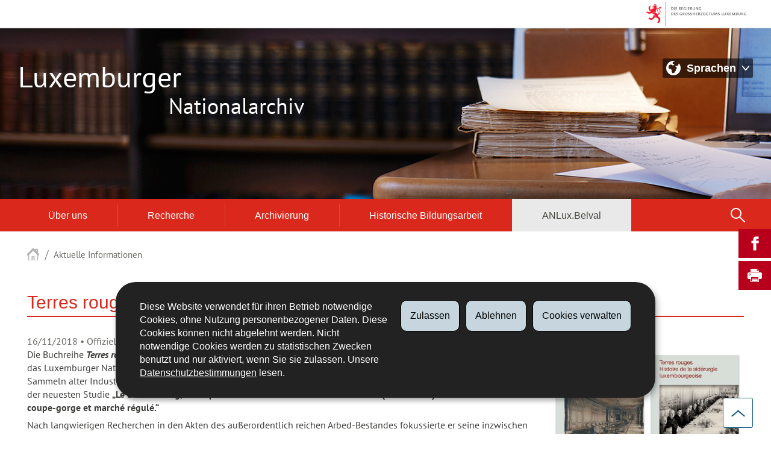

--- FILE ---
content_type: text/html
request_url: https://anlux.public.lu/de/actualites/2018/terres-rouges-6.html
body_size: 11712
content:
<!doctype html>

    
        <!--[if IE 7]>
        <html dir="ltr" lang="de" class="no-js ie ie7 ie-lt8 ie-lt9"><![endif]-->
        <!--[if IE 8]>
        <html dir="ltr" lang="de" class="no-js ie ie8 ie-lt9"><![endif]-->
        <!--[if gte IE 9]>
        <html dir="ltr" lang="de" class="no-js ie"><![endif]-->
        <!--[if !IE]><!-->
        <html class="no-js" dir="ltr" lang="de"><!--<![endif]-->
        <head>
                    

            <meta charset="utf-8"/>

            


            

            
                <meta name="description" content="Der 6. Band der Reihe &#34;Terres rouges – Histoire de la sidérurgie 
luxembourgeoise&#34; ist erschienen. Er ist beim Nationalarchiv und in den 
Buchhandlungen erhältlich."/>
            
            

            <script>(function(e){e.className=(e.className||"").replace(/\bno-js\b/,"js");})(document.documentElement);
            </script>
            <meta http-equiv="X-UA-Compatible" content="IE=edge"/>
            <meta name="viewport" content="width=device-width, initial-scale=1"/>

            
                <script>
                    function cookieExists (name) {
                        var cks = document.cookie.split(';');
                        for(var i = 0; i < cks.length; i++) {
                            if (cks[i].split('=')[0].trim() === name) {
                                return true;
                            }
                        }
                    }
                    if (!cookieExists('isPublicWebsite')) {
                        document.cookie = 'isPublicWebsite=true';
                    }
                </script>
            

            

            

            
    <title>Terres rouges - Histoire de la sidérurgie luxembourgeoise, Vol. VI - Aktuelle 
Informationen - Nationalarchiv - Luxembourg</title>

            
            


    
        



            

            
    <!--[if gte IE 9]><!-->
    
        
    
<link rel="stylesheet" href="/etc.clientlibs/settings/wcm/designs/ctie/anlux/clientlibs/default.css" type="text/css">



    
    <!--<![endif]-->

    <!--[if lt IE 9]>
    <link rel="stylesheet" href="/etc.clientlibs/settings/wcm/designs/ctie/anlux/clientlibs/default/resources/css/ie.css"/>
    <![endif]-->

    
        <link rel="stylesheet" href="//cdn.public.lu/dam-assets/ctie/orejime/v1/css/main.css"/>
    

    

            <!-- Favicons declarations -->

    <link rel="apple-touch-icon" sizes="180x180" href="/etc.clientlibs/settings/wcm/designs/ctie/anlux/clientlibs/default/resources/img/favicons/apple-touch-icon-180x180.png"/>
    <link rel="icon" type="image/png" href="/etc.clientlibs/settings/wcm/designs/ctie/anlux/clientlibs/default/resources/img/favicons/favicon-32x32.png" sizes="32x32"/>
    <link rel="icon" type="image/png" href="/etc.clientlibs/settings/wcm/designs/ctie/anlux/clientlibs/default/resources/img/favicons/favicon-16x16.png" sizes="16x16"/>
    <link rel="manifest" href="/etc.clientlibs/settings/wcm/designs/ctie/anlux/clientlibs/default/resources/manifest.json"/>
    <link rel="icon" type="image/x-icon" href="/etc.clientlibs/settings/wcm/designs/ctie/anlux/clientlibs/default/resources/img/favicons/favicon.ico"/>
    <meta name="msapplication-config" content="/etc.clientlibs/settings/wcm/designs/ctie/anlux/clientlibs/default/resources/browserconfig.xml"/>
    <meta name="theme-color" content="#ffffff"/>

<!-- Favicons END -->

            
    



            

    <meta property="og:type" content="article"/>
    <meta property="og:title" content="Terres rouges - Histoire de la sidérurgie luxembourgeoise, Vol. VI"/>
    <meta property="og:description" content="Der 6. Band der Reihe &quot;Terres rouges – Histoire de la sidérurgie 
luxembourgeoise&quot; ist erschienen. Er ist beim Nationalarchiv und in den 
Buchhandlungen erhältlich."/>

    

    <meta property="og:url" content="http://anlux.public.lu/de/actualites/2018/terres-rouges-6.html"/>

    
        <meta property="og:image" content="http://anlux.public.lu/dam-assets/publications/etudes/couvertures-TR6.jpg/_jcr_content/renditions/thumb-xxhdpi.jpg"/>
        <meta property="og:image:type" content="image/png"/>
    
    
    
    
    

    

    <meta property="externalUrl" content="http://anlux.public.lu/de/actualites/2018/terres-rouges-6.html"/>


    <meta property="twitter:card" content="summary"/>
    <meta property="twitter:title" content="Terres rouges - Histoire de la sidérurgie luxembourgeoise, Vol. VI"/>
    <meta property="twitter:description" content="Der 6. Band der Reihe &quot;Terres rouges – Histoire de la sidérurgie 
luxembourgeoise&quot; ist erschienen. Er ist beim Nationalarchiv und in den 
Buchhandlungen erhältlich."/>
    

    <meta property="twitter:url" content="http://anlux.public.lu/de/actualites/2018/terres-rouges-6.html"/>

    
        <meta property="twitter:image" content="http://anlux.public.lu/dam-assets/publications/etudes/couvertures-TR6.jpg/_jcr_content/renditions/thumb-xxhdpi.jpg"/>
    
    
    
    
    

    

    



            

            
                <script type="opt-in" data-type="application/javascript" data-name="adobedtm" data-src="//assets.adobedtm.com/990f8e50757a/648d13a3308c/launch-10efea09b598.min.js" async="false"></script>
            
        </head>

        

    <body id="top">

        
        <div class="skiplinks">
<a href="#topnav">Zur Navigation</a>
<a href="#main">Zum Inhalt</a></div>
<div class="govbar" id="govbar">
        
                        <img class="govbar-logo" src="//cdn.public.lu/pictures/logos/gov/de/gov-light.png" alt="Die Regierung des Großherzogtums Luxemburg"/>
        
        
</div>


  
    
      
    
    
    




    
        
            
            


    

            
        
    


  





    
        <div class="page page--standard-news page--transversal page--actualites page--terres-rouges-6 ">
    


    
        
            <svg xmlns="http://www.w3.org/2000/svg" class="is-hidden iconset"><symbol viewBox="0 0 24 24" id="icon-shopping-cart-3"><circle cx="16" cy="22" r="2"/><circle cx="5" cy="22" r="2"/><path d="M23 2h-1.5c-.5 0-.9.4-1 .9L18.6 17H1c-.6 0-1 .4-1 1s.4 1 1 1h18.5c.5 0 .9-.4 1-.9L22.4 4h.6c.6 0 1-.4 1-1s-.4-1-1-1z"/></symbol><symbol viewBox="0 0 24 24" id="icon-hierarchy-1"><path d="M20.5 18c-.2-3.4-3-6-6.5-6h-2V5.9c1.4-.2 2.5-1.5 2.5-2.9 0-1.7-1.3-3-3-3s-3 1.3-3 3c0 1.5 1.1 2.7 2.5 2.9V12H9c-3.4 0-6.2 2.7-6.5 6-1.4.3-2.5 1.5-2.5 3 0 1.7 1.3 3 3 3s3-1.3 3-3c0-1.5-1.1-2.7-2.5-2.9C3.8 15.2 6.1 13 9 13h2v5.1c-1.4.2-2.5 1.5-2.5 2.9 0 1.7 1.3 3 3 3s3-1.3 3-3c0-1.5-1.1-2.7-2.5-2.9V13h2c2.9 0 5.2 2.2 5.5 5.1-1.4.2-2.5 1.4-2.5 2.9 0 1.7 1.3 3 3 3s3-1.3 3-3c0-1.5-1.1-2.7-2.5-3z"/></symbol><symbol viewBox="0 0 24 24" id="icon-home-1"><path d="M20.1 7.4c.1.1.2.1.4.1.3 0 .5-.2.5-.5V2.5c0-.3-.2-.5-.5-.5H16c-.2 0-.4.1-.5.3-.1.2 0 .4.1.5l4.5 4.6zM3 12.6V24h7v-7h4v7h7V12.6l-9-9z"/><path d="M23.9 12.7L12.4 1.1c-.2-.2-.5-.2-.7 0L.1 12.6c-.2.2-.2.5 0 .7.2.2.5.2.7 0L12 2.2l11.1 11.1c.2.2.5.2.7 0 .2-.1.3-.4.1-.6z"/></symbol><symbol viewBox="0 0 24 24" id="icon-search"><path d="M9 18c2.1 0 4.1-.7 5.6-2l7.7 7.7c.4.4 1 .4 1.4 0 .4-.4.4-1 0-1.4L16 14.6c1.2-1.5 2-3.5 2-5.6 0-5-4-9-9-9S0 4 0 9s4 9 9 9zM9 2c3.9 0 7 3.1 7 7s-3.1 7-7 7-7-3.1-7-7 3.1-7 7-7z" id="search-Filled_Icons"/></symbol><symbol viewBox="0 0 24 24" id="icon-cog"><path d="M23.5 10h-2.9c-.2-.8-.5-1.7-.8-2.3l2-2c.2-.2.2-.3.2-.4 0-.2 0-.3-.1-.4l-2.8-2.8c-.2-.2-.5-.2-.7 0l-2 2c-.7-.3-1.5-.6-2.3-.8V.5c-.1-.3-.3-.5-.6-.5h-3c-.3 0-.5.2-.5.5v2.9c-.8.2-1.7.4-2.3.7l-2-2c-.2-.2-.5-.2-.7 0L2.1 4.9c-.2.2-.2.5 0 .7l2 2c-.3.7-.5 1.6-.7 2.4H.5c-.3 0-.5.2-.5.5v3c0 .3.2.5.5.5h2.9c.2.8.5 1.7.8 2.3l-2 2c-.2.2-.2.3-.2.4 0 .2 0 .3.1.4l2.8 2.8c.2.2.5.2.7 0l2-2c.7.3 1.5.6 2.3.8v2.9c0 .3.2.5.5.5h3c.3 0 .5-.2.5-.5v-2.9c.8-.2 1.7-.5 2.3-.8l2 2c.2.2.5.2.7 0l2.8-2.8c.2-.2.2-.5 0-.7l-2-2c.3-.7.6-1.5.8-2.3h2.9c.3 0 .5-.2.5-.5v-3c.1-.4-.1-.6-.4-.6zM12 16c-2.2 0-4-1.8-4-4s1.8-4 4-4 4 1.8 4 4-1.8 4-4 4z" id="cog-Filled_Icons"/></symbol><symbol viewBox="0 0 24 24" id="icon-email"><g id="email-Filled_Icons"><path d="M22.7 5l-10.4 8.4c-.1.1-.2.1-.3.1-.1 0-.2 0-.3-.1L1.3 5c-.2.3-.3.6-.3 1v11c0 1.1.9 2 2 2h18c1.1 0 2-.9 2-2V6c0-.4-.1-.7-.3-1z"/><path d="M22 4.3c-.3-.2-.6-.3-1-.3H3c-.4 0-.7.1-1 .3l10 8.1 10-8.1z"/></g></symbol><symbol viewBox="0 0 24 24" id="icon-navigation-drawer-1"><path d="M2.8 6h18.5c.6 0 1-.4 1-1s-.4-1-1-1H2.8c-.5 0-1 .4-1 1s.5 1 1 1zM21.3 9H2.8c-.6 0-1 .4-1 1s.4 1 1 1h18.5c.6 0 1-.4 1-1s-.4-1-1-1zM21.3 14H2.8c-.6 0-1 .4-1 1s.4 1 1 1h18.5c.6 0 1-.4 1-1s-.4-1-1-1zM21.3 19H2.8c-.6 0-1 .4-1 1s.4 1 1 1h18.5c.6 0 1-.4 1-1s-.4-1-1-1z"/></symbol><symbol viewBox="0 0 24 24" id="icon-globe-2"><path d="M21.1 4.2c-.5 1.3-1.4 3.5-2.9 4.2-.1.1-.2.1-.3 0-1.1-.3-2.1.1-2.7.4.2.3.5.8.7 1.8.2.1.6 0 .8-.1.2-.1.4-.1.6.1 1.2 1.2-.4 2.8-1.3 3.8l-.5.5.1.1c.2.2.5.5.6.9 0 .3-.1.6-.4.8-.5.5-1 .8-1.4 1-.1 1.7-1.4 2.7-3.5 2.7-1 0-2-2.5-2-3 0-.4.2-.7.3-1 .1-.2.2-.4.2-.5 0-.2-.4-.7-.9-1.1-.1-.1-.1-.2-.1-.4 0-.4-.1-.7-.2-.9-.3-.2-.8-.2-1.5-.2h-.8c-1.6 0-2-1.6-2-2.5 0-.2 0-3.9 2.9-4.5 1.3-.3 2.2-.2 2.7.2.3.4.4.6.5.7.5.4 1.5.2 2.3 0 .3-.1.5-.1.8-.2.1-.8.1-1.7 0-2-.6.3-1.2.3-1.7 0s-.8-.8-.9-1.5C10.4 2.1 13.1.9 15 .3c-1-.3-2-.4-3.1-.4C5.4 0 0 5.4 0 12s5.4 12 12 12 12-5.4 12-12c0-3-1.1-5.7-2.9-7.8z"/></symbol><symbol viewBox="-408 286.3 24 24" id="icon-arrow-up-8"><path d="M-384.1 303.8l-11.5-13.3c-.2-.2-.6-.2-.8 0l-11.5 13.3c-.1.1-.1.2-.1.3 0 .1.1.3.2.3l2.6 2.2c.1.1.2.1.3.1.1 0 .3-.1.3-.2l8.5-10 8.5 10c.1.1.2.2.3.2.1 0 .3 0 .4-.1l2.6-2.2c.1-.1.2-.2.2-.3.1-.1.1-.2 0-.3"/></symbol><symbol viewBox="0 0 24 24" id="icon-arrow-up-12"><path d="M1.5 19.5c-.2 0-.4-.1-.6-.2-.4-.3-.5-1-.1-1.4l10.5-13c.2-.2.5-.4.8-.4s.6.1.8.4l11 13c.4.4.3 1.1-.1 1.4-.4.4-1.1.3-1.4-.1L12 7.1l-9.7 12c-.2.3-.5.4-.8.4"/></symbol><symbol viewBox="0 0 24 24" id="icon-arrow-down-12"><path d="M12 19.5c-.3 0-.6-.1-.8-.4l-11-13c-.4-.4-.3-1.1.1-1.4.4-.4 1.1-.3 1.4.1L12 17 22.2 4.9c.4-.4 1-.5 1.4-.1s.5 1 .1 1.4l-11 13c-.1.2-.4.3-.7.3"/></symbol><symbol viewBox="0 0 24 24" id="icon-arrow-left-12"><path d="M18.5 24c-.2 0-.5-.1-.6-.2l-13-11c-.2-.2-.4-.5-.4-.8s.1-.6.4-.8l13-11c.4-.4 1.1-.3 1.4.1.4.4.3 1.1-.1 1.4L7 12l12.1 10.2c.4.4.5 1 .1 1.4-.1.3-.4.4-.7.4"/></symbol><symbol viewBox="0 0 24 24" id="icon-arrow-right-12"><path d="M5.5 24c-.3 0-.6-.1-.8-.4-.4-.4-.3-1.1.1-1.4L17 12 4.9 1.8c-.4-.4-.5-1-.1-1.4s1-.5 1.4-.1l13 11c.2.2.4.5.4.8s-.1.6-.4.8l-13 11c-.2 0-.5.1-.7.1"/></symbol><symbol viewBox="0 0 24 24" id="icon-bin-1"><path d="M23 3h-7V.5c0-.3-.2-.5-.5-.5h-8c-.3 0-.5.2-.5.5V3H1c-.3 0-.5.2-.5.5s.2.5.5.5h2v19.5c0 .3.2.5.5.5h16c.3 0 .5-.2.5-.5V4h3c.3 0 .5-.2.5-.5S23.3 3 23 3zM8 18.5c0 .3-.2.5-.5.5s-.5-.2-.5-.5v-11c0-.3.2-.5.5-.5s.5.2.5.5v11zM8 1h7v2H8V1zm4 17.5c0 .3-.2.5-.5.5s-.5-.2-.5-.5v-11c0-.3.2-.5.5-.5s.5.2.5.5v11zm4 0c0 .3-.2.5-.5.5s-.5-.2-.5-.5v-11c0-.3.2-.5.5-.5s.5.2.5.5v11z"/></symbol><symbol viewBox="0 0 24 24" id="icon-book-download-2"><g id="book-download-2-Filled_Icons"><path d="M19.5 4h-13C5.7 4 5 3.3 5 2.5S5.7 1 6.5 1h13c.3 0 .5-.2.5-.5s-.2-.5-.5-.5h-13C5.1 0 4 1.1 4 2.5v14C4 17.9 5.1 19 6.5 19H11v-7c0-.8.7-1.5 1.5-1.5s1.5.7 1.5 1.5v7h5.5c.3 0 .5-.2.5-.5v-14c0-.3-.2-.5-.5-.5z"/><path d="M15.4 20.6s-.1 0 0 0c-.2-.2-.5-.2-.7 0l-1.1 1.1-.6.6V12c0-.3-.2-.5-.5-.5s-.5.2-.5.5v10.3l-.5-.5-1.1-1.1s-.1-.1-.2-.1h-.4c-.1 0-.1.1-.2.1 0 0-.1.1-.1.2v.4c0 .1.1.1.1.2l1.7 1.7.8.8.1.1h.4c.1 0 .1-.1.2-.1l.8-.8 1.7-1.7s.1-.1.1-.2v-.2-.2-.3zM6.5 2c-.3 0-.5.2-.5.5s.2.5.5.5h12c.3 0 .5-.2.5-.5s-.2-.5-.5-.5h-12z"/></g></symbol><symbol viewBox="0 0 24 24" id="icon-logo-facebook"><path d="M18.8 7.5h-4.3V5.6c0-.9.6-1.1 1-1.1h3v-4h-4.3c-3.9 0-4.7 2.9-4.7 4.8v2.1h-3v4h3v12h5v-12h3.9l.4-3.9z" id="logo-facebook-Filled_Icons"/></symbol><symbol viewBox="0 0 24 24" id="icon-logo-google-plus-1"><g id="logo-google-plus-1-Filled_Icons"><path d="M11.4 12.9c-.7-.5-1.4-1.3-1.4-1.5 0-.4 0-.6 1-1.4 1.2-1 1.9-2.2 1.9-3.6 0-1.2-.4-2.3-1-3h.5c.1 0 .2 0 .3-.1l1.4-1c.2-.1.2-.3.2-.5-.1-.2-.2-.3-.5-.3H7.6c-.7 0-1.3.1-2 .3-2.2.8-3.8 2.7-3.8 4.7 0 2.8 2.1 4.8 5 4.9-.1.2-.1.4-.1.6 0 .4.1.8.3 1.2h-.1c-2.7 0-5.2 1.3-6.1 3.3-.2.5-.4 1-.4 1.6 0 .5.1 1 .4 1.4.6 1 1.8 1.9 3.5 2.3.9.2 1.8.3 2.8.3.9 0 1.7-.1 2.5-.3 2.4-.7 4-2.5 4-4.5.1-2-.5-3.2-2.2-4.4zm-7.7 4.5c0-1.4 1.8-2.7 3.9-2.7h.1c.5 0 .9.1 1.3.2.1.1.3.2.4.3 1 .7 1.6 1.1 1.8 1.8 0 .2.1.3.1.5 0 1.8-1.3 2.7-4 2.7-2.1 0-3.6-1.2-3.6-2.8zM5.6 3.9c.3-.4.8-.6 1.2-.6h.1c1.3 0 2.6 1.5 2.9 3.3.1 1-.1 2-.6 2.5-.4.5-.8.7-1.3.7C6.5 9.7 5.2 8.2 5 6.4c-.2-1 0-1.9.6-2.5zM23.5 9.5h-3v-3h-2v3h-3v2h3v3h2v-3h3z"/></g></symbol><symbol viewBox="0 0 24 24" id="icon-logo-linkedin"><path d="M6.5 21.5h-5v-13h5v13zM4 6.5C2.5 6.5 1.5 5.3 1.5 4s1-2.4 2.5-2.4S6.5 2.7 6.5 4c.1 1.4-.9 2.5-2.5 2.5zm11.5 6c-1.1 0-2 .9-2 2v7h-5s.1-12 0-13h5V10s1.5-1.4 3.9-1.4c3 0 5.1 2.1 5.1 6.3v6.7h-5v-7c0-1.2-.9-2.1-2-2.1z" id="logo-linkedin-Filled_Icons"/></symbol><symbol viewBox="0 0 24 24" id="icon-logo-rss"><g id="logo-rss-Filled_Icons"><path d="M12.5 24h-1c0-6.4-5.2-11.5-11.5-11.5v-1c6.9 0 12.5 5.6 12.5 12.5zM0 18.5V24h5.5c0-3.4-2.1-5.5-5.5-5.5z"/><path d="M20 24h-1C19 13.5 10.5 5 0 5V4c11 0 20 9 20 20z"/></g></symbol><symbol viewBox="0 0 24 24" id="icon-logo-twitter-bird"><path d="M23.4 4.8c-.8.4-1.5.4-2.2 0 .9-.6 1-1 1.3-2-.9.5-1.9.9-2.9 1.1-.8-.9-2-1.4-3.3-1.4-2.5 0-4.5 2-4.5 4.5 0 .4 0 .7.1 1-3.8-.2-7.1-2-9.4-4.7-.3.7-.6 1.5-.6 2.3 0 1.6.8 3 2 3.8-.7 0-1.4-.2-2.1-.6v.1c0 2.2 1.6 4 3.6 4.5-.7.2-1.4.2-2.1.1.6 1.8 2.3 3.1 4.2 3.2-1.9 1.5-4.4 2.2-6.7 1.9 2 1.3 4.4 2 7 2 8.4 0 12.9-6.9 12.9-12.9v-.6c1.1-.8 2.1-1.4 2.7-2.3z" id="logo-twitter-bird-Filled_Icons"/></symbol><symbol viewBox="0 0 24 24" id="icon-phone-5"><path d="M22 17.7l-2.5-2.5c-.5-.5-1.1-.8-1.8-.8s-1.3.3-1.8.8l-.7.7c-2.6-2.1-5-4.6-7.2-7.2l.7-.7c1-1 1-2.6 0-3.6L6.3 2c-.5-.5-1.1-.7-1.8-.7s-1.3.2-1.8.7L1.3 3.3C.1 4.6-.1 6.6.9 8 4.8 14 10 19.2 16 23.1c.6.4 1.3.6 2.1.6 1 0 1.9-.4 2.6-1.1l1.3-1.3c.5-.5.8-1.1.8-1.8-.1-.7-.3-1.3-.8-1.8z" id="phone-5-Filled_Icons"/></symbol><symbol viewBox="0 0 24 24" id="icon-phone-circle"><g id="phone-circle-Filled_Icons"><path d="M17.5 15.6c0-.2-.1-.4-.2-.5L16 13.7c-.2-.2-.3-.2-.5-.2s-.5.1-.7.3l-.5.5c-.2.2-.5.2-.7 0-1.5-1.2-2.9-2.6-4.1-4.1-.2-.2-.1-.5 0-.7L10 9c.2-.2.3-.4.3-.6 0-.2-.1-.4-.2-.5L8.9 6.7c-.1-.2-.3-.2-.5-.2s-.4.1-.6.3l-.8.8c-.5.5-.7 1.3-.3 1.8 2 3.2 4.7 5.9 7.9 7.9.5.3 1.3.2 1.8-.3l.3-.3.5-.5c.2-.2.3-.4.3-.6z"/><path d="M12 0C5.4 0 0 5.4 0 12s5.4 12 12 12 12-5.4 12-12S18.6 0 12 0zm8.4 17.8c-.2.2-.5.3-.7.1-.2-.2-.3-.5-.1-.7 1.1-1.5 1.6-3.3 1.6-5.2 0-5.1-4.1-9.2-9.2-9.2S2.8 6.9 2.8 12s4.1 9.2 9.2 9.2c2.4 0 4-.6 4.6-1.8.3-.5.3-1.1.3-1.5-.5.4-1 .6-1.6.6-.4 0-.9-.1-1.2-.3-3.3-2.1-6.1-4.9-8.2-8.2-.6-1-.5-2.3.4-3.1l.8-.8c.7-.7 1.9-.8 2.5-.1l1.3 1.3c.3.3.5.8.5 1.3s-.2.9-.6 1.3l-.1.1c1 1.2 2.1 2.3 3.3 3.3l.2-.2c.7-.7 1.9-.7 2.5-.1l1.3 1.3c.3.3.5.8.5 1.3s-.2.9-.6 1.3l-.2.2c.2.6.3 1.6-.1 2.5-.5 1.2-1.9 2.6-5.6 2.6-5.6 0-10.2-4.6-10.2-10.2S6.4 1.8 12 1.8 22.2 6.4 22.2 12c0 2.1-.6 4.1-1.8 5.8z"/></g></symbol><symbol viewBox="0 0 24 24" id="icon-map-pin-2"><path d="M13 17c0 .8-.7 1.5-1.5 1.5S10 17.8 10 17v-5.6l-2 .4v12l8-1.8V10l-3 .7V17zM23.6 12L17 10.1v12l6.4 1.8c.2 0 .3 0 .4-.1.1-.1.2-.2.2-.4v-11c0-.1-.1-.3-.4-.4zM.2 10.1c-.1.1-.2.2-.2.4v11c0 .2.1.4.4.5L7 23.9v-12L.6 10c-.1 0-.3 0-.4.1z"/><path d="M11 7v10c0 .3.2.5.5.5s.5-.2.5-.5V7c1.7-.2 3-1.7 3-3.5C15 1.6 13.4 0 11.5 0S8 1.6 8 3.5C8 5.3 9.3 6.7 11 7zm.5-5c.8 0 1.5.7 1.5 1.5 0 .3-.2.5-.5.5s-.5-.2-.5-.5-.2-.5-.5-.5-.5-.2-.5-.5.2-.5.5-.5z"/></symbol><symbol viewBox="0 0 24 24" id="icon-fax-machine"><path d="M0 7.5v13c0 .8.7 1.5 1.5 1.5H2V6h-.5C.7 6 0 6.7 0 7.5zM7.5 3H6V.5c0-.3-.2-.5-.5-.5S5 .2 5 .5v2.6c-1.1.2-2 1.2-2 2.4v16C3 22.9 4.1 24 5.5 24h2c1.4 0 2.5-1.1 2.5-2.5v-16C10 4.1 8.9 3 7.5 3zM21.5 6H11v16h10.5c.8 0 1.5-.7 1.5-1.5v-13c0-.8-.7-1.5-1.5-1.5zM14 18h-1v-1h1v1zm0-2h-1v-1h1v1zm0-2h-1v-1h1v1zm3 4h-1v-1h1v1zm0-2h-1v-1h1v1zm0-2h-1v-1h1v1zm3 4h-1v-1h1v1zm0-2h-1v-1h1v1zm0-2h-1v-1h1v1zm0-3.5c0 .3-.2.5-.5.5h-6c-.3 0-.5-.2-.5-.5v-2c0-.3.2-.5.5-.5h6c.3 0 .5.2.5.5v2z"/><path d="M22 6.5h-1V2.7L18.8 1H13v5.5h-1v-6c0-.3.2-.5.5-.5H19c.1 0 .2 0 .3.1l2.5 2c.1.1.2.2.2.4v4z"/><g><path d="M14 2h3.5v1H14z"/></g><g><path d="M14 4h6v1h-6z"/></g></symbol><symbol viewBox="0 0 24 24" id="icon-newspaper"><path d="M17 0H.5C.2 0 0 .2 0 .5v20C0 22.4 1.6 24 3.5 24h14.9c-.8-.9-1.4-2.2-1.4-3.5V0zM3 6.5c0-.3.2-.5.5-.5h5c.3 0 .5.2.5.5v6c0 .3-.2.5-.5.5h-5c-.3 0-.5-.2-.5-.5v-6zM14.5 19h-11c-.3 0-.5-.2-.5-.5s.2-.5.5-.5h11c.3 0 .5.2.5.5s-.2.5-.5.5zm0-2h-11c-.3 0-.5-.2-.5-.5s.2-.5.5-.5h11c.3 0 .5.2.5.5s-.2.5-.5.5zm0-2h-11c-.3 0-.5-.2-.5-.5s.2-.5.5-.5h11c.3 0 .5.2.5.5s-.2.5-.5.5zm0-2h-4c-.3 0-.5-.2-.5-.5s.2-.5.5-.5h4c.3 0 .5.2.5.5s-.2.5-.5.5zm0-2h-4c-.3 0-.5-.2-.5-.5s.2-.5.5-.5h4c.3 0 .5.2.5.5s-.2.5-.5.5zm0-2h-3c-.3 0-.5-.2-.5-.5s.2-.5.5-.5h3c.3 0 .5.2.5.5s-.2.5-.5.5zm0-5h-11c-.3 0-.5-.2-.5-.5s.2-.5.5-.5h11c.3 0 .5.2.5.5s-.2.5-.5.5z"/><path d="M23.5 3H20V1.5c0-.3-.2-.5-.5-.5H18v19.5c0 1.7 1.3 3.5 2.5 3.5 1.9 0 3.5-1.6 3.5-3.5v-17c0-.3-.2-.5-.5-.5zM21 20.5c0 .3-.2.5-.5.5s-.5-.2-.5-.5V6h1v14.5z"/></symbol><symbol viewBox="0 0 24 24" id="icon-network-web"><path d="M5.6 14.5c-.3 0-.5-.2-.5-.4l-.6-4c0-.3.1-.5.4-.6.3 0 .5.1.6.4l.3 1.9c.1-.4.8-.4.9 0L7 9.9c0-.3.3-.5.6-.4.3.1.4.3.4.6l-.6 4c0 .2-.2.4-.5.4-.2 0-.4-.1-.5-.3l-.2-.5-.2.5c0 .2-.2.3-.4.3zM11.6 14.5c-.3 0-.5-.2-.5-.4l-.6-4c0-.3.1-.5.4-.6.3 0 .5.1.6.4l.3 1.9c.1-.2.3-.3.5-.3s.4.1.5.3l.2-1.9c0-.3.3-.5.6-.4.3 0 .5.3.4.6l-.6 4c0 .2-.2.4-.5.4-.2 0-.4-.1-.5-.3l-.2-.5-.2.5c0 .2-.2.3-.4.3zM18.9 14.5c-.2 0-.4-.1-.5-.3l-.2-.5-.2.5c-.1.2-.3.4-.5.3-.2 0-.4-.2-.5-.4l-.6-4c0-.3.1-.5.4-.6.3 0 .5.1.6.4l.3 1.9c.1-.2.3-.3.5-.3s.4.1.5.3l.3-1.9c0-.3.3-.5.6-.4.3 0 .5.3.4.6l-.6 4c0 .2-.2.4-.5.4zM9.7 18c.6 1.2 1.3 2.5 2.2 3.7l.1-.1c.9-1.2 1.6-2.4 2.2-3.7H9.7zM8.6 18H3.5c1.8 2.6 4.7 4.3 7.9 4.5l-.1-.2c-1.2-1.4-2-2.8-2.7-4.3zM12.8 22.3l-.2.2c3.2-.2 6.1-1.9 7.9-4.5h-5.2c-.6 1.4-1.4 2.9-2.5 4.3zM14.6 6c-.6-1.3-1.5-2.5-2.5-3.7H12l-.1.1C10.9 3.5 10 4.7 9.4 6h5.2zM15.7 6h5c-1.8-2.6-4.7-4.3-7.9-4.5l.1.2C14.1 3 15 4.5 15.7 6zM11.2 1.7l.1-.1C8 1.7 5.1 3.4 3.3 6h5C9 4.5 10 3 11.2 1.7z"/><path d="M23.5 8h-1.8c-.1-.3-.3-.7-.5-1H16c.1.3.2.7.3 1h-1c-.1-.3-.2-.7-.3-1H9c-.1.3-.2.7-.3 1h-1c.1-.3.2-.7.3-1H2.7c-.2.3-.3.7-.5 1H.5c-.3 0-.5.2-.5.5v7c0 .3.2.5.5.5h1.9c.1.3.3.7.5 1h5.4c-.1-.3-.2-.7-.3-1h1.1c.1.3.2.7.3 1h5.5c.1-.3.2-.7.3-1h1.1c-.1.3-.2.7-.3 1h5.4c.2-.3.3-.7.5-1h1.8c.3 0 .5-.2.5-.5v-7c-.2-.3-.4-.5-.7-.5zm-.5 7H1V9h22v6z"/></symbol><symbol viewBox="0 0 24 24" id="icon-book-1"><g id="book-1-Filled_Icons"><path d="M19.5 4l-13 1.5C5.7 5.5 5 4.8 5 4c0-1.1 0-1.2 4.6-1.8 1.8-.2 4.4-.6 8-1.2.3 0 .5-.3.4-.6 0-.3-.3-.5-.6-.4-3.5.6-6.1 1-8 1.2C5 1.8 4 2 4 4v16.5C4 23.3 6.3 24 7.5 24h.1l12-1.5c.3 0 .4-.2.4-.5V4.5c0-.3-.2-.5-.5-.5z"/><path d="M6.5 4.1c0 .3.2.4.5.4h.1L18.6 3c.2 0 .4-.3.4-.6 0-.2-.3-.4-.6-.4L6.9 3.5c-.2 0-.4.3-.4.6z"/></g></symbol><symbol viewBox="0 0 24 24" id="icon-calendar-2"><path d="M12 16h4v3h-4zM7 16h4v3H7zM12 12h4v3h-4zM7 12h4v3H7z"/><path d="M0 23.5c0 .3.2.5.5.5h23c.3 0 .5-.2.5-.5V8H0v15.5zM2.5 16c-.3 0-.5-.2-.5-.5s.2-.5.5-.5H6v-3H2.5c-.3 0-.5-.2-.5-.5s.2-.5.5-.5H6V9.5c0-.3.2-.5.5-.5s.5.2.5.5V11h4V9.5c0-.3.2-.5.5-.5s.5.2.5.5V11h4V9.5c0-.3.2-.5.5-.5s.5.2.5.5V11h4.5c.3 0 .5.2.5.5s-.2.5-.5.5H17v3h4.5c.3 0 .5.2.5.5s-.2.5-.5.5H17v3h4.5c.3 0 .5.2.5.5s-.2.5-.5.5H17v1.5c0 .3-.2.5-.5.5s-.5-.2-.5-.5V20h-4v1.5c0 .3-.2.5-.5.5s-.5-.2-.5-.5V20H7v1.5c0 .3-.2.5-.5.5s-.5-.2-.5-.5V20H2.5c-.3 0-.5-.2-.5-.5s.2-.5.5-.5H6v-3H2.5zM23.5 2H20V.5c0-.3-.2-.5-.5-.5h-3c-.3 0-.5.2-.5.5V2H8V.5c0-.3-.2-.5-.5-.5h-3c-.3 0-.5.2-.5.5V2H.5c-.3 0-.5.2-.5.5V7h24V2.5c0-.3-.2-.5-.5-.5zM7 4H5V1h2v3zm12 0h-2V1h2v3z"/></symbol><symbol viewBox="0 0 24 24" id="icon-scanner"><g id="scanner-Filled_Icons"><path d="M23.8 19L20 9.5l2-6.8v-.2-.2C21.9 1 20.8 0 19.5 0h-15C3.2 0 2.1 1.1 2 2.4V2.7l2 6.8L.2 19h23.6zm-3.9-1.2c-.1.1-.2.2-.4.2h-15c-.2 0-.3-.1-.4-.2-.1-.1-.1-.3-.1-.5l2-6c.1-.2.3-.3.5-.3h11c.2 0 .4.1.5.3l2 6c0 .2 0 .4-.1.5zM3.2 3h17.7l-1.7 6H4.9L3.2 3zM.1 20c.2 2.5 2.3 4 5.4 4h13c3.2 0 5.2-1.5 5.4-4H.1zm16.4 2c-.3 0-.5-.2-.5-.5s.2-.5.5-.5.5.2.5.5-.2.5-.5.5zm3 0c-.3 0-.5-.2-.5-.5s.2-.5.5-.5.5.2.5.5-.2.5-.5.5z"/></g></symbol><symbol viewBox="0 0 24 24" id="icon-print-text"><g id="print-text-Filled_Icons"><circle cx="3.5" cy="10.5" r=".5"/><path d="M21.5 7h-19C1.1 7 0 8.1 0 9.5v6C0 16.9 1.1 18 2.5 18H5v4.5c0 .3.2.5.5.5h13c.3 0 .5-.2.5-.5V18h2.5c1.4 0 2.5-1.1 2.5-2.5v-6C24 8.1 22.9 7 21.5 7zm-18 5c-.8 0-1.5-.7-1.5-1.5S2.7 9 3.5 9 5 9.7 5 10.5 4.3 12 3.5 12zM18 22H6v-7h12v7zM5.5 6h13c.3 0 .5-.2.5-.5v-1c0-.1-.1-.3-.1-.4l-3-3c-.1 0-.3-.1-.4-.1h-10c-.3 0-.5.2-.5.5v4c0 .3.2.5.5.5zm10-4.5l3 3h-3v-3z"/><path d="M7.5 17h9c.3 0 .5-.2.5-.5s-.2-.5-.5-.5h-9c-.3 0-.5.2-.5.5s.2.5.5.5zM7.5 19h9c.3 0 .5-.2.5-.5s-.2-.5-.5-.5h-9c-.3 0-.5.2-.5.5s.2.5.5.5zM7.5 21h9c.3 0 .5-.2.5-.5s-.2-.5-.5-.5h-9c-.3 0-.5.2-.5.5s.2.5.5.5z"/></g></symbol><symbol viewBox="0 0 24 24" id="icon-remove-circle-1"><path d="M11.5 0C5.2 0 0 5.1 0 11.5c0 3.1 1.2 6 3.4 8.1 2.2 2.2 5.1 3.4 8.1 3.4C17.8 23 23 17.9 23 11.5 23 5.2 17.9 0 11.5 0zm0 22.5zm4.6-7.1c.2.2.2.5 0 .7-.1.1-.2.1-.4.1-.1 0-.3 0-.4-.1l-3.9-3.9-3.9 3.9c-.1.1-.2.1-.4.1-.1 0-.3 0-.4-.1-.2-.2-.2-.5 0-.7l3.9-3.9-3.7-3.9c-.2-.2-.2-.5 0-.7.2-.2.5-.2.7 0l3.9 3.9 3.9-3.9c.2-.2.5-.2.7 0 .2.2.2.5 0 .7l-3.9 3.9 3.9 3.9z" id="remove-circle-1-Filled_Icons"/></symbol><symbol viewBox="0 0 24 24" id="icon-logo-circle-youtube"><g id="logo-circle-youtube-Filled_Icons"><path d="M8.6 13h-2c-.3 0-.6.2-.6.5s.3.5.5.5H7v2.5c0 .3.2.5.5.5s.5-.2.5-.5V14h.6c.3 0 .5-.2.5-.5s-.3-.5-.5-.5zM11.5 9c.3 0 .5-.2.5-.5v-1c0-.3-.2-.5-.5-.5s-.5.2-.5.5v1.1c0 .2.2.4.5.4z"/><path d="M12 0C5.4 0 0 5.4 0 12s5.4 12 12 12 12-5.4 12-12S18.6 0 12 0zm2 7c0-.3.2-.5.5-.5s.5.2.5.5v1.5c0 .3.2.5.5.5s.5-.2.5-.5V7c0-.3.2-.5.5-.5s.5.2.5.5v1.5c0 .8-.7 1.5-1.5 1.5S14 9.3 14 8.5V7zm-1 .5v1.1c0 .8-.7 1.5-1.5 1.5-.8-.1-1.5-.8-1.5-1.6v-1c0-.8.7-1.5 1.5-1.5s1.5.7 1.5 1.5zM6.3 3.8c.2-.2.5-.2.7.1l1.5 2 1.5-2c.2-.2.5-.3.7-.1.3.1.3.5.1.7L9 6.8v2.7c0 .3-.2.5-.5.5S8 9.8 8 9.5V6.8L6.2 4.5c-.2-.2-.2-.6.1-.7zm13.2 12.1c0 1.4-1.1 2.6-2.6 2.6H7c-1.4 0-2.5-1.2-2.5-2.6V14c0-1.4 1.1-2.5 2.5-2.5h9.9c1.4 0 2.6 1.1 2.6 2.6v1.8z"/><path d="M11.5 14c-.3 0-.5.2-.5.5v1c0 .3-.2.5-.5.5s-.5-.2-.5-.5v-1c0-.3-.2-.5-.5-.5s-.5.2-.5.5v1c0 .8.7 1.5 1.5 1.5s1.5-.7 1.5-1.5v-1c0-.3-.2-.5-.5-.5zM14 15v-1.5c0-.3-.2-.5-.5-.5s-.5.2-.5.5v3c0 .3.2.5.5.5h.5c.6 0 1-.4 1-1s-.4-1-1-1zM18 15c0-.6-.4-1-1-1s-1 .4-1 1v1c0 .6.4 1 1 1h.5c.3 0 .5-.2.5-.5s-.2-.5-.5-.5H17c.6 0 1-.4 1-1z"/></g></symbol><symbol viewBox="0 0 24 24" id="icon-close"><path d="M13.4 12L23.7 1.7c.4-.4.4-1 0-1.4-.4-.4-1-.4-1.4 0L12 10.6 1.7.3C1.3-.1.7-.1.3.3c-.4.4-.4 1 0 1.4L10.6 12 .3 22.3c-.4.4-.4 1 0 1.4.2.2.4.3.7.3.3 0 .5-.1.7-.3L12 13.4l10.3 10.3c.2.2.5.3.7.3.3 0 .5-.1.7-.3.4-.4.4-1 0-1.4L13.4 12z" id="close-Filled_Icons"/></symbol></svg>
        
    
    



  
  <header role="banner" class="page-header">
    
    <div class="page-logo">
        
            <a href="/de.html" title="Luxemburger Nationalarchiv - Nationalarchiv — Zurück zur Startseite">
                
                
                
                
                    
                    
                    
                

                <span class="header-title">Luxemburger</span>
                <span class="header-tagline">Nationalarchiv</span>
            </a>
        
    </div>

    <div class="page-langs">
    <div class="dropdown dropdown--right">
        <p class="at">Sprache wechseln</p>
        <button class="btn btn--nude" title="Sprache wechseln">
            <svg class="icon" viewBox="0 0 24 24" width="24" height="24" aria-hidden="true" focusable="false">
                <use xmlns:xlink="http://www.w3.org/1999/xlink" xlink:href="#icon-globe-2" x="0" y="0"/>
            </svg>
            <span>Sprachen</span>
            <svg class="icon icon--small" viewBox="0 0 24 24" width="24" height="24" aria-hidden="true" focusable="false">
                <use xmlns:xlink="http://www.w3.org/1999/xlink" xlink:href="#icon-arrow-down-12" x="0" y="0"/>
            </svg>
        </button>
        <ul class="menu">
            <li>
                

               <a class="menu-item lang lang--fr" title="Version française (FR)" aria-label="Version française (FR)" rel="alternate" lang="fr" hreflang="fr" href="/fr/actualites/2018/terres-rouges-6.html">Français</a>
            </li>
        
            <li>
                <span aria-current="true" class="menu-item lang lang--de is--active" title="Deutsche Fassung (DE)" aria-label="Deutsche Fassung (DE)" lang="de">Deutsch
                </span>

               
            </li>
        </ul>
    </div>
</div>
    
    
        <a class="anchor" href="#topnav" role="button">
            <svg class="icon" viewBox="0 0 24 24" width="24" height="24" aria-hidden="true" focusable="false">
                <use xmlns:xlink="http://www.w3.org/1999/xlink" xlink:href="#icon-navigation-drawer-1" x="0" y="0"/>
            </svg>
            <span><span>Haupt-</span>Menü</span>
        </a>
    



    
    
    
    <div class="navigation-wrapper" id="topnav">
        <a class="anchor" href="#topsearch" title="Suchfeld anzeigen" role="button">
    <svg class="icon" viewBox="0 0 24 24" width="24" height="24" aria-hidden="true" focusable="false">
        <use xmlns:xlink="http://www.w3.org/1999/xlink" xlink:href="#icon-search" x="0" y="0"/>
    </svg>
    <span>Suchen</span>
</a>
        
    <form id="topsearch" class="search" aria-label="Global" role="search" action="/de/support/recherche.html">
        <label for="search-field-top" title="Seite Suchen">Seite Suchen</label>
        <input type="text" name="q" id="search-field-top" value="" placeholder="Seite Suchen" title="Seite Suchen"/>
        <button class="btn" type="submit" title="Suchen" aria-label="Starten Sie die Hauptsuche auf der Site">
            
            
                Suchen
            
            
        </button>
    </form>

        <nav class="page-headernav" role="navigation" aria-label="Hauptmenü">
            
    <ul class="nav nav--primary">
        
            <li class="nav-item nav--nous-connaitre ">
                <a href="/de/nous-connaitre.html">Über uns</a>
                <ul>
                    <li class="subnav-item subnav-item--missions  ">
                        <a href="/de/nous-connaitre/missions.html">Aufgaben</a>
                        
                    </li>
                
                    <li class="subnav-item subnav-item--annuaire  ">
                        <a href="/de/nous-connaitre/annuaire.html">Kontakt</a>
                        
                    </li>
                
                    <li class="subnav-item subnav-item--historique  ">
                        <a href="/de/nous-connaitre/historique.html">Geschichte</a>
                        
                    </li>
                
                    <li class="subnav-item subnav-item--reseaux-internationaux  ">
                        <a href="/de/nous-connaitre/reseaux-internationaux.html">Internationale Netzwerke</a>
                        
                    </li>
                
                    <li class="subnav-item subnav-item--conseil-des-archives  ">
                        <a href="/de/nous-connaitre/conseil-des-archives.html">Der Archivrat</a>
                        
                    </li>
                </ul>
            </li>
        
            <li class="nav-item nav--rechercher ">
                <a href="/de/rechercher.html">Recherche</a>
                <ul>
                    <li class="subnav-item subnav-item--moteur-recherche-query  ">
                        <a href="/de/rechercher/moteur-recherche-query.html">Recherche im Nationalarchiv</a>
                        
                    </li>
                
                    <li class="subnav-item subnav-item--fonds-collections  ">
                        <a href="/de/rechercher/fonds-collections.html">Bestände und Sammlungen</a>
                        
                    </li>
                
                    <li class="subnav-item subnav-item--bibliotheques  ">
                        <a href="/de/rechercher/bibliotheques.html">Bibliotheken</a>
                        
                    </li>
                
                    <li class="subnav-item subnav-item--genealogie  ">
                        <a href="/de/rechercher/genealogie.html">Ahnenforschung</a>
                        
                    </li>
                
                    <li class="subnav-item subnav-item--outils-pratiques  ">
                        <a href="/de/rechercher/outils-pratiques.html">Praktische Hilfsmittel</a>
                        
                    </li>
                </ul>
            </li>
        
            <li class="nav-item nav--gerer-ses-archives ">
                <a href="/de/gerer-ses-archives.html">Archivierung</a>
                <ul>
                    <li class="subnav-item subnav-item--presentation-generale  ">
                        <a href="/de/gerer-ses-archives/presentation-generale.html">Allgemeine Vorstellung</a>
                        
                    </li>
                
                    <li class="subnav-item subnav-item--politique-de-collecte  ">
                        <a href="/de/gerer-ses-archives/politique-de-collecte.html">Richtlinie zur Sammlung öffentlicher Archive</a>
                        
                    </li>
                
                    <li class="subnav-item subnav-item--classer-decrire  ">
                        <a href="/de/gerer-ses-archives/classer-decrire.html">Klassifizierung und Beschreibung</a>
                        
                    </li>
                
                    <li class="subnav-item subnav-item--stocker-conserver  ">
                        <a href="/de/gerer-ses-archives/stocker-conserver.html">Lagerung und Aufbewahrung</a>
                        
                    </li>
                
                    <li class="subnav-item subnav-item--trier-evaluer  ">
                        <a href="/de/gerer-ses-archives/trier-evaluer.html">Bewertung der Dokumente</a>
                        
                    </li>
                
                    <li class="subnav-item subnav-item--eliminer-verser  ">
                        <a href="/de/gerer-ses-archives/eliminer-verser.html">Ablieferung oder Kassation</a>
                        
                    </li>
                
                    <li class="subnav-item subnav-item--archivage-numerique  ">
                        <a href="/de/gerer-ses-archives/archivage-numerique.html">Elektronische Archivierung</a>
                        
                    </li>
                
                    <li class="subnav-item subnav-item--tableaux-de-tri  ">
                        <a href="/de/gerer-ses-archives/tableaux-de-tri.html">Bewertungsmodelle</a>
                        
                    </li>
                
                    <li class="subnav-item subnav-item--communications-administratives  ">
                        <a href="/de/gerer-ses-archives/communications-administratives.html">Behördliche Einsichtnahme in Dokumente</a>
                        
                    </li>
                </ul>
            </li>
        
            <li class="nav-item nav--decouvrir-apprendre ">
                <a href="/de/decouvrir-apprendre.html">Historische Bildungsarbeit</a>
                <ul>
                    <li class="subnav-item subnav-item--participer  ">
                        <a href="/de/decouvrir-apprendre/participer.html">Mitmachen</a>
                        
                    </li>
                
                    <li class="subnav-item subnav-item--visites-guidees  ">
                        <a href="/de/decouvrir-apprendre/visites-guidees.html">Führungen</a>
                        
                    </li>
                
                    <li class="subnav-item subnav-item--ateliers-pedagogiques  ">
                        <a href="/de/decouvrir-apprendre/ateliers-pedagogiques.html">Workshops</a>
                        
                    </li>
                
                    <li class="subnav-item subnav-item--cours-de-paleographie  ">
                        <a href="/de/decouvrir-apprendre/cours-de-paleographie.html">Paläografiekurs</a>
                        
                    </li>
                
                    <li class="subnav-item subnav-item--podcast  ">
                        <a href="/de/decouvrir-apprendre/podcast.html">Podcast</a>
                        
                    </li>
                </ul>
            </li>
        
            <li class="nav-item nav--belval ">
                <a href="/de/belval.html">ANLux.Belval</a>
                <ul>
                    <li class="subnav-item subnav-item--informations-utiles  ">
                        <a href="/de/belval/informations-utiles.html">Praktische Informationen</a>
                        
                    </li>
                
                    <li class="subnav-item subnav-item--disponibilite-des-fonds  ">
                        <a href="/de/belval/disponibilite-des-fonds.html">Verfügbarkeit der Bestände </a>
                        
                    </li>
                
                    <li class="subnav-item subnav-item--producteurs-darchives  ">
                        <a href="/de/belval/producteurs-darchives.html">Öffentliche Archivablieferungsstellen und private Archivgeber/-innen</a>
                        
                    </li>
                </ul>
            </li>
        
        
    </ul>

            
        </nav>
    </div>
</header>

  
  
  








<main id="main" class="page-main" role="main">
    




<nav aria-label="Sie sind hier" class="breadcrumb">
    <ol>
        <li>
            <a href="/de.html" title="Startseite">
                <svg class="icon icon--small" viewBox="0 0 24 24" width="24" height="24" aria-hidden="true" focusable="false">
                    <use xmlns:xlink="http://www.w3.org/1999/xlink" xlink:href="#icon-home-1" x="0" y="0"/>
                </svg>
                <span>Startseite</span>
            </a>
        </li>
        
            <li>
                <a href="/de/actualites.html">Aktuelle Informationen</a>
            </li>
        

        

    </ol>
</nav>
    <section lang="de">
        <header class="page-title">
    
    <h1>Terres rouges - Histoire de la sidérurgie luxembourgeoise, Vol. VI</h1>
    
</header>
        <div class="page-content">
            <div class="page-text">
    <p class="article-metas">
        <time class="article-published" datetime="2018-11-16 11:03">
            16/11/2018
        </time>

        
        
            &bullet;&nbsp;Offizielle Mitteilungen
        
    </p>
    
    
    
        
        
            <figure role="figure" class="aright a--right">
        
        
            
            
                

                
                    <img src="//anlux.public.lu/dam-assets/publications/etudes/couvertures-TR6.jpg/_jcr_content/renditions/thumb-hdpi.jpg" alt=""/>
                
            
            
            
                
            
        
        </figure>
    

    <p>Die Buchreihe <em><strong>Terres rouges – Histoire de la sidérurgie luxembourgeoise</strong></em> ist um einen <strong>6. Band</strong> reicher geworden. Herausgeber ist das Luxemburger Nationalarchiv, dem das Forschungsprojekt <em>Terres rouges</em> mit seinen vielfältigen Facetten, wie dem Sammeln alter Industriebestände und ihrer Auswertung zu Forschungszwecken, obliegt. Historiker <strong>Paul Feltes</strong> ist der Autor der neuesten Studie <strong>„Le Luxembourg, l’Europe et les cartels internationaux de l’acier (1929-1939). Entre concurrence coupe-gorge et marché régulé.“</strong></p> 
<p>Nach langwierigen Recherchen in den Akten des außerordentlich reichen Arbed-Bestandes fokussierte er seine inzwischen erfolgreich an der Pariser Sorbonne verteidigte Doktorarbeit auf die Verkaufsorganisationen und -strategien der im Großherzogtum ansässigen Hütten, insbesondere aber auf ihre Verflechtung in den internationalen Kartellen, mit Hilfe derer die Stahlbarone hofften, die durch den Ersten Weltkrieg verursachten chaotischen Zustände auf dem europäischen und dem Weltmarkt in den Griff zu bekommen.</p> 
<p>Der erste Teilband behandelt die Internationale Rohstahlgemeinschaft (IRG) der 1920er Jahre, ihr Entstehen, ihre Strukturen, … ihr klägliches Scheitern nach dem Krach an der Wall Street und der darauffolgenden großen Depression. Teil 2 beschäftigt sich dagegen mit der Internationalen Rohstahlexportgemeinschaft (IREG) der 1930er Jahre und ihrer Verkaufskontore. Welche überragende Bedeutung diesen Versuchen der Marktregulierung beizumessen ist, wird besonders angesichts der Tatsache klar, dass unsere heimischen Schmelzen ihre nahezu gesamte Produktion an ausländische Kunden verkauften.</p> 
<p>Beide Teilbände sind dem kürzlich verstorbenen Professor Gilbert Trausch gewidmet, und werden durch ein Vorwort von Professor Éric Bussière der Universität Paris IV-Sorbonne eingeleitet. Sie sind in allen gutsortierten Buchhandlungen bzw. im Nationalarchiv zum Preis von 45 € erhältlich. Sie können auch über <a href="https://anlux.public.lu/de/publications/etudes/terres-rouges-6.html" target="_blank" rel="noopener" title="unsere Internetseite - Neues Fenster">unsere Internetseite</a> bestellt werden.</p>
    



</div>
            
        </div>
        <aside class="page-more" role="complementary" aria-labelledby="page-more__title">
    <h2 id="page-more__title">Mehr dazu</h2>
    
    
    
    <ul>
        <li>
            
                <a href="https://anlux.public.lu/de/publications/etudes/terres-rouges-6.html" title="Das Buch online bestellen  - Neues Fenster" target="_blank">Das Buch online bestellen</a>
            
            

            
            
        </li>
    </ul>
    



</aside>
        <footer class="page-metas">
    <p class="pubdate meta">Zum letzten Mal aktualisiert am&nbsp;<time datetime="2019-02-08 11:28">08/02/2019</time>
    </p>
</footer>
    </section>
</main><!-- /.page-main -->
<footer role="contentinfo" class="page-footer">
    
    <nav role="navigation" class="page-footernav" aria-labelledby="footer-navigation">
  <h1 class="at" id="footer-navigation">Navigationsmenü</h1>


  
    

      
    <div class="nav nav--primary">

        

        <ul>
            <li class="nav-item ">
                <a href="/de/nous-connaitre.html">Über uns</a>
            </li>
        
            <li class="nav-item ">
                <a href="/de/rechercher.html">Recherche</a>
            </li>
        
            <li class="nav-item ">
                <a href="/de/gerer-ses-archives.html">Archivierung</a>
            </li>
        
            <li class="nav-item ">
                <a href="/de/decouvrir-apprendre.html">Historische Bildungsarbeit</a>
            </li>
        
            <li class="nav-item ">
                <a href="/de/belval.html">ANLux.Belval</a>
            </li>
        </ul>
    </div>

      
    <div class="nav nav--secondary">

        


        <ul>
            <li class="nav-item ">
                <a href="/de/agenda.html">Agenda</a>
            </li>
        
            <li class="nav-item nav--activeitem" aria-current="true">
                <a href="/de/actualites.html">Aktuelle Informationen</a>
            </li>
        
            <li class="nav-item ">
                <a href="/de/publications.html">Veröffentlichungen</a>
            </li>
        
            <li class="nav-item ">
                <a href="/de/documents-numerises.html">Digitalisierte Dokumente</a>
            </li>
        </ul>
    </div>


      
    

      
    <ul class="nav nav--social" aria-labelledby="nav-4762"> 
 <li id="nav-4762" role="heading" aria-level="3"> Bleiben Sie in Verbindung </li> 
 <li class="nav-item"> <a href="/de/support/newsletter.html"> 
   <svg class="icon" viewbox="0 0 24 24" aria-hidden="true" focusable="false"> 
    <use xlink:href="#icon-newspaper" x="0" y="0" /> 
   </svg> <span>Newspaper</span> </a> </li> 
 <li class="nav-item"> <a href="https://www.facebook.com/Archives-nationales-de-Luxembourg-1388585324695258" target="blank" rel="noreferrer noopener"> 
   <svg class="icon" viewbox="0 0 24 24" aria-hidden="true" focusable="false"> 
    <use xlink:href="#icon-logo-facebook" x="0" y="0" /> 
   </svg> <span>Facebook</span> </a> </li> 
</ul>



      <div class="nav nav--support">
    <ul>
        <li class="nav-item ">
            <a href="/de/support/contact.html">Kontakt</a>
        </li>
    
        <li class="nav-item ">
            <a href="/de/support/newsletter.html">Newsletter</a>
        </li>
    
        <li class="nav-item ">
            <a href="/de/support/plan.html">Seitenverzeichnis</a>
        </li>
    
        <li class="nav-item ">
            <a href="/de/support/accessibilite.html">Barrierefreiheit</a>
        </li>
    
        <li class="nav-item ">
            <a href="/de/support/a-propos-du-site.html">Informationen zur Webseite</a>
        </li>
    
        <li class="nav-item ">
            <a href="/de/support/aspects-legaux.html">Allgemeine rechtliche Aspekte</a>
        </li>
    </ul>
</div>

    

    
  
</nav>

    <p class="page-copyright">
    <a class="renow" href="http://www.renow.public.lu" target="_blank" title="Renow, Ihr Leitfaden in Sachen Webqualität der luxemburgischen Regierung - Neues Fenster">
        
            <img src="//cdn.public.lu/pictures/logos/renow.png" srcset="//cdn.public.lu/pictures/logos/renow-hdpi.png 1.5x,//cdn.public.lu/pictures/logos/renow-xhdpi.png 2x,//cdn.public.lu/pictures/logos/renow-xxhdpi.png 3x" alt="Renow"/>
        
        
    </a>
</p>
</footer>

<a href="#top" class="back" title="Seitenanfang"><span class="at">Seitenanfang</span></a>

</div><!-- /.page -->

        
    <script type="text/javascript" src="//cdn.public.lu/dam-assets/ctie/orejime/v1/js/main.js"></script>




<script src="//cdn.public.lu/js/requirejs/2-3-7/require.js"></script>

    
    
<script src="/etc.clientlibs/settings/wcm/designs/ctie/anlux/clientlibs/default.js"></script>





<link rel="stylesheet" href="//cdn.public.lu/dam-assets/ctie/css/govbar.css"/>



        </body>
        </html>
    


--- FILE ---
content_type: text/javascript
request_url: https://anlux.public.lu/etc.clientlibs/settings/wcm/designs/ctie/anlux/clientlibs/default.js
body_size: 46776
content:
/**
 * @license RequireJS i18n 2.0.4 Copyright (c) 2010-2012, The Dojo Foundation All Rights Reserved.
 * Available via the MIT or new BSD license.
 * see: http://github.com/requirejs/i18n for details
 */

/*!
 * Pikaday
 *
 * Copyright © 2014 David Bushell | BSD & MIT license | https://github.com/dbushell/Pikaday
 */

/**
 *  Copyright (c) 2014-2015, Facebook, Inc.
 *  All rights reserved.
 *
 *  This source code is licensed under the BSD-style license found in the
 *  LICENSE file in the root directory of this source tree. An additional grant
 *  of patent rights can be found in the PATENTS file in the same directory.
 */

/**
 * ! matchMedia() polyfill - Test a CSS media type/query in JS.
 * Test if matchmedia is natively supported.
 * If not create a polyfill who act the same.
 * @author Scott Jehl
 * @author Paul Irish
 * @author Nicholas Zakas
 * @author David Knight
 * @copyright Scott Jehl, Paul Irish, Nicholas Zakas, David Knight. 2012
 * @license Dual MIT/BSD license
 * @see https://github.com/paulirish/matchMedia.js
 */

/*!
  * Reqwest! A general purpose XHR connection manager
  * license MIT (c) Dustin Diaz 2015
  * https://github.com/ded/reqwest
  */

/*! Picturefill - v2.3.1 - 2015-04-09
* http://scottjehl.github.io/picturefill
* Copyright (c) 2015 https://github.com/scottjehl/picturefill/blob/master/Authors.txt; Licensed MIT */

define("core/class",[],function(){"use strict";function e(e){var t,n,r=[].slice.call(arguments,1),i=-1,s=r.length;while(++i<s){n=r[i];for(t in n)Object.defineProperty(e.prototype,t,{value:n[t],enumerable:!1})}return e}function t(e){var t,n,r=[].slice.call(arguments,1),i=-1,s=r.length;while(++i<s){n=r[i];for(t in n)n.hasOwnProperty(t)&&Object.defineProperty(e,t,{value:n[t],enumerable:!0,writable:!0})}return e}return{is:e,extend:t}}),define("core/arrayProto",[],function(){var e=Array.prototype;return e}),define("dom/element",["core/arrayProto"],function(e){function t(e,t,n){if(typeof t=="string"&&n===undefined)return e.getAttribute(t);var r;n!==undefined?(r={},r[t]=n):r=t;for(var i in r){if(!r.hasOwnProperty(i))continue;n=r[i],i==="_text"?e.textContent=n:i==="_html"?e.innerHTML=n:n===null?e.removeAttribute(i):i in e?e[i]=n:e.setAttribute(i,n)}}function n(e,t){return e.hasAttribute(t)}function r(e,t,n){if(typeof t=="string"&&n===undefined)return e[t];var r;n!==undefined?(r={},r[t]=n):r=t;for(var i in r){if(!r.hasOwnProperty(i))continue;e[i]=r[i]}}function i(e,n){var r;return r=document.createElement(e),typeof n=="object"&&t(r,n),r}function s(t){var n=i(t),r=e.slice.call(arguments,1),s=r.length,o=-1,u,a;while(++o<s)u=r[o].parentNode,a=n.cloneNode(),a.appendChild(r[o].cloneNode(!0)),u.replaceChild(a,r[o]);return a}function o(){var t=e.slice.call(arguments),n=t.length,r=-1,i,s,o;while(++r<n){i=t[r].parentNode,o=-1,s=t[r].childNodes.length;while(++o<s)i.insertBefore(t[r].childNodes[o],t[r]);i.removeChild(t[r])}}function u(t){var n=i(t),r=e.slice.call(arguments,1),s=r.length,o=-1,u,n;while(++o<s)u=u||r[o].parentNode,n.appendChild(o===0?r[o].cloneNode(!0):r[o]);return u.replaceChild(n,r[0]),n}function a(t){var n=e.slice.call(arguments,1);n.forEach(function(e){t.appendChild(e)})}function f(t){var n=e.slice.call(arguments,1);n.forEach(function(e){t.insertBefore(e,t.firstChild)})}function l(t){var n=e.slice.call(arguments,1);n.forEach(function(e){t.parentNode.insertBefore(e,t)})}function c(t){var n=e.slice.call(arguments,1).reverse();n.forEach(function(e){t.parentNode.insertBefore(e,t.nextSibling)})}function h(e){return e.parentNode.removeChild(e),e}return{create:i,detach:h,wrap:s,unwrap:o,wrapAll:u,append:a,prepend:f,before:l,after:c,attr:t,has:n,prop:r}}),define("dom/classList",["core/class","core/arrayProto"],function(e,t){function o(e){return function(t,n){return e.call(t.classList||t,n)}}var n,r=/\s+/,i="className",s="DOMTokenList"in window;return n=s?DOMTokenList.prototype:{add:function(e){var t=this,n="",s=-1,o;t[i]=t[i]||"",e=e.split(r),o=e.length;while(++s<o)t[i].indexOf(e[s])===-1&&(n+=" "+e[s]);return t[i]+=n,t[i]},remove:function(e){var t=this,n=t[i]||"",s=-1,o;e=e.split(r),o=e.length;while(++s<o)n.indexOf(e[s])!==-1&&(n=n.replace(new RegExp("\\b"+e[s]+"\\b"),""));return t[i]!==n?t[i]=n:n},contains:function(e){var t=this,n=!0,s=-1,o;e=e.split(r),o=e.length;while(++s<o&&n)if(!t[i]||t[i].indexOf(e[s])===-1)n=!1;return n},toggle:function(e){var t=this,n=t[i]||"",s=-1,o;e=e.split(r),o=e.length;while(++s<o)n.indexOf(e[s])===-1?n+=" "+e[s]:n=n.replace(new RegExp("\\b"+e[s]+"\\b"),"");return t[i]!==n?t[i]=n:n}},{hasClass:o(n.contains),addClass:o(n.add),removeClass:o(n.remove),toggleClass:o(n.toggle)}}),define("dom/query",["core/arrayProto"],function(e){function t(t){return e.slice.call((arguments[1]||document).querySelectorAll(t))}function n(e){return(arguments[1]||document).querySelector(e)}return{get:t,get1:n}}),define("dom/index",["core/class","dom/element","dom/classList","dom/query"],function(e,t,n,r){function i(){}return e.extend(i,t,n,r),i}),define("core/fast-button",["core/class"],function(e){var t=document.body,n="addEventListener",r="removeEventListener",i={};i.coordinates=[],i.onClick=function(e){var t,n,r;for(t=0;t<i.coordinates.length;t+=2)n=i.coordinates[t],r=i.coordinates[t+1],Math.abs(e.clientX-n)<25&&Math.abs(e.clientY-r)<25&&(e.stopPropagation(),e.preventDefault())},i.preventGhostClick=function(e,t){i.coordinates.push(e,t),window.setTimeout(i.pop,250)},i.pop=function(){i.coordinates.splice(0,2)},document[n]("click",i.onClick,!0);var s=function(t,r){this.element=t,this.handler=r,t[n]("touchstart",this,!1),t[n]("click",this,!1)};return e.is(s,{handleEvent:function(t){switch(t.type){case"touchstart":this.onTouchStart(t);break;case"touchmove":this.onTouchMove(t);break;case"touchend":this.onClick(t);break;case"click":this.onClick(t)}},onTouchStart:function(r){var i=r.touches[0];r.stopPropagation(),this.element[n]("touchend",this,!1),t[n]("touchmove",this,!1),this.startX=i.clientX,this.startY=i.clientY},onTouchMove:function(e){var t=e.touches[0];(Math.abs(t.clientX-this.startX)>10||Math.abs(t.clientY-this.startY)>10)&&this.reset()},onClick:function(e){e.stopPropagation(),this.reset(),this.handler.handleEvent?this.handler.handleEvent(e):this.handler(e),e.type==="touchend"&&i.preventGhostClick(this.startX,this.startY)},reset:function(){this.element[r]("touchend",this,!1),t[r]("touchmove",this,!1)},off:function(){var e=this.element;e[r]("touchend",this,!1),e[r]("touchstart",this,!1),e[r]("touchmove",this,!1),e[r]("click",this,!1),t[r]("touchmove",this,!1)},destroy:function(){this.off(),this.element=null}}),s}),function(e){"use strict";function n(e,t,n,r,i,s){t[e]&&(n.push(e),(t[e]===!0||t[e]===1)&&r.push(i+e+"/"+s))}function r(e,t,n,r,i){var s=r+t+"/"+i;require._fileExists(e.toUrl(s+".js"))&&n.push(s)}function i(e,t,n){var r;for(r in t)t.hasOwnProperty(r)&&(!e.hasOwnProperty(r)||n)?e[r]=t[r]:typeof t[r]=="object"&&(!e[r]&&t[r]&&(e[r]={}),i(e[r],t[r],n))}var t=/(^.*(^|\/)nls(\/|$))([^\/]*)\/?([^\/]*)/;define("i18n",["module"],function(s){var o=s.config?s.config():{};return{version:"2.0.4",load:function(s,u,a,f){var l=e.document?e.document.documentElement:{};f=f||{},f.locale?o.locale=f.locale:l.lang&&(o.locale=l.lang);var c,h=t.exec(s),p=h[1],d=h[4],v=h[5],m=d.split("-"),g=[],y={},b,w,E="";h[5]?(p=h[1],c=p+v):(c=s,v=h[4],d=o.locale,d||(d=o.locale=typeof navigator=="undefined"?"root":(navigator.language||navigator.userLanguage||"root").toLowerCase()),m=d.split("-"));if(f.isBuild){g.push(c),r(u,"root",g,p,v);for(b=0;b<m.length;b++)w=m[b],E+=(E?"-":"")+w,r(u,E,g,p,v);u(g,function(){a()})}else u([c],function(e){var t=[],r;n("root",e,t,g,p,v);for(b=0;b<m.length;b++)r=m[b],E+=(E?"-":"")+r,n(E,e,t,g,p,v);u(g,function(){var n,r,s;for(n=t.length-1;n>-1&&t[n];n--){s=t[n],r=e[s];if(r===!0||r===1)r=u(p+s+"/"+v);i(y,r)}a(y)})})}}})}(this),define("nls/show_more",{root:{text:"Voir plus",title:"Cliquez pour voir plus"},de:{text:"Mehr",title:""}}),define("show_more",["core/class","dom/index","core/fast-button","i18n!nls/show_more"],function(e,t,n,r){function s(n,r){this.el=n,this.options=e.extend({init:10,more:20,itemSelector:"li"},r),this.items=t.get(this.options.itemSelector,this.el),this.items.length>this.options.init+this.options.more&&this.init()}function o(e,n){return n=n||{},t.get(e).map(function(e){return new s(e,n)})}var i="element-hide";return e.is(s,{init:function(){this.addClassHide(),this.addLinkMore()},addLinkMore:function(){this.link=t.create("a",{"class":"show-more",href:"#",title:r.title,_text:r.text}),t.after(this.el,this.link),new n(this.link,this),this.link.addEventListener("keypress",this,!1)},addClassHide:function(){var n=this.items.length,r;for(r=this.options.init;r<n;r++)t.addClass(this.items[r],i);this.currentEl=this.options.init},removeClassHide:function(){var n,r=Math.min(this.currentEl+this.options.more,this.items.length);for(n=this.currentEl;n<r;n++)t.removeClass(this.items[n],i);this.currentEl=r},destroy:function(){t.detach(this.link)},handleEvent:function(t){t.preventDefault();if(t.type==="keypress"&&t.keyCode!==13&&t.keyCode!==20)return;this.removeClassHide(),this.currentEl>=this.items.length&&this.destroy()}}),o}),function(e,t){typeof define=="function"&&define.amd?define("govbar",t):e.govbar=t()}(this,function(){"use strict";function s(t){i=e.getElementById(n);if(!i)throw"Unable to find #"+n;r=t||r,i.insertAdjacentHTML("beforeend",u())}function u(){var e=-1,i=r.length,s=[];s[0]='<ul class="'+n+'-links">';while(++e<i)s[e+1]='<li><a class="'+n+'-link" target="_blank" title="'+r[e]+" ("+o[t].newWindow+")"+'" href="http://'+r[e]+'">'+r[e]+"</a></li>";return s[e+1]='<li><a class="'+n+"-link "+n+'-more" target="_blank" title="'+o[t].moreTitle+" ("+o[t].newWindow+")"+'" href="http://etat.lu/">'+o[t].moreLabel+"</a></li>",s[e+2]="</ul>",s.join("")}var e=window.document,t=e.documentElement.lang||"fr",n="govbar",r=["luxembourg.lu","guichet.lu","gouvernement.lu","crossgov.lu"],i,o={fr:{moreLabel:"Autres sites",moreTitle:"L’annuaire des sites internets publics luxembourgeois",newWindow:"nouvelle fenêtre"},de:{moreLabel:"Andere Seiten",moreTitle:"Verzeichnis der staatlichen Internetseiten Luxemburg",newWindow:"neues Fenster"},en:{moreLabel:"Other sites",moreTitle:"Directory of public Luxembourg websites",newWindow:"new window"}};return s}),define("core/noop",[],function(){var e=function(){};return e}),define("anchor",["core/class","dom/index","core/fast-button","core/noop"],function(e,t,n,r){function f(e){e.keyCode===27&&a&&(a.focus(),a.click())}function l(n,r){this.trigger=n,this.destination=t.get1(t.attr(n,"data-destination")||n.hash),this.destination.id=this.destination.id||i+(Math.random()*1e3|0),this.options=e.extend({},this.DEFAULTS,r),this.init()}function c(e,n){return n=n||{},t.get(e).map(function(e){return new l(e,n)})}var i="anchor",s="is-active",o=i+"-destination",u=!1,a;return e.is(l,{DEFAULTS:{onClick:r,trap:!1,trapTabSelector:'.nav-item a, input[type="text"], button'},init:function(){t.attr(this.trigger,{"aria-controls":this.destination.id,"aria-expanded":!1}),t.addClass(this.trigger,i),t.addClass(this.destination,o),this.trigger.addEventListener("keypress",this,!1),this.button=new n(this.trigger,this),this.desktop=window.matchMedia("only screen and (min-width: 61.5em)"),u||(document.addEventListener("keypress",f),u=!0),!this.desktop.matches&&this.options.trap&&(this.destination.addEventListener("keydown",this.trapTab.bind(this)),this.trigger.addEventListener("keydown",this.trapTab.bind(this)))},destroy:function(){t.attr(this.trigger,{tabindex:null,"aria-controls":null,"aria-expanded":null}),t.removeClass(this.trigger,i,s),t.removeClass(this.destination,o,s),this.trigger.removeEventListener("keypress",this,!1),this.button.destroy()},trapTab:function(n){if(n.keyCode!==9)return;var r=t.get(this.options.trapTabSelector,this.destination);r[r.length-1]===n.target&&!n.shiftKey?(n.preventDefault(),this.trigger.focus()):n.target===this.trigger&&t.hasClass(this.trigger,"is-active")&&!n.shiftKey?(n.preventDefault(),r[0].focus()):n.target===this.trigger&&t.hasClass(this.trigger,"is-active")&&n.shiftKey&&(n.preventDefault(),r[r.length-1].focus())},handleEvent:function(n){if(n.type==="keypress"&&n.keyCode!==13&&n.keyCode!==20)return;n.preventDefault(),t.toggleClass(this.trigger,s),t.toggleClass(this.destination,s),typeof this.options.onClick=="function"&&this.options.onClick(this.trigger,this.destination),a&&(this.trigger!==a&&a.click(),a=null),t.hasClass(this.trigger,s)?(a=this.trigger,t.attr(this.trigger,"aria-expanded","true")):t.attr(this.trigger,"aria-expanded","false")}}),c.Constructor=l,c}),define("utils/event-emitter",["core/arrayProto","core/class"],function(e,t){function n(){this._listeners={}}return t.is(n,{on:function(e,t){return this._listeners[e]||(this._listeners[e]=[]),this._listeners[e].push(t),this},once:function(e,t){var n=function(){t.call(undefined,arguments),this.off(e,n)}.bind(this);this.on(e,n)},off:function(e,t){return this._listeners[e]?(this._listeners[e].splice(this._listeners[e].indexOf(t),1),this):this},fire:function(t){if(!this._listeners[t])return!1;var n=e.slice.call(arguments,1);return this._listeners[t].forEach(function(e){function t(){e.apply(this,n)}"setImmediate"in window?window.setImmediate(t):window.setTimeout(t,0)}),!0}}),n}),define("utils/skizz-module",["core/class","utils/event-emitter"],function(e,t){function n(){t.call(this),this.plugins={},this.options={}}return n.prototype=Object.create(t.prototype),e.is(n,{constructor:n,register:function(e){return this.plugins[e.id]=e(this,this.options[e.id]||{}),this},unregister:function(e){return this.plugins[e.id].destroy(),this}}),n}),define("events/fire",[],function(){function e(e,t){var n;if(e.ownerDocument)n=e.ownerDocument;else{if(e.nodeType!=9)throw new Error("Invalid node passed to fireEvent: "+e.id);n=e}if(e.dispatchEvent){var r="";switch(t){case"click":case"mousedown":case"mouseup":r="MouseEvents";break;case"focus":case"change":case"blur":case"select":r="HTMLEvents";break;default:throw"fireEvent: Couldn't find an event class for event '"+t+"'."}var i=n.createEvent(r),s=t=="change"?!1:!0;i.initEvent(t,s,!0),i.synthetic=!0,e.dispatchEvent(i,!0)}else if(e.fireEvent){var i=n.createEventObject();i.synthetic=!0,e.fireEvent("on"+t,i)}}return e}),define("utils/hashUrl",[],function(){function e(e){var t=0;if(e.length===0)return t;var n,r;for(r=0;r<e.length;r++)n=e.charCodeAt(r),t=(t<<5)-t+n,t&=t;return t}return e}),define("events/index",["dom/index"],function(e){function t(e){return!!(e&&e.constructor&&e.call&&e.apply)}function n(t,n,r){return function(t){var i=e.get(n);if(i.indexOf(t.target)!==-1)r(t);else for(var s=0;s<i.length;s++)if(i[s].contains(t.target)){r(t);return}}}var r={on:function(e,r,i,s){var o;t(i)&&(s=i,i=null),o=s,i?s=n(e,i,s):i="_self",e.SkizzHandlers=e.SkizzHandlers||{},r=r.split(" ");for(var u=0;u<r.length;u++){var a=r[u];e.SkizzHandlers[a]=e.SkizzHandlers[a]||[],e.SkizzHandlers[a].push({selector:i,callback:s,originalCallback:o}),e.addEventListener(a,s)}},off:function(e,t,n,r){if(!e.SkizzHandlers)return;t=t.split(" ");for(var i=0;i<t.length;i++){var s=e.SkizzHandlers[t];if(!s)continue;for(var o=0;i<s.length;i++)if(s[i].selector===n&&s[i].originalCallback===r){e.removeEventListener(t[i],s[i].callback),e.SkizzHandlers[t]=s.splice(i,1);break}}}};return r}),define("polyfill/details",["dom/index","events/index"],function(e,t){function n(){return"open"in e.create("details")}function r(t){if(t.type==="keypress"&&t.keyCode!==13)return;var n=t.target;while(n&&n.tagName!=="DETAILS")n=n.parentNode;if(!n)return;e.has(n,"open")?e.attr(n,{open:null,"aria-expanded":!1}):e.attr(n,{open:"","aria-expanded":!0})}function i(t){e.attr(t.target,{"aria-selected":t.type==="blur"?!1:!0})}return n()||(e.get("summary").forEach(function(e){e.tabIndex=0}),t.on(e.get1("body"),"click keypress","summary",r),t.on(e.get1("body"),"focus blur","summary",i)),{}}),define("accordion",["core/class","dom/index","utils/skizz-module","events/fire","utils/hashUrl","polyfill/details"],function(e,t,n,r,i){function s(e,t){return e+"-id-"+t+"-"+i(document.URL).toString()}function o(e,r){n.call(this),this.id="accordion",this.guid=s(this.id,r),this.element=e,this.items=t.get("details",this.element),this.summaries=t.get("summary",this.element)}function u(e){return u.instances=t.get(e).map(function(e,t){return new o(e,t)}),u}function a(e,t){return u.instances.forEach(function(n){typeof e=="function"&&(n.plugins[e.id]=e(n,t))}),u}return e.is(o,{constructor:n,open:function(n){t.has(this.items[n],"open")||r(this.summaries[n],"click")},close:function(n){t.has(this.items[n],"open")&&r(this.summaries[n],"click")}}),u.Constructor=o,u.setModule=a,u}),define("modules/cocoon/kiss",[],function(){"use strict";function t(e){return e.getAttribute("data-videoguid")||e.getAttribute("data-audioguid")}function n(t,n){return n=n||{},n.autoPlay=n.autoPlay||e.autoPlay,n.autolightsoff=n.autolightsoff||e.autolightsoff,n.loop=n.loop||e.loop,"//ctie.kiss.lu/media/embed?key="+this.getMediaId(t)+"&autoplay="+n.autoplay+"&autolightsoff="+n.autolightsoff+"&loop="+n.loop}var e={autoplay:!1,autolightsoff:!1,loop:!1};return{getURL:n}}),define("modules/cocoon/youtube",[],function(){"use strict";function n(e){var t=e.match(/\d+/g),n=0;while(t.length)n+=parseInt(t.shift())*Math.pow(60,t.length);return n}function r(r,i){var s=e.exec(r.href),o="";return s?(s[2]!==undefined&&(o=n(s[2])),i=i||{},"//www.youtube-nocookie.com/embed/"+s[1]+"?autohide="+(i.autoHide||t.autoHide)+"&autoplay="+(i.autoPlay||t.autoPlay)+"&start="+o):null}var e=/^(?:.)*(?:youtube){1}\.(?:[a-zA-Z]{2,3})+\/.*(?:v=(.{11}))(?:.*(?:t=(.*)))*/,t={autoHide:2,autoPlay:0};return{getURL:r}}),define("modules/cocoon/dailymotion",[],function(){"use strict";function n(n,r){var i=e.exec(n.href);return i?(r=r||{},"//www.dailymotion.com/swf/"+i[1]+"?autoPlay="+(r.autoPlay||t.autoPlay)):null}var e=/^(?:.)*(?:dailymotion+)(?:(?:\.[a-zA-Z]{2,3})+)\/(?:.*)\/([A-Za-z0-9]*)_(?:.*)/,t={autoPlay:0};return{getURL:n}}),define("modules/cocoon/vimeo",[],function(){"use strict";function n(n,r){var i=e.exec(n.href);return i?(r=r||{},"//player.vimeo.com/video/"+i[1]+"?autoplay="+(r.autoPlay||t.autoPlay)):null}var e=/^(?:.)*(?:vimeo+)(?:(?:\.[a-zA-Z]{2,3})+)\/([0-9]*)/,t={autoPlay:0};return{getURL:n}}),define("modules/cocoon/query",[],function(){"use strict";function t(t,n){return n=n||{},n.autoPlay=n.autoPlay||e.autoPlay,"<audio controls"+(n.autoPlay?" autoplay":"")+">"+'<source src="'+t.href+'" type="audio/mpeg">'+'<a href="'+t.href+'">'+t.textContent+"</a>"+"</audio>"}var e={autoPlay:!1};return{getAudioPlayer:t}}),define("cocoon",["modules/cocoon/kiss","modules/cocoon/youtube","modules/cocoon/dailymotion","modules/cocoon/vimeo","modules/cocoon/query","core/class","dom/index"],function(e,t,n,r,i,s,o){"use strict";function c(e,t){var n=u.createDocumentFragment(),r=u.createElement("span"),i,s;i=a.exec(e.href);if(!i)return null;i=i[1],f.hasOwnProperty(i)||(i="kiss"),n.appendChild(r),r.className="cocoon cocoon--"+i+" cocoon--"+t.type;if(i==="query.an.etat")r.innerHTML=f[i].getAudioPlayer(e,t);else{s=f[i].getURL(e,t);if(!s)return null;r.innerHTML='<span><iframe src="'+s+'" referrerpolicy="strict-origin-when-cross-origin" frameborder="0" scrolling="no" webkitallowfullscreen mozallowfullscreen allowfullscreen width="'+t.iframeWidth+'" height="'+(t.type==="audio"&&i==="kiss"?"24":t.iframeHeight)+'"></iframe></span>'}return n.cloneNode(!0)}function h(e,t){var n;return t=s.extend({},l,t),t.type=e.rel,n=c(e,t),n?(e.parentNode.replaceChild(n,e),n):null}function p(e,t){return t=t||{},o.get(e).map(function(e){return h(e,t)})}var u=window.document,a=/^(?:http[s]?:\/\/(?:www\.)?|www\.){1}([0-9A-Za-z-\.@:%_\+~#=]+)+(?:(?:\.[a-zA-Z]{2,3})+)(?:\/(?:.)*)/,f={youtube:t,dailymotion:n,vimeo:r,kiss:e,"query.an.etat":i},l={iframeWidth:640,iframeHeight:360,autoPlay:!1,autoHide:!1,showPlaylist:!1,type:"video"};return p}),define("utils/storage",["core/class"],function(e){var t=function(t){this.type=t,this.store=window[t],this.isAvailable=function(){var e="skizz-is-awesome",t=e;try{return this.store.setItem(e,t),this.store.removeItem(e),!0}catch(n){throw new Error(this.type+" is not available")}return!1}.bind(this)()};return e.extend(t,{set:function(e,t,n){return this.isAvailable?(n=n||{},t=JSON.stringify({value:t,expires:n.expires}),this.store.setItem(e,t)):!1},get:function(e){var t=this.store.getItem(e);if(t===null)return null;try{t=JSON.parse(t)}catch(n){return this.remove(e),null}return t.expires&&new Date>new Date(t.expires)?(this.remove(e),null):t.value},remove:function(e){return this.store.removeItem(e)},removeAll:function(){return this.store.clear()},storageLength:function(){return this.store.length},getKey:function(e){return this.store.key(e)}}),t.prototype=t,{local:new t("localStorage"),session:new t("sessionStorage")}}),define("nls/messenger",{root:{cross:{text:"Fermer ce message"}}}),define("messenger",["core/class","dom/index","utils/storage","utils/hashUrl","i18n!nls/messenger"],function(e,t,n,r,i){var s="messenger",o=null,u=null,a=null,f=function(f){u=e.extend(this.DEFAULTS,f),a=t.get1(u.destination);var l=this;this.options=u,this.destination=a;var c=function(){var n=u.className;typeof n=="object"&&(n=n.join(" "+s+"--")),o=t.create("div",{className:s+" "+s+"--"+n,role:u.role,"aria-live":"polite",tabindex:0}),u.title&&u.labelledby&&t.attr(o,"aria-labelledby",s+r(u.title)),u.title!==""&&t.append(o,h()),u.content!==""&&t.append(o,p());if(u.actions!==null){var i=u.actions.length>1?d():v();t.append(o,i)}return l.element=o,o},h=function(){return t.create("h2",{className:s+"-title",_text:u.title,id:s+r(u.title)})},p=function(){return t.create("div",{className:s+"-content",_html:u.content})},d=function(){var n=t.create("ul",{className:s+"-actions"}),r=u.actions.length,i,o,a;for(i=0;i<r;i++)a=t.create("li"),o=m(u.actions[i]),t.append(a,o),t.append(n,a);return n},v=function(){var n=t.create("div",{className:s+"-actions"}),r=m(u.actions[0]);return t.append(n,r),n},m=function(r){var i=e.extend({href:"#"},r.attr),s=t.create("button",i);return r.type==="function"&&s.addEventListener("click",r.fire.bind(l),!1),s},g=function(){t[u.where](a,o)},y=function(){return n.local.get(u.id)},b=function(){o.addEventListener("keydown",l,!0)},w=function(){y()===null&&(c(),l.options.defaultEvent&&b(),g())};w()};e.is(f,{DEFAULTS:{id:s,destination:"body",time:null,actions:[{type:"function",fire:function(){this.close(),window.setTimeout(this.remove,this.options.animationTiming)},attr:{className:s+"-actions--cross",_text:i.cross.text}}],animationTiming:0,title:"",content:"",className:"standard",where:"append",role:"alert",labelledby:!1,defaultEvent:!0},close:function(){return t.addClass(o,s+"--hide"),t.attr(o,{"aria-hidden":!0}),this},show:function(){return t.removeClass(o,s+"--hide"),t.attr(o,{"aria-hidden":!1}),this},remove:function(){return t.detach(o),this.store(),this},handleEvent:function(t){t.type==="keydown"&&this.keyBoardEvent(t)},keyBoardEvent:function(t){t.keyCode===27&&(this.close(),window.setTimeout(this.remove.bind(this),u.animationTiming))},store:function(){n.local.set(this.options.id,!0,{expires:this.options.time})}});var l=function(t){return new f(t||{})};return l.Constructor=f,l}),define("nls/youtube-privacy",{root:{title:"YouTube privacy warning",content:"<p>It is not possible to watch YouTube (owned by Google) videos anonymously. As such, if you are watching YouTube videos on this site, this activity will be tracked by YouTube/Google.</p>",buttonHere:{text:"Watch Here"},buttonYoutube:{text:"Watch on YouTube",title:"Watch on YouTube - new window"},close:"Close"},de:{title:"YouTube-Datenschutzwarnung",content:"<p>Es ist nicht möglich, sich von YouTube (Eigentum von Google) stammende Videos anonym anzusehen. Wenn Sie sich also YouTube-Videos auf dieser Website ansehen, wird diese Aktivität von YouTube/Google verfolgt.</p>",buttonHere:{text:"Hier ansehen"},buttonYoutube:{text:"Auf YouTube ansehen",title:"Auf YouTube ansehen - Neues Fenster"},close:"Schliessen"},lb:{title:"YouTube Verweis op d‘Privatspär",content:"<p>Et ass net méiglech, YouTube Videoen (Proprietéit vu Google) anonym ze kucken. Wann Dir also Videoen op dëser Internetsäit kuckt, gëtt dës Aktivitéit vu Google/YouTube iwwerwaacht.</p>",buttonHere:{text:"Hei kucken"},buttonYoutube:{text:"Op YouTube kucken",title:"Op YouTube kucken - nei Fënster"},close:"Zoumaachen"},fr:{title:"Règles de confidentialité YouTube",content:"<p>Il n’est pas possible de regarder des vidéos YouTube (propriété de Google) de manière anonyme. Par conséquent, si vous regardez des vidéos YouTube sur ce site, cette activité sera suivie par YouTube/Google.</p>",buttonHere:{text:"Regarder sur le site"},buttonYoutube:{text:"Regarder sur YouTube",title:"Regarder sur YouTube - nouvelle fenêtre"},close:"Close"},pt:{title:"Política de privacidade do YouTube",content:"<p>It is not possible to watch YouTube (owned by Google) videos anonymously. As such, if you are watching YouTube videos on this site, this activity will be tracked by YouTube/Google.</p>",buttonHere:{text:"Ver no site"},buttonYoutube:{text:"Ver no YouTube",title:"Ver no YouTube – Nova janela"},close:"Fechar"}}),define("youtube-privacy",["core/class","dom/index","utils/storage","cocoon","messenger","i18n!nls/youtube-privacy"],function(e,t,n,r,i,s){function f(e,t){function d(){u.redirectToYoutube?window.open(f,"_blank"):r("#"+p,{autoPlay:!0,type:"video"})}function v(){if(a!==null)return!1;var e={id:"youtube-privacy-warning",className:"youtube-privacy-warning",destination:".page-main",time:Date.now(),where:"append",animationTiming:0,title:s.title,content:s.content,role:"alertdialog",labelledby:!0,actions:[{type:"function",fire:function(){n.session.set(o,{redirectToYoutube:!1}),l(),d(),h()},attr:{_text:s.buttonHere.text}},{type:"function",fire:function(){n.session.set(o,{redirectToYoutube:!0}),l(),d(),h()},attr:{_text:s.buttonYoutube.text,title:s.buttonYoutube.title}},{type:"function",fire:function(e){return e.preventDefault(),h(),!1},attr:{className:"messenger-actions--cross",_html:'<svg class="icon" viewBox="0 0 24 24" width="24" height="24" aria-hidden="true" focusable="false"><use xlink:href="#icon-close" x="0" y="0"></use></svg><span class="at">'+s.close+"</span>"}}]};a=i(e),a.element.focus(),a.element.addEventListener("keydown",c,!0)}var f=e.href,p="youtube-link-"+Date.now();e.id=p,l(),e.addEventListener("click",function(e){e.preventDefault(),u===null?v():d()},!1)}function l(){u=n.session.get(o)}function c(e){e.keyCode===9?p(e):e.keyCode===27&&(a=null)}function h(){a.close(),a.remove(),a=null}function p(e){var n=t.get("a, button",a.element),r=n.indexOf(e.target);!e.shiftKey&&r===n.length-1?(e.preventDefault(),n[0].focus()):e.shiftKey&&r===0&&(e.preventDefault(),n[n.length-1].focus())}function d(e,n){return n=n||{},t.get(e).map(function(e){return f(e,n)})}var o="youtubeSettings",u=null,a=null;return d}),function(e,t){"use strict";var n;if(typeof exports=="object"){try{n=require("moment")}catch(r){}module.exports=t(n)}else typeof define=="function"&&define.amd?define("external/pikaday",["require"],function(e){var r="moment";try{n=e(r)}catch(i){}return t(n)}):e.Pikaday=t(e.moment)}(this,function(e){"use strict";var t=typeof e=="function",n=!!window.addEventListener,r=window.document,i=window.setTimeout,s=function(e,t,r,i){n?e.addEventListener(t,r,!!i):e.attachEvent("on"+t,r)},o=function(e,t,r,i){n?e.removeEventListener(t,r,!!i):e.detachEvent("on"+t,r)},u=function(e,t,n){var i;r.createEvent?(i=r.createEvent("HTMLEvents"),i.initEvent(t,!0,!1),i=y(i,n),e.dispatchEvent(i)):r.createEventObject&&(i=r.createEventObject(),i=y(i,n),e.fireEvent("on"+t,i))},a=function(e){return e.trim?e.trim():e.replace(/^\s+|\s+$/g,"")},f=function(e,t){return(" "+e.className+" ").indexOf(" "+t+" ")!==-1},l=function(e,t){f(e,t)||(e.className=e.className===""?t:e.className+" "+t)},c=function(e,t){e.className=a((" "+e.className+" ").replace(" "+t+" "," "))},h=function(e){return/Array/.test(Object.prototype.toString.call(e))},p=function(e){return/Date/.test(Object.prototype.toString.call(e))&&!isNaN(e.getTime())},d=function(e){return e%4===0&&e%100!==0||e%400===0},v=function(e,t){return[31,d(e)?29:28,31,30,31,30,31,31,30,31,30,31][t]},m=function(e){p(e)&&e.setHours(0,0,0,0)},g=function(e,t){return e.getTime()===t.getTime()},y=function(e,t,n){var r,i;for(r in t){i=e[r]!==undefined;if(i&&typeof t[r]=="object"&&t[r]!==null&&t[r].nodeName===undefined)p(t[r])?n&&(e[r]=new Date(t[r].getTime())):h(t[r])?n&&(e[r]=t[r].slice(0)):e[r]=y({},t[r],n);else if(n||!i)e[r]=t[r]}return e},b=function(e){return e.month<0&&(e.year-=Math.ceil(Math.abs(e.month)/12),e.month+=12),e.month>11&&(e.year+=Math.floor(Math.abs(e.month)/12),e.month-=12),e},w={field:null,bound:undefined,position:"bottom left",reposition:!0,format:"YYYY-MM-DD",defaultDate:null,setDefaultDate:!1,firstDay:0,minDate:null,maxDate:null,yearRange:10,showWeekNumber:!1,minYear:0,maxYear:9999,minMonth:undefined,maxMonth:undefined,isRTL:!1,yearSuffix:"",showMonthAfterYear:!1,numberOfMonths:1,mainCalendar:"left",container:undefined,i18n:{previousMonth:"Previous Month",nextMonth:"Next Month",months:["January","February","March","April","May","June","July","August","September","October","November","December"],weekdays:["Sunday","Monday","Tuesday","Wednesday","Thursday","Friday","Saturday"],weekdaysShort:["Sun","Mon","Tue","Wed","Thu","Fri","Sat"]},onSelect:null,onOpen:null,onClose:null,onDraw:null},E=function(e,t,n){t+=e.firstDay;while(t>=7)t-=7;return n?e.i18n.weekdaysShort[t]:e.i18n.weekdays[t]},S=function(e,t,n,r,i,s,o){if(o)return'<td class="is-empty"></td>';var u=[],a="";return s&&(u.push("is-disabled"),a='aria-hidden="true" disabled="disabled" '),i&&u.push("is-today"),r&&u.push("is-selected"),'<td data-day="'+e+'" class="'+u.join(" ")+'">'+'<button class="pika-button pika-day" type="button" '+a+'data-pika-year="'+n+'" data-pika-month="'+t+'" data-pika-day="'+e+'">'+e+"</button>"+"</td>"},x=function(e,t,n){var r=new Date(n,0,1),i=Math.ceil(((new Date(n,t,e)-r)/864e5+r.getDay()+1)/7);return'<td class="pika-week">'+i+"</td>"},T=function(e,t){return"<tr>"+(t?e.reverse():e).join("")+"</tr>"},N=function(e){return"<tbody>"+e.join("")+"</tbody>"},C=function(e){var t,n=[];e.showWeekNumber&&n.push("<th></th>");for(t=0;t<7;t++)n.push('<th scope="col"><abbr title="'+E(e,t)+'">'+E(e,t,!0)+"</abbr></th>");return"<thead>"+(e.isRTL?n.reverse():n).join("")+"</thead>"},k=function(e,t,n,r,i){var s,o,u,a=e._o,f=n===a.minYear,l=n===a.maxYear,c='<div class="pika-title">',p,d,v=!0,m=!0;for(u=[],s=0;s<12;s++)u.push('<option value="'+(n===i?s-t:12+s-t)+'"'+(s===r?" selected":"")+(f&&s<a.minMonth||l&&s>a.maxMonth?"disabled":"")+">"+a.i18n.months[s]+"</option>");p='<div class="pika-label">'+a.i18n.months[r]+'<select class="pika-select pika-select-month">'+u.join("")+"</select></div>",h(a.yearRange)?(s=a.yearRange[0],o=a.yearRange[1]+1):(s=n-a.yearRange,o=1+n+a.yearRange);for(u=[];s<o&&s<=a.maxYear;s++)s>=a.minYear&&u.push('<option value="'+s+'"'+(s===n?" selected":"")+">"+s+"</option>");return d='<div class="pika-label">'+n+a.yearSuffix+'<select class="pika-select pika-select-year">'+u.join("")+"</select></div>",a.showMonthAfterYear?c+=d+p:c+=p+d,f&&(r===0||a.minMonth>=r)&&(v=!1),l&&(r===11||a.maxMonth<=r)&&(m=!1),t===0&&(c+='<button class="pika-prev'+(v?"":" is-disabled")+'" type="button">'+a.i18n.previousMonth+"</button>"),t===e._o.numberOfMonths-1&&(c+='<button class="pika-next'+(m?"":" is-disabled")+'" type="button">'+a.i18n.nextMonth+"</button>"),c+="</div>"},L=function(e,t){return'<table cellpadding="0" cellspacing="0" class="pika-table">'+C(e)+N(t)+"</table>"},A=function(o){var u=this,a=u.config(o);u._onKeyPress=function(e){e.keyCode===13&&u._onMouseDown(e)},u._onMouseDown=function(e){if(!u._v)return;e=e||window.event;var t=e.target||e.srcElement;if(!t)return;if(!f(t,"is-disabled")){if(f(t,"pika-button")&&!f(t,"is-empty")){u.setDate(new Date(t.getAttribute("data-pika-year"),t.getAttribute("data-pika-month"),t.getAttribute("data-pika-day"))),a.bound&&i(function(){u.hide(),a.field&&a.field.blur()},100);return}f(t,"pika-prev")?u.prevMonth():f(t,"pika-next")&&u.nextMonth()}if(!f(t,"pika-select")){if(!e.preventDefault)return e.returnValue=!1,!1;e.preventDefault()}else u._c=!0},u._onChange=function(e){e=e||window.event;var t=e.target||e.srcElement;if(!t)return;f(t,"pika-select-month")?u.gotoMonth(t.value):f(t,"pika-select-year")&&u.gotoYear(t.value)},u._onInputChange=function(n){var r;if(n.firedBy===u)return;t&&(r=e(a.field.value,a.format),r=r&&r.isValid()?r.toDate():null),p(r)&&u.setDate(r),u._v||u.show()},u._onInputFocus=function(){u.show()},u._onInputClick=function(){u.show()},u._onInputBlur=function(){var e=r.activeElement;do if(f(e,"pika-single"))return;while(e=e.parentNode);u._c||(u._b=i(function(){u.hide()},50)),u._c=!1},u._onClick=function(e){e=e||window.event;var t=e.target||e.srcElement,r=t;if(!t)return;!n&&f(t,"pika-select")&&(t.onchange||(t.setAttribute("onchange","return;"),s(t,"change",u._onChange)));do if(f(r,"pika-single")||r===a.trigger)return;while(r=r.parentNode);u._v&&t!==a.trigger&&r!==a.trigger&&u.hide()},u.el=r.createElement("div"),u.el.className="pika-single"+(a.isRTL?" is-rtl":""),s(u.el,"keypress",u._onKeyPress,!0),s(u.el,"mousedown",u._onMouseDown,!0),s(u.el,"change",u._onChange),a.field&&(a.container?a.container.appendChild(u.el):a.bound?r.body.appendChild(u.el):a.field.parentNode.insertBefore(u.el,a.field.nextSibling),s(a.field,"change",u._onInputChange),a.defaultDate||(t&&a.field.value?a.defaultDate=e(a.field.value,a.format).toDate():a.defaultDate=new Date(Date.parse(a.field.value)),a.setDefaultDate=!0));var l=a.defaultDate;p(l)?a.setDefaultDate?u.setDate(l,!0):u.gotoDate(l):u.gotoDate(new Date),a.bound?(this.hide(),u.el.className+=" is-bound",s(a.trigger,"click",u._onInputClick),s(a.trigger,"focus",u._onInputFocus),s(a.trigger,"blur",u._onInputBlur)):this.show()};return A.prototype={config:function(e){this._o||(this._o=y({},w,!0));var t=y(this._o,e,!0);t.isRTL=!!t.isRTL,t.field=t.field&&t.field.nodeName?t.field:null,t.bound=!!(t.bound!==undefined?t.field&&t.bound:t.field),t.trigger=t.trigger&&t.trigger.nodeName?t.trigger:t.field,t.disableDayFn=typeof t.disableDayFn=="function"?t.disableDayFn:null;var n=parseInt(t.numberOfMonths,10)||1;t.numberOfMonths=n>4?4:n,p(t.minDate)||(t.minDate=!1),p(t.maxDate)||(t.maxDate=!1),t.minDate&&t.maxDate&&t.maxDate<t.minDate&&(t.maxDate=t.minDate=!1),t.minDate&&(m(t.minDate),t.minYear=t.minDate.getFullYear(),t.minMonth=t.minDate.getMonth()),t.maxDate&&(m(t.maxDate),t.maxYear=t.maxDate.getFullYear(),t.maxMonth=t.maxDate.getMonth());if(h(t.yearRange)){var r=(new Date).getFullYear()-10;t.yearRange[0]=parseInt(t.yearRange[0],10)||r,t.yearRange[1]=parseInt(t.yearRange[1],10)||r}else t.yearRange=Math.abs(parseInt(t.yearRange,10))||w.yearRange,t.yearRange>100&&(t.yearRange=100);return t},toString:function(n){return p(this._d)?t?e(this._d).format(n||this._o.format):this._d.toDateString():""},getMoment:function(){return t?e(this._d):null},setMoment:function(n,r){t&&e.isMoment(n)&&this.setDate(n.toDate(),r)},getDate:function(){return p(this._d)?new Date(this._d.getTime()):null},setDate:function(e,t){if(!e)return this._d=null,this._o.field&&(this._o.field.value="",u(this._o.field,"change",{firedBy:this})),this.draw();typeof e=="string"&&(e=new Date(Date.parse(e)));if(!p(e))return;var n=this._o.minDate,r=this._o.maxDate;p(n)&&e<n?e=n:p(r)&&e>r&&(e=r),this._d=new Date(e.getTime()),m(this._d),this.gotoDate(this._d),this._o.field&&(this._o.field.value=this.toString(),u(this._o.field,"change",{firedBy:this})),!t&&typeof this._o.onSelect=="function"&&this._o.onSelect.call(this,this.getDate())},gotoDate:function(e){var t=!0;if(!p(e))return;if(this.calendars){var n=new Date(this.calendars[0].year,this.calendars[0].month,1),r=new Date(this.calendars[this.calendars.length-1].year,this.calendars[this.calendars.length-1].month,1),i=e.getTime();r.setMonth(r.getMonth()+1),r.setDate(r.getDate()-1),t=i<n.getTime()||r.getTime()<i}t&&(this.calendars=[{month:e.getMonth(),year:e.getFullYear()}],this._o.mainCalendar==="right"&&(this.calendars[0].month+=1-this._o.numberOfMonths)),this.adjustCalendars()},adjustCalendars:function(){this.calendars[0]=b(this.calendars[0]);for(var e=1;e<this._o.numberOfMonths;e++)this.calendars[e]=b({month:this.calendars[0].month+e,year:this.calendars[0].year});this.draw()},gotoToday:function(){this.gotoDate(new Date)},gotoMonth:function(e){isNaN(e)||(this.calendars[0].month=parseInt(e,10),this.adjustCalendars())},nextMonth:function(){this.calendars[0].month++,this.adjustCalendars()},prevMonth:function(){this.calendars[0].month--,this.adjustCalendars()},gotoYear:function(e){isNaN(e)||(this.calendars[0].year=parseInt(e,10),this.adjustCalendars())},setMinDate:function(e){this._o.minDate=e},setMaxDate:function(e){this._o.maxDate=e},draw:function(e){if(!this._v&&!e)return;var t=this._o,n=t.minYear,r=t.maxYear,s=t.minMonth,o=t.maxMonth,u="";this._y<=n&&(this._y=n,!isNaN(s)&&this._m<s&&(this._m=s)),this._y>=r&&(this._y=r,!isNaN(o)&&this._m>o&&(this._m=o));for(var a=0;a<t.numberOfMonths;a++)u+='<div class="pika-lendar">'+k(this,a,this.calendars[a].year,this.calendars[a].month,this.calendars[0].year)+this.render(this.calendars[a].year,this.calendars[a].month)+"</div>";this.el.innerHTML=u,t.bound&&t.field.type!=="hidden"&&i(function(){t.trigger.focus()},1);if(typeof this._o.onDraw=="function"){var f=this;i(function(){f._o.onDraw.call(f)},0)}},adjustPosition:function(){if(this._o.container)return;var e=this._o.trigger,t=e,n=this.el.offsetWidth,i=this.el.offsetHeight,s=window.innerWidth||r.documentElement.clientWidth,o=window.innerHeight||r.documentElement.clientHeight,u=window.pageYOffset||r.body.scrollTop||r.documentElement.scrollTop,a,f,l;if(typeof e.getBoundingClientRect=="function")l=e.getBoundingClientRect(),a=l.left+window.pageXOffset,f=l.bottom+window.pageYOffset;else{a=t.offsetLeft,f=t.offsetTop+t.offsetHeight;while(t=t.offsetParent)a+=t.offsetLeft,f+=t.offsetTop}if(this._o.reposition&&a+n>s||this._o.position.indexOf("right")>-1&&a-n+e.offsetWidth>0)a=a-n+e.offsetWidth;if(this._o.reposition&&f+i>o+u||this._o.position.indexOf("top")>-1&&f-i-e.offsetHeight>0)f=f-i-e.offsetHeight;this.el.style.cssText=["position: absolute","left: "+a+"px","top: "+f+"px"].join(";")},render:function(e,t){var n=this._o,r=new Date,i=v(e,t),s=(new Date(e,t,1)).getDay(),o=[],u=[];m(r),n.firstDay>0&&(s-=n.firstDay,s<0&&(s+=7));var a=i+s,f=a;while(f>7)f-=7;a+=7-f;for(var l=0,c=0;l<a;l++){var h=new Date(e,t,1+(l-s)),d=n.minDate&&h<n.minDate||n.maxDate&&h>n.maxDate||n.disableDayFn&&n.disableDayFn(h),y=p(this._d)?g(h,this._d):!1,b=g(h,r),w=l<s||l>=i+s;u.push(S(1+(l-s),t,e,y,b,d,w)),++c===7&&(n.showWeekNumber&&u.unshift(x(l-s,t,e)),o.push(T(u,n.isRTL)),u=[],c=0)}return L(n,o)},isVisible:function(){return this._v},show:function(){this._v||(c(this.el,"is-hidden"),this._v=!0,this.draw(),this._o.bound&&(s(r,"click",this._onClick),this.adjustPosition()),typeof this._o.onOpen=="function"&&this._o.onOpen.call(this))},hide:function(){var e=this._v;e!==!1&&(this._o.bound&&o(r,"click",this._onClick),this.el.style.cssText="",l(this.el,"is-hidden"),this._v=!1,e!==undefined&&typeof this._o.onClose=="function"&&this._o.onClose.call(this))},destroy:function(){this.hide(),o(this.el,"keypress",this._onKeyPress,!0),o(this.el,"mousedown",this._onMouseDown,!0),o(this.el,"change",this._onChange),this._o.field&&(o(this._o.field,"change",this._onInputChange),this._o.bound&&(o(this._o.trigger,"click",this._onInputClick),o(this._o.trigger,"focus",this._onInputFocus),o(this._o.trigger,"blur",this._onInputBlur))),this.el.parentNode&&this.el.parentNode.removeChild(this.el)}},A}),define("nls/datepicker",{root:{previousMonth:"Mois précédent",nextMonth:"Mois suivant",months:["Janvier","Février","Mars","Avril","Mai","Juin","Juillet","Août","Septembre","Octobre","Novembre","Decembre"],weekdays:["Dimanche","Lundi","Mardi","Mercredi","Jeudi","Vendredi","Samedi"],weekdaysShort:["Dim","Lun","Mar","Mer","Jeu","Ven","Sam"],dateFormat:"dd-mm-YYYY"},de:{previousMonth:"Vorherigen Monat",nextMonth:"Nächsten Monat",months:["Januar","Februar","März","April","Mai","Juni","Juli","August","September","Oktober","November","Dezember"],weekdays:["Sonntag","Montag","Dienstag","Mittwoch","Donnerstag","Freitag","Samstag"],weekdaysShort:["So.","Mo.","Di.","Mi.","Do.","Fr.","Sa."],dateFormat:"dd-mm-YYYY"}}),define("datepicker",["external/pikaday","dom/index","core/class","i18n!nls/datepicker"],function(e,t,n,r){var i=[],s=function(r,i){return typeof i.container=="string"&&(i.container=t.get1(i.container)),this.el=r,this.defaultDate=this.el.value!==""?this.strToDate(this.el.value):null,this.options=n.extend(this.DEFAULTS,i,this.SETTINGS,this.I18N,{field:this.el,disableDayFn:this.disabledDay.bind(this),defaultDate:this.defaultDate,setDefaultDate:!0}),this.init(),this};n.is(s,{DEFAULTS:{trigger:null,bound:!0,container:undefined,isRTL:!1,showWeekNumber:!1,numberOfMonths:1,mainCalendar:"left",minDate:new Date("2000-01-01"),maxDate:new Date("2050-12-31"),theme:null,autoSubmit:!1},SETTINGS:{firstDay:1,format:r.dateFormat,yearRange:[2e3,2050]},I18N:{i18n:{previousMonth:r.previousMonth,nextMonth:r.nextMonth,months:r.months,weekdays:r.weekdays,weekdaysShort:r.weekdaysShort}},init:function(){if(this.defaultDate!==null){var r=this.setDefaultDateFormat.bind(this);this.el.addEventListener("change",r,!1)}this.allowDay=JSON.parse(t.attr(this.el,"data-day")),this.pikaday=new e(this.options),this.el.addEventListener("change",this.onChange.bind(this),!1),this.defaultDate!==null&&this.el.removeEventListener("change",r,!1)},setDefaultDateFormat:function(){var t=new Date(this.el.value);this.isValidDate(t)&&this.setFormatedDate(t)},onChange:function(){if(this.isValid())return this.submit(),!1;var t=new Date(this.el.value);if(this.isValidDate(t))return this.setFormatedDate(t),this.submit(),!1},submit:function(){this.options.autoSubmit&&this.getForm().submit()},isValid:function(){return/([0-9]{2}-){2}[0-9]{4}/.test(this.el.value)},isValidDate:function(t){return t.toString()!=="Invalid Date"},getForm:function(){var t=this.el;while(t&&t.tagName!=="FORM")t=t.parentNode;return t},setFormatedDate:function(t){var n=this.getYear(t),r=this.getMonth(t),i=this.getDate(t);this.el.value=this.getFormatedDate(n,r,i)},getFormatedDate:function(t,n,r){return this.options.format.replace("dd",r).replace("mm",n).replace("YYYY",t)},getUniversalDate:function(t){var n=this.getYear(t),r=this.getMonth(t),i=this.getDate(t);return parseInt(n+r+i,10)},getMonth:function(t){var n=t.getMonth()+1;return n<10?"0"+n:n.toString()},getDate:function(t){var n=t.getDate();return n<10?"0"+n:n.toString()},getYear:function(t){return t.getFullYear().toString()},strToDate:function(t){return t=t.split("-"),r.format==="mm-dd-YYYY"?t=t[2]+"-"+t[0]+"-"+t[1]:t=t[2]+"-"+t[1]+"-"+t[0],new Date(t)},disabledDay:function(t){if(this.allowDay===null)return!1;if(this.allowDay.date_start!==undefined)return!this.compareDate(t,new Date(this.allowDay.date_start+"T00:00:00"),">");if(this.allowDay.date_end!==undefined)return!this.compareDate(t,new Date(this.allowDay.date_end+"T00:00:00"),"<");if(this.allowDay.date_allow!==undefined){var n=this.allowDay.date_allow,r=n.length,i,s=!1;for(i=0;i<r;i++){if(s)break;s=this.compareDate(t,new Date(this.allowDay.date_allow[i]),"===")}return!s}return!1},compareDate:function(t,n,r){t=this.getUniversalDate(t),n=this.getUniversalDate(n);switch(r){case"<":return t<n;case">":return t>n;case"===":return t===n;default:return!1}}});var o=function(n,r){var o=t.get(n),u=o.length,a;for(a=0;a<u;a++)i.push(new s(o[a],r||{}));return i.length===1?i[0]:i};return o}),define("dropdown",["core/class","dom/index","core/fast-button"],function(e,t,n){function i(e){var n=e.parentNode;while(!t.hasClass(n,"dropdown")&&n.parentNode)n=n.parentNode;return n}function s(t,n){this.toggle=t,this.options=e.extend({},this.DEFAULTS,n),this.init()}function o(e,n){return n=n||{},t.get(e).map(function(e){return new s(e,n)})}var r="is-open";return e.is(s,{DEFAULTS:{onActive:null},init:function(){this.handler=new n(this.toggle,this),this.parent=i(this.toggle),this.items=t.get(".menu-item",this.parent),this.selectedIndex=NaN,this.options.onActive&&(this.active=t.get1(".is-active",this.parent),this.parent.addEventListener("click",function(e){if(e.target.tagName!=="A"||e.target===this.active)return;e.stopPropagation(),e.preventDefault(),this.options.onActive(e.target),this.active&&(t.removeClass(this.active,"is-active"),this.active=e.target,t.addClass(this.active,"is-active"),this.close())}.bind(this),!1))},handleEvent:function(n){if(n.type==="keyup"&&n.keyCode!==27&&n.keyCode!==38&&n.keyCode!==40)return;n.target.tagName!=="A"&&n.preventDefault(),n.keyCode===38?(isNaN(this.selectedIndex)&&(this.selectedIndex=0),this.selectedIndex=(this.selectedIndex-1+this.items.length)%this.items.length,this.items[this.selectedIndex].focus()):n.keyCode===40?(isNaN(this.selectedIndex)&&(this.selectedIndex=-1),this.selectedIndex=(this.selectedIndex+1)%this.items.length,this.items[this.selectedIndex].focus()):t.hasClass(this.parent,r)?(this.close(),this.off()):(this.open(),this.on())},open:function(){t.addClass(this.parent,r)},close:function(){t.removeClass(this.parent,r)},on:function(){var e="addEventListener";document[e]("keydown",this,!1),document[e]("click",this,!1)},off:function(){var e="removeEventListener";document[e]("keydown",this,!1),document[e]("click",this,!1)},destroy:function(){this.close(),this.off(),this.handler.destroy()}}),o}),define("core/identity",[],function(){function e(e){return e}return e}),function(e,t){typeof exports=="object"&&typeof module!="undefined"?module.exports=t():typeof define=="function"&&define.amd?define("external/immutable",t):e.Immutable=t()}(this,function(){"use strict";function t(e,t){t&&(e.prototype=Object.create(t.prototype)),e.prototype.constructor=e}function f(e){return e.value=!1,e}function l(e){e&&(e.value=!0)}function c(){}function h(e,t){t=t||0;var n=Math.max(0,e.length-t),r=new Array(n);for(var i=0;i<n;i++)r[i]=e[i+t];return r}function p(e){return e.size===undefined&&(e.size=e.__iterate(v)),e.size}function d(e,t){return t>=0?+t:p(e)+ +t}function v(){return!0}function m(e,t,n){return(e===0||n!==undefined&&e<=-n)&&(t===undefined||n!==undefined&&t>=n)}function g(e,t){return b(e,t,0)}function y(e,t){return b(e,t,t)}function b(e,t,n){return e===undefined?n:e<0?Math.max(0,t+e):t===undefined?e:Math.min(t,e)}function w(e){return T(e)?e:$(e)}function E(e){return N(e)?e:J(e)}function S(e){return C(e)?e:K(e)}function x(e){return T(e)&&!k(e)?e:Q(e)}function T(e){return!!e&&!!e[A]}function N(e){return!!e&&!!e[O]}function C(e){return!!e&&!!e[M]}function k(e){return N(e)||C(e)}function L(e){return!!e&&!!e[_]}function I(e){this.next=e}function q(e,t,n,r){var i=e===0?t:e===1?n:[t,n];return r?r.value=i:r={value:i,done:!1},r}function R(){return{value:undefined,done:!0}}function U(e){return!!X(e)}function z(e){return e&&typeof e.next=="function"}function W(e){var t=X(e);return t&&t.call(e)}function X(e){var t=e&&(B&&e[B]||e[j]);if(typeof t=="function")return t}function V(e){return e&&typeof e.length=="number"}function $(e){return e===null||e===undefined?it():T(e)?e.toSeq():ut(e)}function J(e){return e===null||e===undefined?it().toKeyedSeq():T(e)?N(e)?e.toSeq():e.fromEntrySeq():st(e)}function K(e){return e===null||e===undefined?it():T(e)?N(e)?e.entrySeq():e.toIndexedSeq():ot(e)}function Q(e){return(e===null||e===undefined?it():T(e)?N(e)?e.entrySeq():e:ot(e)).toSetSeq()}function Y(e){this._array=e,this.size=e.length}function Z(e){var t=Object.keys(e);this._object=e,this._keys=t,this.size=t.length}function et(e){this._iterable=e,this.size=e.length||e.size}function tt(e){this._iterator=e,this._iteratorCache=[]}function nt(e){return!!e&&!!e[G]}function it(){return rt||(rt=new Y([]))}function st(e){var t=Array.isArray(e)?(new Y(e)).fromEntrySeq():z(e)?(new tt(e)).fromEntrySeq():U(e)?(new et(e)).fromEntrySeq():typeof e=="object"?new Z(e):undefined;if(!t)throw new TypeError("Expected Array or iterable object of [k, v] entries, or keyed object: "+e);return t}function ot(e){var t=at(e);if(!t)throw new TypeError("Expected Array or iterable object of values: "+e);return t}function ut(e){var t=at(e)||typeof e=="object"&&new Z(e);if(!t)throw new TypeError("Expected Array or iterable object of values, or keyed object: "+e);return t}function at(e){return V(e)?new Y(e):z(e)?new tt(e):U(e)?new et(e):undefined}function ft(e,t,n,r){var i=e._cache;if(i){var s=i.length-1;for(var o=0;o<=s;o++){var u=i[n?s-o:o];if(t(u[1],r?u[0]:o,e)===!1)return o+1}return o}return e.__iterateUncached(t,n)}function lt(e,t,n,r){var i=e._cache;if(i){var s=i.length-1,o=0;return new I(function(){var e=i[n?s-o:o];return o++>s?R():q(t,r?e[0]:o-1,e[1])})}return e.__iteratorUncached(t,n)}function ct(){throw TypeError("Abstract")}function ht(){}function pt(){}function dt(){}function vt(e,t){return e===t||e!==e&&t!==t?!0:!e||!t?!1:(typeof e.valueOf=="function"&&typeof t.valueOf=="function"&&(e=e.valueOf(),t=t.valueOf()),typeof e.equals=="function"&&typeof t.equals=="function"?e.equals(t):e===t||e!==e&&t!==t)}function mt(e,t){return t?gt(t,e,"",{"":e}):yt(e)}function gt(e,t,n,r){return Array.isArray(t)?e.call(r,n,K(t).map(function(n,r){return gt(e,n,r,t)})):bt(t)?e.call(r,n,J(t).map(function(n,r){return gt(e,n,r,t)})):t}function yt(e){return Array.isArray(e)?K(e).map(yt).toList():bt(e)?J(e).map(yt).toMap():e}function bt(e){return e&&(e.constructor===Object||e.constructor===undefined)}function Et(e){return e>>>1&1073741824|e&3221225471}function St(e){if(e===!1||e===null||e===undefined)return 0;if(typeof e.valueOf=="function"){e=e.valueOf();if(e===!1||e===null||e===undefined)return 0}if(e===!0)return 1;var t=typeof e;if(t==="number"){var n=e|0;n!==e&&(n^=e*4294967295);while(e>4294967295)e/=4294967295,n^=e;return Et(n)}return t==="string"?e.length>Mt?xt(e):Tt(e):typeof e.hashCode=="function"?e.hashCode():Nt(e)}function xt(e){var t=Pt[e];return t===undefined&&(t=Tt(e),Dt===_t&&(Dt=0,Pt={}),Dt++,Pt[e]=t),t}function Tt(e){var t=0;for(var n=0;n<e.length;n++)t=31*t+e.charCodeAt(n)|0;return Et(t)}function Nt(e){var t=Lt&&Lt.get(e);if(t)return t;t=e[Ot];if(t)return t;if(!Ct){t=e.propertyIsEnumerable&&e.propertyIsEnumerable[Ot];if(t)return t;t=kt(e);if(t)return t}if(Object.isExtensible&&!Object.isExtensible(e))throw new Error("Non-extensible objects are not allowed as keys.");t=++At,At&1073741824&&(At=0);if(Lt)Lt.set(e,t);else if(Ct)Object.defineProperty(e,Ot,{enumerable:!1,configurable:!1,writable:!1,value:t});else if(e.propertyIsEnumerable&&e.propertyIsEnumerable===e.constructor.prototype.propertyIsEnumerable)e.propertyIsEnumerable=function(){return this.constructor.prototype.propertyIsEnumerable.apply(this,arguments)},e.propertyIsEnumerable[Ot]=t;else{if(!e.nodeType)throw new Error("Unable to set a non-enumerable property on object.");e[Ot]=t}return t}function kt(e){if(e&&e.nodeType>0)switch(e.nodeType){case 1:return e.uniqueID;case 9:return e.documentElement&&e.documentElement.uniqueID}}function Ht(e,t){if(!e)throw new Error(t)}function Bt(e){Ht(e!==Infinity,"Cannot perform this action with an infinite size.")}function jt(e,t){this._iter=e,this._useKeys=t,this.size=e.size}function Ft(e){this._iter=e,this.size=e.size}function It(e){this._iter=e,this.size=e.size}function qt(e){this._iter=e,this.size=e.size}function Rt(e){var t=fn(e);return t._iter=e,t.size=e.size,t.flip=function(){return e},t.reverse=function(){var t=e.reverse.apply(this);return t.flip=function(){return e.reverse()},t},t.has=function(t){return e.contains(t)},t.contains=function(t){return e.has(t)},t.cacheResult=ln,t.__iterateUncached=function(t,n){var r=this;return e.__iterate(function(e,n){return t(n,e,r)!==!1},n)},t.__iteratorUncached=function(t,n){if(t===H){var r=e.__iterator(t,n);return new I(function(){var e=r.next();if(!e.done){var t=e.value[0];e.value[0]=e.value[1],e.value[1]=t}return e})}return e.__iterator(t===P?D:P,n)},t}function Ut(e,t,n){var r=fn(e);return r.size=e.size,r.has=function(t){return e.has(t)},r.get=function(r,i){var s=e.get(r,o);return s===o?i:t.call(n,s,r,e)},r.__iterateUncached=function(r,i){var s=this;return e.__iterate(function(e,i,o){return r(t.call(n,e,i,o),i,s)!==!1},i)},r.__iteratorUncached=function(r,i){var s=e.__iterator(H,i);return new I(function(){var i=s.next();if(i.done)return i;var o=i.value,u=o[0];return q(r,u,t.call(n,o[1],u,e),i)})},r}function zt(e,t){var n=fn(e);return n._iter=e,n.size=e.size,n.reverse=function(){return e},e.flip&&(n.flip=function(){var t=Rt(e);return t.reverse=function(){return e.flip()},t}),n.get=function(n,r){return e.get(t?n:-1-n,r)},n.has=function(n){return e.has(t?n:-1-n)},n.contains=function(t){return e.contains(t)},n.cacheResult=ln,n.__iterate=function(t,n){var r=this;return e.__iterate(function(e,n){return t(e,n,r)},!n)},n.__iterator=function(t,n){return e.__iterator(t,!n)},n}function Wt(e,t,n,r){var i=fn(e);return r&&(i.has=function(r){var i=e.get(r,o);return i!==o&&!!t.call(n,i,r,e)},i.get=function(r,i){var s=e.get(r,o);return s!==o&&t.call(n,s,r,e)?s:i}),i.__iterateUncached=function(i,s){var o=this,u=0;return e.__iterate(function(e,s,a){if(t.call(n,e,s,a))return u++,i(e,r?s:u-1,o)},s),u},i.__iteratorUncached=function(i,s){var o=e.__iterator(H,s),u=0;return new I(function(){for(;;){var s=o.next();if(s.done)return s;var a=s.value,f=a[0],l=a[1];if(t.call(n,l,f,e))return q(i,r?f:u++,l,s)}})},i}function Xt(e,t,n){var r=pn().asMutable();return e.__iterate(function(i,s){r.update(t.call(n,i,s,e),0,function(e){return e+1})}),r.asImmutable()}function Vt(e,t,n){var r=N(e),i=(L(e)?fr():pn()).asMutable();e.__iterate(function(s,o){i.update(t.call(n,s,o,e),function(e){return e=e||[],e.push(r?[o,s]:s),e})});var s=an(e);return i.map(function(t){return sn(e,s(t))})}function $t(e,t,n,r){var i=e.size;if(m(t,n,i))return e;var s=g(t,i),o=y(n,i);if(s!==s||o!==o)return $t(e.toSeq().cacheResult(),t,n,r);var u=o-s;u<0&&(u=0);var a=fn(e);return a.size=u===0?u:e.size&&u||undefined,!r&&nt(e)&&u>=0&&(a.get=function(t,n){return t=d(this,t),t>=0&&t<u?e.get(t+s,n):n}),a.__iterateUncached=function(t,n){var i=this;if(u===0)return 0;if(n)return this.cacheResult().__iterate(t,n);var o=0,a=!0,f=0;return e.__iterate(function(e,n){if(!a||!(a=o++<s))return f++,t(e,r?n:f-1,i)!==!1&&f!==u}),f},a.__iteratorUncached=function(t,n){if(u&&n)return this.cacheResult().__iterator(t,n);var i=u&&e.__iterator(t,n),o=0,a=0;return new I(function(){while(o++!==s)i.next();if(++a>u)return R();var e=i.next();return r||t===P?e:t===D?q(t,a-1,undefined,e):q(t,a-1,e.value[1],e)})},a}function Jt(e,t,n){var r=fn(e);return r.__iterateUncached=function(r,i){var s=this;if(i)return this.cacheResult().__iterate(r,i);var o=0;return e.__iterate(function(e,i,u){return t.call(n,e,i,u)&&++o&&r(e,i,s)}),o},r.__iteratorUncached=function(r,i){var s=this;if(i)return this.cacheResult().__iterator(r,i);var o=e.__iterator(H,i),u=!0;return new I(function(){if(!u)return R();var e=o.next();if(e.done)return e;var i=e.value,a=i[0],f=i[1];return t.call(n,f,a,s)?r===H?e:q(r,a,f,e):(u=!1,R())})},r}function Kt(e,t,n,r){var i=fn(e);return i.__iterateUncached=function(i,s){var o=this;if(s)return this.cacheResult().__iterate(i,s);var u=!0,a=0;return e.__iterate(function(e,s,f){if(!u||!(u=t.call(n,e,s,f)))return a++,i(e,r?s:a-1,o)}),a},i.__iteratorUncached=function(i,s){var o=this;if(s)return this.cacheResult().__iterator(i,s);var u=e.__iterator(H,s),a=!0,f=0;return new I(function(){var e,s,l;do{e=u.next();if(e.done)return r||i===P?e:i===D?q(i,f++,undefined,e):q(i,f++,e.value[1],e);var c=e.value;s=c[0],l=c[1],a&&(a=t.call(n,l,s,o))}while(a);return i===H?e:q(i,s,l,e)})},i}function Qt(e,t){var n=N(e),r=[e].concat(t).map(function(e){return T(e)?n&&(e=E(e)):e=n?st(e):ot(Array.isArray(e)?e:[e]),e}).filter(function(e){return e.size!==0});if(r.length===0)return e;if(r.length===1){var i=r[0];if(i===e||n&&N(i)||C(e)&&C(i))return i}var s=new Y(r);return n?s=s.toKeyedSeq():C(e)||(s=s.toSetSeq()),s=s.flatten(!0),s.size=r.reduce(function(e,t){if(e!==undefined){var n=t.size;if(n!==undefined)return e+n}},0),s}function Gt(e,t,n){var r=fn(e);return r.__iterateUncached=function(r,i){function u(e,a){var f=this;e.__iterate(function(e,i){return(!t||a<t)&&T(e)?u(e,a+1):r(e,n?i:s++,f)===!1&&(o=!0),!o},i)}var s=0,o=!1;return u(e,0),s},r.__iteratorUncached=function(r,i){var s=e.__iterator(r,i),o=[],u=0;return new I(function(){while(s){var e=s.next();if(e.done!==!1){s=o.pop();continue}var a=e.value;r===H&&(a=a[1]);if(!(!t||o.length<t)||!T(a))return n?e:q(r,u++,a,e);o.push(s),s=a.__iterator(r,i)}return R()})},r}function Yt(e,t,n){var r=an(e);return e.toSeq().map(function(i,s){return r(t.call(n,i,s,e))}).flatten(!0)}function Zt(e,t){var n=fn(e);return n.size=e.size&&e.size*2-1,n.__iterateUncached=function(n,r){var i=this,s=0;return e.__iterate(function(e,r){return(!s||n(t,s++,i)!==!1)&&n(e,s++,i)!==!1},r),s},n.__iteratorUncached=function(n,r){var i=e.__iterator(P,r),s=0,o;return new I(function(){if(!o||s%2){o=i.next();if(o.done)return o}return s%2?q(n,s++,t):q(n,s++,o.value,o)})},n}function en(e,t,n){t||(t=cn);var r=N(e),i=0,s=e.toSeq().map(function(t,r){return[r,t,i++,n?n(t,r,e):t]}).toArray();return s.sort(function(e,n){return t(e[3],n[3])||e[2]-n[2]}).forEach(r?function(e,t){s[t].length=2}:function(e,t){s[t]=e[1]}),r?J(s):C(e)?K(s):Q(s)}function tn(e,t,n){t||(t=cn);if(n){var r=e.toSeq().map(function(t,r){return[t,n(t,r,e)]}).reduce(function(e,n){return nn(t,e[1],n[1])?n:e});return r&&r[0]}return e.reduce(function(e,n){return nn(t,e,n)?n:e})}function nn(e,t,n){var r=e(n,t);return r===0&&n!==t&&(n===undefined||n===null||n!==n)||r>0}function rn(e,t,n){var r=fn(e);return r.size=(new Y(n)).map(function(e){return e.size}).min(),r.__iterate=function(e,t){var n=this.__iterator(P,t),r,i=0;while(!(r=n.next()).done)if(e(r.value,i++,this)===!1)break;return i},r.__iteratorUncached=function(e,r){var i=n.map(function(e){return e=w(e),W(r?e.reverse():e)}),s=0,o=!1;return new I(function(){var n;return o||(n=i.map(function(e){return e.next()}),o=n.some(function(e){return e.done})),o?R():q(e,s++,t.apply(null,n.map(function(e){return e.value})))})},r}function sn(e,t){return nt(e)?t:e.constructor(t)}function on(e){if(e!==Object(e))throw new TypeError("Expected [K, V] tuple: "+e)}function un(e){return Bt(e.size),p(e)}function an(e){return N(e)?E:C(e)?S:x}function fn(e){return Object.create((N(e)?J:C(e)?K:Q).prototype)}function ln(){return this._iter.cacheResult?(this._iter.cacheResult(),this.size=this._iter.size,this):$.prototype.cacheResult.call(this)}function cn(e,t){return e>t?1:e<t?-1:0}function hn(e){var t=W(e);if(!t){if(!V(e))throw new TypeError("Expected iterable or array-like: "+e);t=W(w(e))}return t}function pn(e){return e===null||e===undefined?kn():dn(e)?e:kn().withMutations(function(t){var n=E(e);Bt(n.size),n.forEach(function(e,n){return t.set(n,e)})})}function dn(e){return!!e&&!!e[vn]}function gn(e,t){this.ownerID=e,this.entries=t}function yn(e,t,n){this.ownerID=e,this.bitmap=t,this.nodes=n}function bn(e,t,n){this.ownerID=e,this.count=t,this.nodes=n}function wn(e,t,n){this.ownerID=e,this.keyHash=t,this.entries=n}function En(e,t,n){this.ownerID=e,this.keyHash=t,this.entry=n}function Sn(e,t,n){this._type=t,this._reverse=n,this._stack=e._root&&Tn(e._root)}function xn(e,t){return q(e,t[0],t[1])}function Tn(e,t){return{node:e,index:0,__prev:t}}function Nn(e,t,n,r){var i=Object.create(mn);return i.size=e,i._root=t,i.__ownerID=n,i.__hash=r,i.__altered=!1,i}function kn(){return Cn||(Cn=Nn(0))}function Ln(e,t,n){var r,i;if(!e._root){if(n===o)return e;i=1,r=new gn(e.__ownerID,[[t,n]])}else{var s=f(u),l=f(a);r=An(e._root,e.__ownerID,0,undefined,t,n,s,l);if(!l.value)return e;i=e.size+(s.value?n===o?-1:1:0)}return e.__ownerID?(e.size=i,e._root=r,e.__hash=undefined,e.__altered=!0,e):r?Nn(i,r):kn()}function An(e,t,n,r,i,s,u,a){return e?e.update(t,n,r,i,s,u,a):s===o?e:(l(a),l(u),new En(t,r,[i,s]))}function On(e){return e.constructor===En||e.constructor===wn}function Mn(e,t,n,i,o){if(e.keyHash===i)return new wn(t,i,[e.entry,o]);var u=(n===0?e.keyHash:e.keyHash>>>n)&s,a=(n===0?i:i>>>n)&s,f,l=u===a?[Mn(e,t,n+r,i,o)]:(f=new En(t,i,o),u<a?[e,f]:[f,e]);return new yn(t,1<<u|1<<a,l)}function _n(e,t,n,r){e||(e=new c);var i=new En(e,St(n),[n,r]);for(var s=0;s<t.length;s++){var o=t[s];i=i.update(e,0,undefined,o[0],o[1])}return i}function Dn(e,t,n,r){var i=0,s=0,o=new Array(n);for(var u=0,a=1,f=t.length;u<f;u++,a<<=1){var l=t[u];l!==undefined&&u!==r&&(i|=a,o[s++]=l)}return new yn(e,i,o)}function Pn(e,t,n,r,s){var o=0,u=new Array(i);for(var a=0;n!==0;a++,n>>>=1)u[a]=n&1?t[o++]:undefined;return u[r]=s,new bn(e,o+1,u)}function Hn(e,t,n){var r=[];for(var i=0;i<n.length;i++){var s=n[i],o=E(s);T(s)||(o=o.map(function(e){return mt(e)})),r.push(o)}return jn(e,t,r)}function Bn(e){return function(t,n){return t&&t.mergeDeepWith&&T(n)?t.mergeDeepWith(e,n):e?e(t,n):n}}function jn(e,t,n){return n=n.filter(function(e){return e.size!==0}),n.length===0?e:e.size===0&&n.length===1?e.constructor(n[0]):e.withMutations(function(e){var r=t?function(n,r){e.update(r,o,function(e){return e===o?n:t(e,n)})}:function(t,n){e.set(n,t)};for(var i=0;i<n.length;i++)n[i].forEach(r)})}function Fn(e,t,n,r){var i=e===o,s=t.next();if(s.done){var u=i?n:e,a=r(u);return a===u?e:a}Ht(i||e&&e.set,"invalid keyPath");var f=s.value,l=i?o:e.get(f,o),c=Fn(l,t,n,r);return c===l?e:c===o?e.remove(f):(i?kn():e).set(f,c)}function In(e){return e-=e>>1&1431655765,e=(e&858993459)+(e>>2&858993459),e=e+(e>>4)&252645135,e+=e>>8,e+=e>>16,e&127}function qn(e,t,n,r){var i=r?e:h(e);return i[t]=n,i}function Rn(e,t,n,r){var i=e.length+1;if(r&&t+1===i)return e[t]=n,e;var s=new Array(i),o=0;for(var u=0;u<i;u++)u===t?(s[u]=n,o=-1):s[u]=e[u+o];return s}function Un(e,t,n){var r=e.length-1;if(n&&t===r)return e.pop(),e;var i=new Array(r),s=0;for(var o=0;o<r;o++)o===t&&(s=1),i[o]=e[o+s];return i}function Vn(e){var t=tr();if(e===null||e===undefined)return t;if($n(e))return e;var n=S(e),s=n.size;return s===0?t:(Bt(s),s>0&&s<i?Zn(0,s,r,null,new Qn(n.toArray())):t.withMutations(function(e){e.setSize(s),n.forEach(function(t,n){return e.set(n,t)})}))}function $n(e){return!!e&&!!e[Jn]}function Qn(e,t){this.array=e,this.ownerID=t}function Yn(e,t){function a(e,t,n){return t===0?f(e,n):l(e,t,n)}function f(e,r){var a=r===o?u&&u.array:e&&e.array,f=r>n?0:n-r,l=s-r;return l>i&&(l=i),function(){if(f===l)return Gn;var e=t?--l:f++;return a&&a[e]}}function l(e,o,u){var f,l=e&&e.array,c=u>n?0:n-u>>o,h=(s-u>>o)+1;return h>i&&(h=i),function(){do{if(f){var e=f();if(e!==Gn)return e;f=null}if(c===h)return Gn;var n=t?--h:c++;f=a(l&&l[n],o-r,u+(n<<o))}while(!0)}}var n=e._origin,s=e._capacity,o=ar(s),u=e._tail;return a(e._root,e._level,0)}function Zn(e,t,n,r,i,s,o){var u=Object.create(Kn);return u.size=t-e,u._origin=e,u._capacity=t,u._level=n,u._root=r,u._tail=i,u.__ownerID=s,u.__hash=o,u.__altered=!1,u}function tr(){return er||(er=Zn(0,0,r))}function nr(e,t,n){t=d(e,t);if(t>=e.size||t<0)return e.withMutations(function(e){t<0?or(e,t).set(0,n):or(e,0,t+1).set(t,n)});t+=e._origin;var r=e._tail,i=e._root,s=f(a);return t>=ar(e._capacity)?r=rr(r,e.__ownerID,0,t,n,s):i=rr(i,e.__ownerID,e._level,t,n,s),s.value?e.__ownerID?(e._root=i,e._tail=r,e.__hash=undefined,e.__altered=!0,e):Zn(e._origin,e._capacity,e._level,i,r):e}function rr(e,t,n,i,o,u){var a=i>>>n&s,f=e&&a<e.array.length;if(!f&&o===undefined)return e;var c;if(n>0){var h=e&&e.array[a],p=rr(h,t,n-r,i,o,u);return p===h?e:(c=ir(e,t),c.array[a]=p,c)}return f&&e.array[a]===o?e:(l(u),c=ir(e,t),o===undefined&&a===c.array.length-1?c.array.pop():c.array[a]=o,c)}function ir(e,t){return t&&e&&t===e.ownerID?e:new Qn(e?e.array.slice():[],t)}function sr(e,t){if(t>=ar(e._capacity))return e._tail;if(t<1<<e._level+r){var n=e._root,i=e._level;while(n&&i>0)n=n.array[t>>>i&s],i-=r;return n}}function or(e,t,n){var i=e.__ownerID||new c,o=e._origin,u=e._capacity,a=o+t,f=n===undefined?u:n<0?u+n:o+n;if(a===o&&f===u)return e;if(a>=f)return e.clear();var l=e._level,h=e._root,p=0;while(a+p<0)h=new Qn(h&&h.array.length?[undefined,h]:[],i),l+=r,p+=1<<l;p&&(a+=p,o+=p,f+=p,u+=p);var d=ar(u),v=ar(f);while(v>=1<<l+r)h=new Qn(h&&h.array.length?[h]:[],i),l+=r;var m=e._tail,g=v<d?sr(e,f-1):v>d?new Qn([],i):m;if(m&&v>d&&a<u&&m.array.length){h=ir(h,i);var y=h;for(var b=l;b>r;b-=r){var w=d>>>b&s;y=y.array[w]=ir(y.array[w],i)}y.array[d>>>r&s]=m}f<u&&(g=g&&g.removeAfter(i,0,f));if(a>=v)a-=v,f-=v,l=r,h=null,g=g&&g.removeBefore(i,0,a);else if(a>o||v<d){p=0;while(h){var E=a>>>l&s;if(E!==v>>>l&s)break;E&&(p+=(1<<l)*E),l-=r,h=h.array[E]}h&&a>o&&(h=h.removeBefore(i,l,a-p)),h&&v<d&&(h=h.removeAfter(i,l,v-p)),p&&(a-=p,f-=p)}return e.__ownerID?(e.size=f-a,e._origin=a,e._capacity=f,e._level=l,e._root=h,e._tail=g,e.__hash=undefined,e.__altered=!0,e):Zn(a,f,l,h,g)}function ur(e,t,n){var r=[],i=0;for(var s=0;s<n.length;s++){var o=n[s],u=S(o);u.size>i&&(i=u.size),T(o)||(u=u.map(function(e){return mt(e)})),r.push(u)}return i>e.size&&(e=e.setSize(i)),jn(e,t,r)}function ar(e){return e<i?0:e-1>>>r<<r}function fr(e){return e===null||e===undefined?pr():lr(e)?e:pr().withMutations(function(t){var n=E(e);Bt(n.size),n.forEach(function(e,n){return t.set(n,e)})})}function lr(e){return dn(e)&&L(e)}function cr(e,t,n,r){var i=Object.create(fr.prototype);return i.size=e?e.size:0,i._map=e,i._list=t,i.__ownerID=n,i.__hash=r,i}function pr(){return hr||(hr=cr(kn(),tr()))}function dr(e,t,n){var r=e._map,s=e._list,u=r.get(t),a=u!==undefined,f,l;if(n===o){if(!a)return e;s.size>=i&&s.size>=r.size*2?(l=s.filter(function(e,t){return e!==undefined&&u!==t}),f=l.toKeyedSeq().map(function(e){return e[0]}).flip().toMap(),e.__ownerID&&(f.__ownerID=l.__ownerID=e.__ownerID)):(f=r.remove(t),l=u===s.size-1?s.pop():s.set(u,undefined))}else if(a){if(n===s.get(u)[1])return e;f=r,l=s.set(u,[t,n])}else f=r.set(t,s.size),l=s.set(s.size,[t,n]);return e.__ownerID?(e.size=f.size,e._map=f,e._list=l,e.__hash=undefined,e):cr(f,l)}function vr(e){return e===null||e===undefined?Er():mr(e)?e:Er().unshiftAll(e)}function mr(e){return!!e&&!!e[gr]}function br(e,t,n,r){var i=Object.create(yr);return i.size=e,i._head=t,i.__ownerID=n,i.__hash=r,i.__altered=!1,i}function Er(){return wr||(wr=br(0))}function Sr(e){return e===null||e===undefined?Ar():xr(e)?e:Ar().withMutations(function(t){var n=x(e);Bt(n.size),n.forEach(function(e){return t.add(e)})})}function xr(e){return!!e&&!!e[Tr]}function Cr(e,t){return e.__ownerID?(e.size=t.size,e._map=t,e):t===e._map?e:t.size===0?e.__empty():e.__make(t)}function kr(e,t){var n=Object.create(Nr);return n.size=e?e.size:0,n._map=e,n.__ownerID=t,n}function Ar(){return Lr||(Lr=kr(kn()))}function Or(e){return e===null||e===undefined?Hr():Mr(e)?e:Hr().withMutations(function(t){var n=x(e);Bt(n.size),n.forEach(function(e){return t.add(e)})})}function Mr(e){return xr(e)&&L(e)}function Dr(e,t){var n=Object.create(_r);return n.size=e?e.size:0,n._map=e,n.__ownerID=t,n}function Hr(){return Pr||(Pr=Dr(pr()))}function Br(e,t){var n=function(t){if(!(this instanceof n))return new n(t);this._map=pn(t)},r=Object.keys(e),i=n.prototype=Object.create(jr);i.constructor=n,t&&(i._name=t),i._defaultValues=e,i._keys=r,i.size=r.length;try{r.forEach(function(e){Object.defineProperty(n.prototype,e,{get:function(){return this.get(e)},set:function(t){Ht(this.__ownerID,"Cannot set on an immutable record."),this.set(e,t)}})})}catch(s){}return n}function Fr(e,t,n){var r=Object.create(Object.getPrototypeOf(e));return r._map=t,r.__ownerID=n,r}function Ir(e){return e._name||e.constructor.name}function qr(e,t){if(e===t)return!0;if(!T(t)||e.size!==undefined&&t.size!==undefined&&e.size!==t.size||e.__hash!==undefined&&t.__hash!==undefined&&e.__hash!==t.__hash||N(e)!==N(t)||C(e)!==C(t)||L(e)!==L(t))return!1;if(e.size===0&&t.size===0)return!0;var n=!k(e);if(L(e)){var r=e.entries();return t.every(function(e,t){var i=r.next().value;return i&&vt(i[1],e)&&(n||vt(i[0],t))})&&r.next().done}var i=!1;if(e.size===undefined)if(t.size===undefined)e.cacheResult();else{i=!0;var s=e;e=t,t=s}var u=!0,a=t.__iterate(function(t,r){if(n?!e.has(t):i?!vt(t,e.get(r,o)):!vt(e.get(r,o),t))return u=!1,!1});return u&&e.size===a}function Rr(e,t,n){if(!(this instanceof Rr))return new Rr(e,t,n);Ht(n!==0,"Cannot step a Range by 0"),e=e||0,t===undefined&&(t=Infinity),n=n===undefined?1:Math.abs(n),t<e&&(n=-n),this._start=e,this._end=t,this._step=n,this.size=Math.max(0,Math.ceil((t-e)/n-1)+1);if(this.size===0){if(Ur)return Ur;Ur=this}}function zr(e,t){if(!(this instanceof zr))return new zr(e,t);this._value=e,this.size=t===undefined?Infinity:Math.max(0,t);if(this.size===0){if(Wr)return Wr;Wr=this}}function Xr(e,t){var n=function(n){e.prototype[n]=t[n]};return Object.keys(t).forEach(n),Object.getOwnPropertySymbols&&Object.getOwnPropertySymbols(t).forEach(n),e}function Jr(e,t){return t}function Kr(e,t){return[t,e]}function Qr(e){return function(){return!e.apply(this,arguments)}}function Gr(e){return function(){return-e.apply(this,arguments)}}function Yr(e){return typeof e=="string"?JSON.stringify(e):e}function Zr(){return h(arguments)}function ei(e,t){return e<t?1:e>t?-1:0}function ti(e){if(e.size===Infinity)return 0;var t=L(e),n=N(e),r=t?1:0,i=e.__iterate(n?t?function(e,t){r=31*r+ri(St(e),St(t))|0}:function(e,t){r=r+ri(St(e),St(t))|0}:t?function(e){r=31*r+St(e)|0}:function(e){r=r+St(e)|0});return ni(i,r)}function ni(e,t){return t=wt(t,3432918353),t=wt(t<<15|t>>>-15,461845907),t=wt(t<<13|t>>>-13,5),t=(t+3864292196|0)^e,t=wt(t^t>>>16,2246822507),t=wt(t^t>>>13,3266489909),t=Et(t^t>>>16),t}function ri(e,t){return e^t+2654435769+(e<<6)+(e>>2)|0}var e=Array.prototype.slice,n="delete",r=5,i=1<<r,s=i-1,o={},u={value:!1},a={value:!1};t(E,w),t(S,w),t(x,w),w.isIterable=T,w.isKeyed=N,w.isIndexed=C,w.isAssociative=k,w.isOrdered=L,w.Keyed=E,w.Indexed=S,w.Set=x;var A="@@__IMMUTABLE_ITERABLE__@@",O="@@__IMMUTABLE_KEYED__@@",M="@@__IMMUTABLE_INDEXED__@@",_="@@__IMMUTABLE_ORDERED__@@",D=0,P=1,H=2,B=typeof Symbol=="function"&&Symbol.iterator,j="@@iterator",F=B||j;I.prototype.toString=function(){return"[Iterator]"},I.KEYS=D,I.VALUES=P,I.ENTRIES=H,I.prototype.inspect=I.prototype.toSource=function(){return this.toString()},I.prototype[F]=function(){return this},t($,w),$.of=function(){return $(arguments)},$.prototype.toSeq=function(){return this},$.prototype.toString=function(){return this.__toString("Seq {","}")},$.prototype.cacheResult=function(){return!this._cache&&this.__iterateUncached&&(this._cache=this.entrySeq().toArray(),this.size=this._cache.length),this},$.prototype.__iterate=function(e,t){return ft(this,e,t,!0)},$.prototype.__iterator=function(e,t){return lt(this,e,t,!0)},t(J,$),J.prototype.toKeyedSeq=function(){return this},t(K,$),K.of=function(){return K(arguments)},K.prototype.toIndexedSeq=function(){return this},K.prototype.toString=function(){return this.__toString("Seq [","]")},K.prototype.__iterate=function(e,t){return ft(this,e,t,!1)},K.prototype.__iterator=function(e,t){return lt(this,e,t,!1)},t(Q,$),Q.of=function(){return Q(arguments)},Q.prototype.toSetSeq=function(){return this},$.isSeq=nt,$.Keyed=J,$.Set=Q,$.Indexed=K;var G="@@__IMMUTABLE_SEQ__@@";$.prototype[G]=!0,t(Y,K),Y.prototype.get=function(e,t){return this.has(e)?this._array[d(this,e)]:t},Y.prototype.__iterate=function(e,t){var n=this._array,r=n.length-1;for(var i=0;i<=r;i++)if(e(n[t?r-i:i],i,this)===!1)return i+1;return i},Y.prototype.__iterator=function(e,t){var n=this._array,r=n.length-1,i=0;return new I(function(){return i>r?R():q(e,i,n[t?r-i++:i++])})},t(Z,J),Z.prototype.get=function(e,t){return t!==undefined&&!this.has(e)?t:this._object[e]},Z.prototype.has=function(e){return this._object.hasOwnProperty(e)},Z.prototype.__iterate=function(e,t){var n=this._object,r=this._keys,i=r.length-1;for(var s=0;s<=i;s++){var o=r[t?i-s:s];if(e(n[o],o,this)===!1)return s+1}return s},Z.prototype.__iterator=function(e,t){var n=this._object,r=this._keys,i=r.length-1,s=0;return new I(function(){var o=r[t?i-s:s];return s++>i?R():q(e,o,n[o])})},Z.prototype[_]=!0,t(et,K),et.prototype.__iterateUncached=function(e,t){if(t)return this.cacheResult().__iterate(e,t);var n=this._iterable,r=W(n),i=0;if(z(r)){var s;while(!(s=r.next()).done)if(e(s.value,i++,this)===!1)break}return i},et.prototype.__iteratorUncached=function(e,t){if(t)return this.cacheResult().__iterator(e,t);var n=this._iterable,r=W(n);if(!z(r))return new I(R);var i=0;return new I(function(){var t=r.next();return t.done?t:q(e,i++,t.value)})},t(tt,K),tt.prototype.__iterateUncached=function(e,t){if(t)return this.cacheResult().__iterate(e,t);var n=this._iterator,r=this._iteratorCache,i=0;while(i<r.length)if(e(r[i],i++,this)===!1)return i;var s;while(!(s=n.next()).done){var o=s.value;r[i]=o;if(e(o,i++,this)===!1)break}return i},tt.prototype.__iteratorUncached=function(e,t){if(t)return this.cacheResult().__iterator(e,t);var n=this._iterator,r=this._iteratorCache,i=0;return new I(function(){if(i>=r.length){var t=n.next();if(t.done)return t;r[i]=t.value}return q(e,i,r[i++])})};var rt;t(ct,w),t(ht,ct),t(pt,ct),t(dt,ct),ct.Keyed=ht,ct.Indexed=pt,ct.Set=dt;var wt=typeof Math.imul=="function"&&Math.imul(4294967295,2)===-2?Math.imul:function(t,n){t|=0,n|=0;var r=t&65535,i=n&65535;return r*i+((t>>>16)*i+r*(n>>>16)<<16>>>0)|0},Ct=function(){try{return Object.defineProperty({},"@",{}),!0}catch(e){return!1}}(),Lt=typeof WeakMap=="function"&&new WeakMap,At=0,Ot="__immutablehash__";typeof Symbol=="function"&&(Ot=Symbol(Ot));var Mt=16,_t=255,Dt=0,Pt={};t(jt,J),jt.prototype.get=function(e,t){return this._iter.get(e,t)},jt.prototype.has=function(e){return this._iter.has(e)},jt.prototype.valueSeq=function(){return this._iter.valueSeq()},jt.prototype.reverse=function(){var e=this,t=zt(this,!0);return this._useKeys||(t.valueSeq=function(){return e._iter.toSeq().reverse()}),t},jt.prototype.map=function(e,t){var n=this,r=Ut(this,e,t);return this._useKeys||(r.valueSeq=function(){return n._iter.toSeq().map(e,t)}),r},jt.prototype.__iterate=function(e,t){var n=this,r;return this._iter.__iterate(this._useKeys?function(t,r){return e(t,r,n)}:(r=t?un(this):0,function(i){return e(i,t?--r:r++,n)}),t)},jt.prototype.__iterator=function(e,t){if(this._useKeys)return this._iter.__iterator(e,t);var n=this._iter.__iterator(P,t),r=t?un(this):0;return new I(function(){var i=n.next();return i.done?i:q(e,t?--r:r++,i.value,i)})},jt.prototype[_]=!0,t(Ft,K),Ft.prototype.contains=function(e){return this._iter.contains(e)},Ft.prototype.__iterate=function(e,t){var n=this,r=0;return this._iter.__iterate(function(t){return e(t,r++,n)},t)},Ft.prototype.__iterator=function(e,t){var n=this._iter.__iterator(P,t),r=0;return new I(function(){var t=n.next();return t.done?t:q(e,r++,t.value,t)})},t(It,Q),It.prototype.has=function(e){return this._iter.contains(e)},It.prototype.__iterate=function(e,t){var n=this;return this._iter.__iterate(function(t){return e(t,t,n)},t)},It.prototype.__iterator=function(e,t){var n=this._iter.__iterator(P,t);return new I(function(){var t=n.next();return t.done?t:q(e,t.value,t.value,t)})},t(qt,J),qt.prototype.entrySeq=function(){return this._iter.toSeq()},qt.prototype.__iterate=function(e,t){var n=this;return this._iter.__iterate(function(t){if(t)return on(t),e(t[1],t[0],n)},t)},qt.prototype.__iterator=function(e,t){var n=this._iter.__iterator(P,t);return new I(function(){for(;;){var t=n.next();if(t.done)return t;var r=t.value;if(r)return on(r),e===H?t:q(e,r[0],r[1],t)}})},Ft.prototype.cacheResult=jt.prototype.cacheResult=It.prototype.cacheResult=qt.prototype.cacheResult=ln,t(pn,ht),pn.prototype.toString=function(){return this.__toString("Map {","}")},pn.prototype.get=function(e,t){return this._root?this._root.get(0,undefined,e,t):t},pn.prototype.set=function(e,t){return Ln(this,e,t)},pn.prototype.setIn=function(e,t){return this.updateIn(e,o,function(){return t})},pn.prototype.remove=function(e){return Ln(this,e,o)},pn.prototype.deleteIn=function(e){return this.updateIn(e,function(){return o})},pn.prototype.update=function(e,t,n){return arguments.length===1?e(this):this.updateIn([e],t,n)},pn.prototype.updateIn=function(e,t,n){n||(n=t,t=undefined);var r=Fn(this,hn(e),t,n);return r===o?undefined:r},pn.prototype.clear=function(){return this.size===0?this:this.__ownerID?(this.size=0,this._root=null,this.__hash=undefined,this.__altered=!0,this):kn()},pn.prototype.merge=function(){return Hn(this,undefined,arguments)},pn.prototype.mergeWith=function(t){var n=e.call(arguments,1);return Hn(this,t,n)},pn.prototype.mergeIn=function(t){var n=e.call(arguments,1);return this.updateIn(t,kn(),function(e){return e.merge.apply(e,n)})},pn.prototype.mergeDeep=function(){return Hn(this,Bn(undefined),arguments)},pn.prototype.mergeDeepWith=function(t){var n=e.call(arguments,1);return Hn(this,Bn(t),n)},pn.prototype.mergeDeepIn=function(t){var n=e.call(arguments,1);return this.updateIn(t,kn(),function(e){return e.mergeDeep.apply(e,n)})},pn.prototype.sort=function(e){return fr(en(this,e))},pn.prototype.sortBy=function(e,t){return fr(en(this,t,e))},pn.prototype.withMutations=function(e){var t=this.asMutable();return e(t),t.wasAltered()?t.__ensureOwner(this.__ownerID):this},pn.prototype.asMutable=function(){return this.__ownerID?this:this.__ensureOwner(new c)},pn.prototype.asImmutable=function(){return this.__ensureOwner()},pn.prototype.wasAltered=function(){return this.__altered},pn.prototype.__iterator=function(e,t){return new Sn(this,e,t)},pn.prototype.__iterate=function(e,t){var n=this,r=0;return this._root&&this._root.iterate(function(t){return r++,e(t[1],t[0],n)},t),r},pn.prototype.__ensureOwner=function(e){return e===this.__ownerID?this:e?Nn(this.size,this._root,e,this.__hash):(this.__ownerID=e,this.__altered=!1,this)},pn.isMap=dn;var vn="@@__IMMUTABLE_MAP__@@",mn=pn.prototype;mn[vn]=!0,mn[n]=mn.remove,mn.removeIn=mn.deleteIn,gn.prototype.get=function(e,t,n,r){var i=this.entries;for(var s=0,o=i.length;s<o;s++)if(vt(n,i[s][0]))return i[s][1];return r},gn.prototype.update=function(e,t,n,r,i,s,u){var a=i===o,f=this.entries,c=0;for(var p=f.length;c<p;c++)if(vt(r,f[c][0]))break;var d=c<p;if(d?f[c][1]===i:a)return this;l(u),(a||!d)&&l(s);if(a&&f.length===1)return;if(!d&&!a&&f.length>=zn)return _n(e,f,r,i);var v=e&&e===this.ownerID,m=v?f:h(f);return d?a?c===p-1?m.pop():m[c]=m.pop():m[c]=[r,i]:m.push([r,i]),v?(this.entries=m,this):new gn(e,m)},yn.prototype.get=function(e,t,n,i){t===undefined&&(t=St(n));var o=1<<((e===0?t:t>>>e)&s),u=this.bitmap;return(u&o)===0?i:this.nodes[In(u&o-1)].get(e+r,t,n,i)},yn.prototype.update=function(e,t,n,i,u,a,f){n===undefined&&(n=St(i));var l=(t===0?n:n>>>t)&s,c=1<<l,h=this.bitmap,p=(h&c)!==0;if(!p&&u===o)return this;var d=In(h&c-1),v=this.nodes,m=p?v[d]:undefined,g=An(m,e,t+r,n,i,u,a,f);if(g===m)return this;if(!p&&g&&v.length>=Wn)return Pn(e,v,h,l,g);if(p&&!g&&v.length===2&&On(v[d^1]))return v[d^1];if(p&&g&&v.length===1&&On(g))return g;var y=e&&e===this.ownerID,b=p?g?h:h^c:h|c,w=p?g?qn(v,d,g,y):Un(v,d,y):Rn(v,d,g,y);return y?(this.bitmap=b,this.nodes=w,this):new yn(e,b,w)},bn.prototype.get=function(e,t,n,i){t===undefined&&(t=St(n));var o=(e===0?t:t>>>e)&s,u=this.nodes[o];return u?u.get(e+r,t,n,i):i},bn.prototype.update=function(e,t,n,i,u,a,f){n===undefined&&(n=St(i));var l=(t===0?n:n>>>t)&s,c=u===o,h=this.nodes,p=h[l];if(c&&!p)return this;var d=An(p,e,t+r,n,i,u,a,f);if(d===p)return this;var v=this.count;if(!p)v++;else if(!d){v--;if(v<Xn)return Dn(e,h,v,l)}var m=e&&e===this.ownerID,g=qn(h,l,d,m);return m?(this.count=v,this.nodes=g,this):new bn(e,v,g)},wn.prototype.get=function(e,t,n,r){var i=this.entries;for(var s=0,o=i.length;s<o;s++)if(vt(n,i[s][0]))return i[s][1];return r},wn.prototype.update=function(e,t,n,r,i,s,u){n===undefined&&(n=St(r));var a=i===o;if(n!==this.keyHash)return a?this:(l(u),l(s),Mn(this,e,t,n,[r,i]));var f=this.entries,c=0;for(var p=f.length;c<p;c++)if(vt(r,f[c][0]))break;var d=c<p;if(d?f[c][1]===i:a)return this;l(u),(a||!d)&&l(s);if(a&&p===2)return new En(e,this.keyHash,f[c^1]);var v=e&&e===this.ownerID,m=v?f:h(f);return d?a?c===p-1?m.pop():m[c]=m.pop():m[c]=[r,i]:m.push([r,i]),v?(this.entries=m,this):new wn(e,this.keyHash,m)},En.prototype.get=function(e,t,n,r){return vt(n,this.entry[0])?this.entry[1]:r},En.prototype.update=function(e,t,n,r,i,s,u){var a=i===o,f=vt(r,this.entry[0]);if(f?i===this.entry[1]:a)return this;l(u);if(a){l(s);return}return f?e&&e===this.ownerID?(this.entry[1]=i,this):new En(e,this.keyHash,[r,i]):(l(s),Mn(this,e,t,St(r),[r,i]))},gn.prototype.iterate=wn.prototype.iterate=function(e,t){var n=this.entries;for(var r=0,i=n.length-1;r<=i;r++)if(e(n[t?i-r:r])===!1)return!1},yn.prototype.iterate=bn.prototype.iterate=function(e,t){var n=this.nodes;for(var r=0,i=n.length-1;r<=i;r++){var s=n[t?i-r:r];if(s&&s.iterate(e,t)===!1)return!1}},En.prototype.iterate=function(e,t){return e(this.entry)},t(Sn,I),Sn.prototype.next=function(){var e=this._type,t=this._stack;while(t){var n=t.node,r=t.index++,i;if(n.entry){if(r===0)return xn(e,n.entry)}else if(n.entries){i=n.entries.length-1;if(r<=i)return xn(e,n.entries[this._reverse?i-r:r])}else{i=n.nodes.length-1;if(r<=i){var s=n.nodes[this._reverse?i-r:r];if(s){if(s.entry)return xn(e,s.entry);t=this._stack=Tn(s,t)}continue}}t=this._stack=this._stack.__prev}return R()};var Cn,zn=i/4,Wn=i/2,Xn=i/4;t(Vn,pt),Vn.of=function(){return this(arguments)},Vn.prototype.toString=function(){return this.__toString("List [","]")},Vn.prototype.get=function(e,t){e=d(this,e);if(e<0||e>=this.size)return t;e+=this._origin;var n=sr(this,e);return n&&n.array[e&s]},Vn.prototype.set=function(e,t){return nr(this,e,t)},Vn.prototype.remove=function(e){return this.has(e)?e===0?this.shift():e===this.size-1?this.pop():this.splice(e,1):this},Vn.prototype.clear=function(){return this.size===0?this:this.__ownerID?(this.size=this._origin=this._capacity=0,this._level=r,this._root=this._tail=null,this.__hash=undefined,this.__altered=!0,this):tr()},Vn.prototype.push=function(){var e=arguments,t=this.size;return this.withMutations(function(n){or(n,0,t+e.length);for(var r=0;r<e.length;r++)n.set(t+r,e[r])})},Vn.prototype.pop=function(){return or(this,0,-1)},Vn.prototype.unshift=function(){var e=arguments;return this.withMutations(function(t){or(t,-e.length);for(var n=0;n<e.length;n++)t.set(n,e[n])})},Vn.prototype.shift=function(){return or(this,1)},Vn.prototype.merge=function(){return ur(this,undefined,arguments)},Vn.prototype.mergeWith=function(t){var n=e.call(arguments,1);return ur(this,t,n)},Vn.prototype.mergeDeep=function(){return ur(this,Bn(undefined),arguments)},Vn.prototype.mergeDeepWith=function(t){var n=e.call(arguments,1);return ur(this,Bn(t),n)},Vn.prototype.setSize=function(e){return or(this,0,e)},Vn.prototype.slice=function(e,t){var n=this.size;return m(e,t,n)?this:or(this,g(e,n),y(t,n))},Vn.prototype.__iterator=function(e,t){var n=0,r=Yn(this,t);return new I(function(){var t=r();return t===Gn?R():q(e,n++,t)})},Vn.prototype.__iterate=function(e,t){var n=0,r=Yn(this,t),i;while((i=r())!==Gn)if(e(i,n++,this)===!1)break;return n},Vn.prototype.__ensureOwner=function(e){return e===this.__ownerID?this:e?Zn(this._origin,this._capacity,this._level,this._root,this._tail,e,this.__hash):(this.__ownerID=e,this)},Vn.isList=$n;var Jn="@@__IMMUTABLE_LIST__@@",Kn=Vn.prototype;Kn[Jn]=!0,Kn[n]=Kn.remove,Kn.setIn=mn.setIn,Kn.deleteIn=Kn.removeIn=mn.removeIn,Kn.update=mn.update,Kn.updateIn=mn.updateIn,Kn.mergeIn=mn.mergeIn,Kn.mergeDeepIn=mn.mergeDeepIn,Kn.withMutations=mn.withMutations,Kn.asMutable=mn.asMutable,Kn.asImmutable=mn.asImmutable,Kn.wasAltered=mn.wasAltered,Qn.prototype.removeBefore=function(e,t,n){if(n===t?1<<t:this.array.length===0)return this;var i=n>>>t&s;if(i>=this.array.length)return new Qn([],e);var o=i===0,u;if(t>0){var a=this.array[i];u=a&&a.removeBefore(e,t-r,n);if(u===a&&o)return this}if(o&&!u)return this;var f=ir(this,e);if(!o)for(var l=0;l<i;l++)f.array[l]=undefined;return u&&(f.array[i]=u),f},Qn.prototype.removeAfter=function(e,t,n){if(n===t?1<<t:this.array.length===0)return this;var i=n-1>>>t&s;if(i>=this.array.length)return this;var o=i===this.array.length-1,u;if(t>0){var a=this.array[i];u=a&&a.removeAfter(e,t-r,n);if(u===a&&o)return this}if(o&&!u)return this;var f=ir(this,e);return o||f.array.pop(),u&&(f.array[i]=u),f};var Gn={},er;t(fr,pn),fr.of=function(){return this(arguments)},fr.prototype.toString=function(){return this.__toString("OrderedMap {","}")},fr.prototype.get=function(e,t){var n=this._map.get(e);return n!==undefined?this._list.get(n)[1]:t},fr.prototype.clear=function(){return this.size===0?this:this.__ownerID?(this.size=0,this._map.clear(),this._list.clear(),this):pr()},fr.prototype.set=function(e,t){return dr(this,e,t)},fr.prototype.remove=function(e){return dr(this,e,o)},fr.prototype.wasAltered=function(){return this._map.wasAltered()||this._list.wasAltered()},fr.prototype.__iterate=function(e,t){var n=this;return this._list.__iterate(function(t){return t&&e(t[1],t[0],n)},t)},fr.prototype.__iterator=function(e,t){return this._list.fromEntrySeq().__iterator(e,t)},fr.prototype.__ensureOwner=function(e){if(e===this.__ownerID)return this;var t=this._map.__ensureOwner(e),n=this._list.__ensureOwner(e);return e?cr(t,n,e,this.__hash):(this.__ownerID=e,this._map=t,this._list=n,this)},fr.isOrderedMap=lr,fr.prototype[_]=!0,fr.prototype[n]=fr.prototype.remove;var hr;t(vr,pt),vr.of=function(){return this(arguments)},vr.prototype.toString=function(){return this.__toString("Stack [","]")},vr.prototype.get=function(e,t){var n=this._head;while(n&&e--)n=n.next;return n?n.value:t},vr.prototype.peek=function(){return this._head&&this._head.value},vr.prototype.push=function(){if(arguments.length===0)return this;var e=this.size+arguments.length,t=this._head;for(var n=arguments.length-1;n>=0;n--)t={value:arguments[n],next:t};return this.__ownerID?(this.size=e,this._head=t,this.__hash=undefined,this.__altered=!0,this):br(e,t)},vr.prototype.pushAll=function(e){e=S(e);if(e.size===0)return this;Bt(e.size);var t=this.size,n=this._head;return e.reverse().forEach(function(e){t++,n={value:e,next:n}}),this.__ownerID?(this.size=t,this._head=n,this.__hash=undefined,this.__altered=!0,this):br(t,n)},vr.prototype.pop=function(){return this.slice(1)},vr.prototype.unshift=function(){return this.push.apply(this,arguments)},vr.prototype.unshiftAll=function(e){return this.pushAll(e)},vr.prototype.shift=function(){return this.pop.apply(this,arguments)},vr.prototype.clear=function(){return this.size===0?this:this.__ownerID?(this.size=0,this._head=undefined,this.__hash=undefined,this.__altered=!0,this):Er()},vr.prototype.slice=function(e,t){if(m(e,t,this.size))return this;var n=g(e,this.size),r=y(t,this.size);if(r!==this.size)return pt.prototype.slice.call(this,e,t);var i=this.size-n,s=this._head;while(n--)s=s.next;return this.__ownerID?(this.size=i,this._head=s,this.__hash=undefined,this.__altered=!0,this):br(i,s)},vr.prototype.__ensureOwner=function(e){return e===this.__ownerID?this:e?br(this.size,this._head,e,this.__hash):(this.__ownerID=e,this.__altered=!1,this)},vr.prototype.__iterate=function(e,t){if(t)return this.toSeq().cacheResult.__iterate(e,t);var n=0,r=this._head;while(r){if(e(r.value,n++,this)===!1)break;r=r.next}return n},vr.prototype.__iterator=function(e,t){if(t)return this.toSeq().cacheResult().__iterator(e,t);var n=0,r=this._head;return new I(function(){if(r){var t=r.value;return r=r.next,q(e,n++,t)}return R()})},vr.isStack=mr;var gr="@@__IMMUTABLE_STACK__@@",yr=vr.prototype;yr[gr]=!0,yr.withMutations=mn.withMutations,yr.asMutable=mn.asMutable,yr.asImmutable=mn.asImmutable,yr.wasAltered=mn.wasAltered;var wr;t(Sr,dt),Sr.of=function(){return this(arguments)},Sr.fromKeys=function(e){return this(E(e).keySeq())},Sr.prototype.toString=function(){return this.__toString("Set {","}")},Sr.prototype.has=function(e){return this._map.has(e)},Sr.prototype.add=function(e){return Cr(this,this._map.set(e,!0))},Sr.prototype.remove=function(e){return Cr(this,this._map.remove(e))},Sr.prototype.clear=function(){return Cr(this,this._map.clear())},Sr.prototype.union=function(){var t=e.call(arguments,0);return t=t.filter(function(e){return e.size!==0}),t.length===0?this:this.size===0&&t.length===1?this.constructor(t[0]):this.withMutations(function(e){for(var n=0;n<t.length;n++)x(t[n]).forEach(function(t){return e.add(t)})})},Sr.prototype.intersect=function(){var t=e.call(arguments,0);if(t.length===0)return this;t=t.map(function(e){return x(e)});var n=this;return this.withMutations(function(e){n.forEach(function(n){t.every(function(e){return e.contains(n)})||e.remove(n)})})},Sr.prototype.subtract=function(){var t=e.call(arguments,0);if(t.length===0)return this;t=t.map(function(e){return x(e)});var n=this;return this.withMutations(function(e){n.forEach(function(n){t.some(function(e){return e.contains(n)})&&e.remove(n)})})},Sr.prototype.merge=function(){return this.union.apply(this,arguments)},Sr.prototype.mergeWith=function(t){var n=e.call(arguments,1);return this.union.apply(this,n)},Sr.prototype.sort=function(e){return Or(en(this,e))},Sr.prototype.sortBy=function(e,t){return Or(en(this,t,e))},Sr.prototype.wasAltered=function(){return this._map.wasAltered()},Sr.prototype.__iterate=function(e,t){var n=this;return this._map.__iterate(function(t,r){return e(r,r,n)},t)},Sr.prototype.__iterator=function(e,t){return this._map.map(function(e,t){return t}).__iterator(e,t)},Sr.prototype.__ensureOwner=function(e){if(e===this.__ownerID)return this;var t=this._map.__ensureOwner(e);return e?this.__make(t,e):(this.__ownerID=e,this._map=t,this)},Sr.isSet=xr;var Tr="@@__IMMUTABLE_SET__@@",Nr=Sr.prototype;Nr[Tr]=!0,Nr[n]=Nr.remove,Nr.mergeDeep=Nr.merge,Nr.mergeDeepWith=Nr.mergeWith,Nr.withMutations=mn.withMutations,Nr.asMutable=mn.asMutable,Nr.asImmutable=mn.asImmutable,Nr.__empty=Ar,Nr.__make=kr;var Lr;t(Or,Sr),Or.of=function(){return this(arguments)},Or.fromKeys=function(e){return this(E(e).keySeq())},Or.prototype.toString=function(){return this.__toString("OrderedSet {","}")},Or.isOrderedSet=Mr;var _r=Or.prototype;_r[_]=!0,_r.__empty=Hr,_r.__make=Dr;var Pr;t(Br,ht),Br.prototype.toString=function(){return this.__toString(Ir(this)+" {","}")},Br.prototype.has=function(e){return this._defaultValues.hasOwnProperty(e)},Br.prototype.get=function(e,t){if(!this.has(e))return t;var n=this._defaultValues[e];return this._map?this._map.get(e,n):n},Br.prototype.clear=function(){if(this.__ownerID)return this._map&&this._map.clear(),this;var e=Object.getPrototypeOf(this).constructor;return e._empty||(e._empty=Fr(this,kn()))},Br.prototype.set=function(e,t){if(!this.has(e))throw new Error('Cannot set unknown key "'+e+'" on '+Ir(this));var n=this._map&&this._map.set(e,t);return this.__ownerID||n===this._map?this:Fr(this,n)},Br.prototype.remove=function(e){if(!this.has(e))return this;var t=this._map&&this._map.remove(e);return this.__ownerID||t===this._map?this:Fr(this,t)},Br.prototype.wasAltered=function(){return this._map.wasAltered()},Br.prototype.__iterator=function(e,t){var n=this;return E(this._defaultValues).map(function(e,t){return n.get(t)}).__iterator(e,t)},Br.prototype.__iterate=function(e,t){var n=this;return E(this._defaultValues).map(function(e,t){return n.get(t)}).__iterate(e,t)},Br.prototype.__ensureOwner=function(e){if(e===this.__ownerID)return this;var t=this._map&&this._map.__ensureOwner(e);return e?Fr(this,t,e):(this.__ownerID=e,this._map=t,this)};var jr=Br.prototype;jr[n]=jr.remove,jr.deleteIn=jr.removeIn=mn.removeIn,jr.merge=mn.merge,jr.mergeWith=mn.mergeWith,jr.mergeIn=mn.mergeIn,jr.mergeDeep=mn.mergeDeep,jr.mergeDeepWith=mn.mergeDeepWith,jr.mergeDeepIn=mn.mergeDeepIn,jr.setIn=mn.setIn,jr.update=mn.update,jr.updateIn=mn.updateIn,jr.withMutations=mn.withMutations,jr.asMutable=mn.asMutable,jr.asImmutable=mn.asImmutable,t(Rr,K),Rr.prototype.toString=function(){return this.size===0?"Range []":"Range [ "+this._start+"..."+this._end+(this._step>1?" by "+this._step:"")+" ]"},Rr.prototype.get=function(e,t){return this.has(e)?this._start+d(this,e)*this._step:t},Rr.prototype.contains=function(e){var t=(e-this._start)/this._step;return t>=0&&t<this.size&&t===Math.floor(t)},Rr.prototype.slice=function(e,t){return m(e,t,this.size)?this:(e=g(e,this.size),t=y(t,this.size),t<=e?new Rr(0,0):new Rr(this.get(e,this._end),this.get(t,this._end),this._step))},Rr.prototype.indexOf=function(e){var t=e-this._start;if(t%this._step===0){var n=t/this._step;if(n>=0&&n<this.size)return n}return-1},Rr.prototype.lastIndexOf=function(e){return this.indexOf(e)},Rr.prototype.__iterate=function(e,t){var n=this.size-1,r=this._step,i=t?this._start+n*r:this._start;for(var s=0;s<=n;s++){if(e(i,s,this)===!1)return s+1;i+=t?-r:r}return s},Rr.prototype.__iterator=function(e,t){var n=this.size-1,r=this._step,i=t?this._start+n*r:this._start,s=0;return new I(function(){var o=i;return i+=t?-r:r,s>n?R():q(e,s++,o)})},Rr.prototype.equals=function(e){return e instanceof Rr?this._start===e._start&&this._end===e._end&&this._step===e._step:qr(this,e)};var Ur;t(zr,K),zr.prototype.toString=function(){return this.size===0?"Repeat []":"Repeat [ "+this._value+" "+this.size+" times ]"},zr.prototype.get=function(e,t){return this.has(e)?this._value:t},zr.prototype.contains=function(e){return vt(this._value,e)},zr.prototype.slice=function(e,t){var n=this.size;return m(e,t,n)?this:new zr(this._value,y(t,n)-g(e,n))},zr.prototype.reverse=function(){return this},zr.prototype.indexOf=function(e){return vt(this._value,e)?0:-1},zr.prototype.lastIndexOf=function(e){return vt(this._value,e)?this.size:-1},zr.prototype.__iterate=function(e,t){for(var n=0;n<this.size;n++)if(e(this._value,n,this)===!1)return n+1;return n},zr.prototype.__iterator=function(e,t){var n=this,r=0;return new I(function(){return r<n.size?q(e,r++,n._value):R()})},zr.prototype.equals=function(e){return e instanceof zr?vt(this._value,e._value):qr(e)};var Wr;w.Iterator=I,Xr(w,{toArray:function(){Bt(this.size);var e=new Array(this.size||0);return this.valueSeq().__iterate(function(t,n){e[n]=t}),e},toIndexedSeq:function(){return new Ft(this)},toJS:function(){return this.toSeq().map(function(e){return e&&typeof e.toJS=="function"?e.toJS():e}).__toJS()},toJSON:function(){return this.toSeq().map(function(e){return e&&typeof e.toJSON=="function"?e.toJSON():e}).__toJS()},toKeyedSeq:function(){return new jt(this,!0)},toMap:function(){return pn(this.toKeyedSeq())},toObject:function(){Bt(this.size);var e={};return this.__iterate(function(t,n){e[n]=t}),e},toOrderedMap:function(){return fr(this.toKeyedSeq())},toOrderedSet:function(){return Or(N(this)?this.valueSeq():this)},toSet:function(){return Sr(N(this)?this.valueSeq():this)},toSetSeq:function(){return new It(this)},toSeq:function(){return C(this)?this.toIndexedSeq():N(this)?this.toKeyedSeq():this.toSetSeq()},toStack:function(){return vr(N(this)?this.valueSeq():this)},toList:function(){return Vn(N(this)?this.valueSeq():this)},toString:function(){return"[Iterable]"},__toString:function(e,t){return this.size===0?e+t:e+" "+this.toSeq().map(this.__toStringMapper).join(", ")+" "+t},concat:function(){var t=e.call(arguments,0);return sn(this,Qt(this,t))},contains:function(e){return this.some(function(t){return vt(t,e)})},entries:function(){return this.__iterator(H)},every:function(e,t){Bt(this.size);var n=!0;return this.__iterate(function(r,i,s){if(!e.call(t,r,i,s))return n=!1,!1}),n},filter:function(e,t){return sn(this,Wt(this,e,t,!0))},find:function(e,t,n){var r=this.findEntry(e,t);return r?r[1]:n},findEntry:function(e,t){var n;return this.__iterate(function(r,i,s){if(e.call(t,r,i,s))return n=[i,r],!1}),n},findLastEntry:function(e,t){return this.toSeq().reverse().findEntry(e,t)},forEach:function(e,t){return Bt(this.size),this.__iterate(t?e.bind(t):e)},join:function(e){Bt(this.size),e=e!==undefined?""+e:",";var t="",n=!0;return this.__iterate(function(r){n?n=!1:t+=e,t+=r!==null&&r!==undefined?r.toString():""}),t},keys:function(){return this.__iterator(D)},map:function(e,t){return sn(this,Ut(this,e,t))},reduce:function(e,t,n){Bt(this.size);var r,i;return arguments.length<2?i=!0:r=t,this.__iterate(function(t,s,o){i?(i=!1,r=t):r=e.call(n,r,t,s,o)}),r},reduceRight:function(e,t,n){var r=this.toKeyedSeq().reverse();return r.reduce.apply(r,arguments)},reverse:function(){return sn(this,zt(this,!0))},slice:function(e,t){return sn(this,$t(this,e,t,!0))},some:function(e,t){return!this.every(Qr(e),t)},sort:function(e){return sn(this,en(this,e))},values:function(){return this.__iterator(P)},butLast:function(){return this.slice(0,-1)},isEmpty:function(){return this.size!==undefined?this.size===0:!this.some(function(){return!0})},count:function(e,t){return p(e?this.toSeq().filter(e,t):this)},countBy:function(e,t){return Xt(this,e,t)},equals:function(e){return qr(this,e)},entrySeq:function(){var e=this;if(e._cache)return new Y(e._cache);var t=e.toSeq().map(Kr).toIndexedSeq();return t.fromEntrySeq=function(){return e.toSeq()},t},filterNot:function(e,t){return this.filter(Qr(e),t)},findLast:function(e,t,n){return this.toKeyedSeq().reverse().find(e,t,n)},first:function(){return this.find(v)},flatMap:function(e,t){return sn(this,Yt(this,e,t))},flatten:function(e){return sn(this,Gt(this,e,!0))},fromEntrySeq:function(){return new qt(this)},get:function(e,t){return this.find(function(t,n){return vt(n,e)},undefined,t)},getIn:function(e,t){var n=this,r=hn(e),i;while(!(i=r.next()).done){var s=i.value;n=n&&n.get?n.get(s,o):o;if(n===o)return t}return n},groupBy:function(e,t){return Vt(this,e,t)},has:function(e){return this.get(e,o)!==o},hasIn:function(e){return this.getIn(e,o)!==o},isSubset:function(e){return e=typeof e.contains=="function"?e:w(e),this.every(function(t){return e.contains(t)})},isSuperset:function(e){return e.isSubset(this)},keySeq:function(){return this.toSeq().map(Jr).toIndexedSeq()},last:function(){return this.toSeq().reverse().first()},max:function(e){return tn(this,e)},maxBy:function(e,t){return tn(this,t,e)},min:function(e){return tn(this,e?Gr(e):ei)},minBy:function(e,t){return tn(this,t?Gr(t):ei,e)},rest:function(){return this.slice(1)},skip:function(e){return this.slice(Math.max(0,e))},skipLast:function(e){return sn(this,this.toSeq().reverse().skip(e).reverse())},skipWhile:function(e,t){return sn(this,Kt(this,e,t,!0))},skipUntil:function(e,t){return this.skipWhile(Qr(e),t)},sortBy:function(e,t){return sn(this,en(this,t,e))},take:function(e){return this.slice(0,Math.max(0,e))},takeLast:function(e){return sn(this,this.toSeq().reverse().take(e).reverse())},takeWhile:function(e,t){return sn(this,Jt(this,e,t))},takeUntil:function(e,t){return this.takeWhile(Qr(e),t)},valueSeq:function(){return this.toIndexedSeq()},hashCode:function(){return this.__hash||(this.__hash=ti(this))}});var Vr=w.prototype;Vr[A]=!0,Vr[F]=Vr.values,Vr.__toJS=Vr.toArray,Vr.__toStringMapper=Yr,Vr.inspect=Vr.toSource=function(){return this.toString()},Vr.chain=Vr.flatMap,function(){try{Object.defineProperty(Vr,"length",{get:function(){if(!w.noLengthWarning){var e;try{throw new Error}catch(t){e=t.stack}if(e.indexOf("_wrapObject")===-1)return console&&console.warn&&console.warn("iterable.length has been deprecated, use iterable.size or iterable.count(). This warning will become a silent error in a future version. "+e),this.size}}})}catch(e){}}(),Xr(E,{flip:function(){return sn(this,Rt(this))},findKey:function(e,t){var n=this.findEntry(e,t);return n&&n[0]},findLastKey:function(e,t){return this.toSeq().reverse().findKey(e,t)},keyOf:function(e){return this.findKey(function(t){return vt(t,e)})},lastKeyOf:function(e){return this.findLastKey(function(t){return vt(t,e)})},mapEntries:function(e,t){var n=this,r=0;return sn(this,this.toSeq().map(function(i,s){return e.call(t,[s,i],r++,n)}).fromEntrySeq())},mapKeys:function(e,t){var n=this;return sn(this,this.toSeq().flip().map(function(r,i){return e.call(t,r,i,n)}).flip())}});var $r=E.prototype;$r[O]=!0,$r[F]=Vr.entries,$r.__toJS=Vr.toObject,$r.__toStringMapper=function(e,t){return t+": "+Yr(e)},Xr(S,{toKeyedSeq:function(){return new jt(this,!1)},filter:function(e,t){return sn(this,Wt(this,e,t,!1))},findIndex:function(e,t){var n=this.findEntry(e,t);return n?n[0]:-1},indexOf:function(e){var t=this.toKeyedSeq().keyOf(e);return t===undefined?-1:t},lastIndexOf:function(e){return this.toSeq().reverse().indexOf(e)},reverse:function(){return sn(this,zt(this,!1))},slice:function(e,t){return sn(this,$t(this,e,t,!1))},splice:function(e,t){var n=arguments.length;t=Math.max(t|0,0);if(n===0||n===2&&!t)return this;e=g(e,this.size);var r=this.slice(0,e);return sn(this,n===1?r:r.concat(h(arguments,2),this.slice(e+t)))},findLastIndex:function(e,t){var n=this.toKeyedSeq().findLastKey(e,t);return n===undefined?-1:n},first:function(){return this.get(0)},flatten:function(e){return sn(this,Gt(this,e,!1))},get:function(e,t){return e=d(this,e),e<0||this.size===Infinity||this.size!==undefined&&e>this.size?t:this.find(function(t,n){return n===e},undefined,t)},has:function(e){return e=d(this,e),e>=0&&(this.size!==undefined?this.size===Infinity||e<this.size:this.indexOf(e)!==-1)},interpose:function(e){return sn(this,Zt(this,e))},interleave:function(){var e=[this].concat(h(arguments)),t=rn(this.toSeq(),K.of,e),n=t.flatten(!0);return t.size&&(n.size=t.size*e.length),sn(this,n)},last:function(){return this.get(-1)},skipWhile:function(e,t){return sn(this,Kt(this,e,t,!1))},zip:function(){var e=[this].concat(h(arguments));return sn(this,rn(this,Zr,e))},zipWith:function(e){var t=h(arguments);return t[0]=this,sn(this,rn(this,e,t))}}),S.prototype[M]=!0,S.prototype[_]=!0,Xr(x,{get:function(e,t){return this.has(e)?e:t},contains:function(e){return this.has(e)},keySeq:function(){return this.valueSeq()}}),x.prototype.has=Vr.contains,Xr(J,E.prototype),Xr(K,S.prototype),Xr(Q,x.prototype),Xr(ht,E.prototype),Xr(pt,S.prototype),Xr(dt,x.prototype);var ii={Iterable:w,Seq:$,Collection:ct,Map:pn,OrderedMap:fr,List:Vn,Stack:vr,Set:Sr,OrderedSet:Or,Record:Br,Range:Rr,Repeat:zr,is:vt,fromJS:mt};return ii}),define("croupier",["core/class","core/identity","core/arrayProto","dom/index","external/immutable","utils/skizz-module"],function(e,t,n,r,i,s){function o(t,n){s.call(this),this.element=t,this.tbody=r.get1("tbody",t),this.options=e.extend({},this.DEFAULTS,n),this.init()}function u(e,t){return e-t}function a(e,t){return t-e}function f(e,t){return e<t?-1:e>t?1:e===t?0:NaN}function l(e,t){return t<e?-1:t>e?1:t===e?0:NaN}function c(e,t){function n(e,t){return t.isEmpty()?e:(e.appendChild(t.first()),n(e,t.shift()))}var r=document.createDocumentFragment();return n(r,t),e.appendChild(r),e}function h(e){return e.parentNode.tagName==="TBODY"}function p(e,t){return t=t||{},r.get(e).map(function(e){return new o(e,t)})}return o.prototype=Object.create(s.prototype),e.is(o,{constructor:s,DEFAULTS:{casesensitive:!0},init:function(){this._comparator=u,this._accessor=t,this._predicate=function(){return!0},this.values=i.List(this.getChildren(this.element))},getChildren:function(){return this.element.tagName==="TABLE"?n.filter.call(this.element.rows,h):n.slice.call(this.element.children)},sort:function(){return this.fire.apply(this,["beforesort"].concat(n.slice.call(arguments))).isDefaultPrevented?this:(c(this.tbody,this.values.sortBy(this._accessor,this._comparator)),this.fire.apply(this,["sort"].concat(n.slice.call(arguments))),this)},filter:function(){if(this.fire.apply(this,["beforefilter"].concat(n.slice.call(arguments))).isDefaultPrevented)return this;var e=this.values.filter(this._predicate),t=this.values.filterNot(this._predicate);return e.forEach(function(e){e.removeAttribute("hidden")}),t.forEach(function(e){e.setAttribute("hidden","hidden")}),this.fire.apply(this,["filter",e,t].concat(n.slice.call(arguments))),this},comparator:function(e){return arguments.length?(this._comparator=e,this):this._comparator},accessor:function(e){return arguments.length?(this._accessor=e,this):this._accessor},predicate:function(e){return arguments.length?(this._predicate=e,this):this._predicate}}),p.Constructor=o,p.ascending=u,p.descending=a,p.lexiascending=f,p.lexidescending=l,p}),define("utils/throttle",[],function(){function e(e,t,n){function o(){r=!1}function u(){e.apply(null,i),i=null,s=null}function a(){i=arguments,n&&!r?(u(),r=setTimeout(o,t)):s=s||setTimeout(u,t)}var r=!1,i,s;return t=t||250,n=!!n,a}return e}),define("nls/croupier-search",{root:{label:"Mots-clés",placeholder:"Rechercher dans le tableau"},en:{label:"Keywords",placeholder:"Search into the table"},de:{label:"Schlüsselwörter",placeholder:"Suche in der Tabelle"}}),define("modules/croupier/search",["utils/throttle","core/class","dom/index","i18n!nls/croupier-search"],function(e,t,n,r){function s(e){return e.trim().replace(/á|à|ä|â|ã|å/g,"a").replace(/é|è|ë|ê/g,"e").replace(/í|ì|ï|i/g,"i").replace(/ó|ò|ö|ô|õ/g,"o").replace(/ú|ù|ü|û/g,"u").replace("æ","ae").replace("œ","oe").replace("ç","c").replace("ñ","n")}function o(o,u){function p(e){return new RegExp(s(e).replace(" ","\\s"),a.casesensitive?"":"i")}function d(e){var t=a.selector?n.get(a.selector,e):e.children;for(var r=0;r<t.length;r++)if(f.test(s(t[r].textContent)))return!0;return!1}function v(){var e=n.create("div",{"class":"field croupier-search"});h=n.create("input",{placeholder:a.placeholder?r.placeholder:null,type:"text","class":"field-input"}),a.label&&(c=n.create("label",{"class":"field-label"}),c.textContent=r.label,n.append(e,c)),n.append(e,h),n.before(o.element,e)}function m(){l=e(function(){f=h.value===""||h.value.length<a.minlength?i:p(h.value),o.filter()},a.throttle),h.addEventListener("input",l)}function g(){h.removeEventListener("input",l),n.remove(c),c=h=o=null}var a={throttle:500,minlength:3,casesensitive:!1,stopwords:null,selector:null,label:!1,placeholder:!1},f,l,c,h;return o.predicate(d),t.extend(a,u),v(),m(),{destroy:g}}var i=/.*/;return o.id="search",o}),define("geoportail",["dom/index","core/class"],function(e,t){"use strict";function n(t){function y(){var t=0,n=e.get1(".overlay-visible");n.addEventListener("click",function(){var r=(new Date).getTime(),i=r-t;i>0&&i<600&&e.addClass(n,"overlay-hidden"),t=(new Date).getTime()})}function b(){if(!e.get(c))return null;e.get(c).forEach(function(e){e.addEventListener("click",function(){var e=0,t=this.parentNode.parentNode.parentNode.childNodes;for(var n=0;n<t.length;n++){if(t[n]===this.parentNode.parentNode)break;t[n].nodeType===1&&e++}o.forEach(function(t){t.icon-1===e&&T.centerMapTo(t)})})})}function w(){var t=JSON.parse(e.attr(e.get1("#map"),"data-layers"))||[];t!==[]&&t.forEach(function(e){r.push(e.name)})}function E(){var t=e.attr(e.get1("#map"),"data-zoom");t!==undefined&&t!==null&&(t=parseInt(t),t!==NaN&&(i=t))}function S(){var t=!1,n,r;e.get(".ol-overlay-container").forEach(function(i){i.addEventListener("click",function(i){var s=e.get1(".lux-popup-close");n=this,r===n?t?(x(s),t=!1):t=!0:t?x(s):t=!0,r=n})})}function x(e){var t=document.createEvent("MouseEvents");t.initMouseEvent("click",!0,!0,window,0,0,0,80,20,!1,!1,!1,!1,0,null),e.dispatchEvent(t)}function T(){w(),E();var o=new ol.interaction.defaults({altShiftDragRotate:!0,doubleClickZoom:!0,keyboard:!0,mouseWheelZoom:!1,shiftDragZoom:!0,dragPan:!0,pinchRotate:!0,pinchZoom:!0}),l=new Array;r.forEach(function(){a?l.push(0):l.push(1)}),n=new lux.Map({target:t,bgLayer:u,layers:r,layerOpacities:l,zoom:i,position:s,showLayerInfoPopup:!1,interactions:o,bgSelector:f}),a||n.showLayerInfoPopup(!0),window.addEventListener("resize",function(){window.innerWidth<984&&(y(),m&&e.removeClass(e.get1("#map"),"slider"))}),window.innerWidth<984&&y(),n.addControl(new ol.control.ScaleLine);if(g){var c=e.create("img",{src:"http://cdn.public.lu/skizz/img/maps/fullScreen.svg",alt:"imgFullScreen"});n.addControl(new ol.control.FullScreen({label:c}))}m&&window.innerWidth>984&&n.addControl(new ol.control.ZoomSlider)}var n,r=[],i=9,s="",o=[],u="basemap_2015_global",a="",f="",l=!1,c="#addresses .localize",h=0,p="click",d="",v="center-center",m=!1,g=!0,a=!1;return T.zoom=function(t,n){return arguments.length?(t<0&&(t=8),i=t,m=n,n&&window.innerWidth>984?e.addClass(e.get1("#map"),"slider"):n||e.removeClass(e.get1("#map"),"slider"),T):i},T.address=function(e){if(!arguments.length)return T;h=e.length;var t=0;return e.forEach(function(e,n){var r,i,s=e.postalCode,u=e.locality,a=e.address.split(",");a.length===1?(r="",i=a[0]):(r=a[0],i=a[1]),lux.geocode({num:r,street:i,zip:s,locality:u},function(n){e.latitude&&e.longitude&&(n=ol.proj.transform([e.longitude,e.latitude],"EPSG:4326","EPSG:2169")),T.showPopup(n,e),o.push({gps:n,icon:e.icon}),t++,t===h&&T.ready()})}),T},T.showPopup=function(e,t){t.address===t.locality&&(t.address="");var r="";return t.title&&(r+='<h2 class="popup-title">'+t.title+"</h2>"),t.address&&(r+="<div> "+t.address+"</div>"),t.postalCode&&(r+="<div>"+t.postalCode),t.locality&&(r+=" "+t.locality+"</div>"),t.telephone&&(r+="<div> <strong> Tel: </strong>"+t.telephone+"</div>"),t.fax&&(r+="<div> <strong> Fax: </strong>"+t.fax+"</div>"),n.showMarker({position:e,autoCenter:l,positioning:v,click:p,target:d,iconURL:t.iconURL,html:r}),T},T.popupOptions=function(e,t,n){return p=e,d=t,v=n,T},T.backgroundLayer=function(e){return arguments.length?(u=e,T):u},T.backgroundManager=function(e){return arguments.length?(f={target:e},T):f},T.center=function(){return l=!0,i=14,T},T.centerMapTo=function(t){if(!arguments.length)return T;var r=n.getView();r.setCenter(ol.proj.transform(t.gps,"EPSG:2169","EPSG:3857")),r.setZoom(14);var i=0,s=e.get1("#map");do isNaN(s.offsetTop)||(i+=s.offsetTop);while(s=s.offsetParent);window.scrollTo(0,i)},T.layer=function(e){return arguments.length?(r.push(e),T):r},T.showLayer=function(e){return arguments.length?(n.getLayers().forEach(function(t,r,i){e===t.get("name")||e===t.get("id")?(t.set("visible",!0),t.set("opacity",1),n.showLayerInfoPopup(!0)):t.get("name")!==u&&(t.set("visible",!1),t.set("opacity",0))}),T):T},T.hideLayer=function(e){if(!arguments.length)return T;var t=!1;return n.getLayers().forEach(function(n,r,i){if(e===n.get("name")||e===n.get("id"))n.set("visible",!1),n.set("opacity",0);n.get("visible")&&(t=!0)}),t||n.showLayerInfoPopup(!1),T},T.layerManager=function(t,n){if(e.get1(t)===null)return null;a=!0,T.layer(n);var r=e.get1(t),i=!1;r.addEventListener("click",function(){i?(T.hideLayer(n),i=!1,e.removeClass(r,"is--active")):(T.showLayer(n),i=!0,e.addClass(r,"is--active"))})},T.fullScreen=function(e){return arguments.length?(g=e,T):g},T.localizeSelector=function(e){return arguments.length?(c=e,T):c},T.ready=function(){return b(),p==="click"&&d===""&&S(),T},T}return n}),define("modules/mcgyver/widgets",[],function(){var e={};return e}),define("modules/mcgyver/MGProto",["modules/mcgyver/widgets"],function(e){var t={_w:e};return t}),define("modules/mcgyver/init",["modules/mcgyver/MGProto","dom/element"],function(e,t){function n(){this.hook=t.create("ul",{"class":"mcgyver"}),this.initWidgets(),this.injectHook()}function r(){var e=this.options.where;e===undefined&&(e="append");if(e!=="append"&&e!=="prepend"&&e!=="before"&&e!=="after")throw"[mcgyver] options.where must be “append”, “prepend”, “before” or “after”";t[e](this.root,this.hook)}return e.init=n,e.injectHook=r,n}),define("modules/mcgyver/initWidgets",["modules/mcgyver/MGProto"],function(e){function t(t,n,r){e._w[t]=e._w[t]||{},e._w[t][n]={name:t+"."+n,callback:r}}function n(){var t=this.options.widgets.split(" "),n=-1,r=t.length;while(++n<r){var i=t[n].toLowerCase().split(".");i[0]in e._w&&i[1]in e._w[i[0]]&&this.addWidget(i[0],i[1],e._w[i[0]][i[1]].callback)}}return e.initWidgets=n,e._register=t,n}),define("modules/mcgyver/addWidget",["mcgyver","modules/mcgyver/MGProto","dom/element"],function(e,t,n){function r(e,t,r){var i,s;return t=e+"."+t,this[t]?this:(i=n.create("li",{"class":"mcgyver-slot"}),r.call(this,i,this.options[t]||{}),this[t]=i,this.hook.appendChild(i),this._trigger(t,i),this)}return t._l={},t.on=function(e,t){this._l[e]||(this._l[e]=[]),this._l[e].push(t),this.hasOwnProperty(e)&&setTimeout(function(){this._trigger(e,this[e])},0)},t._trigger=function(e,t){if(!this._l[e])return;var n=this._l[e];setTimeout(function(){var e=n.length;while(e--)n[e].call(this,t)},0),this._l[e].length=0},t.addWidget=r,r}),define("modules/mcgyver/createLabel",["modules/mcgyver/MGProto"],function(e){function t(e,t,n){n=n===undefined?"":' <span class="informative-text">'+n+"</span>";var r=this.options.labels;if(r==="text")return e+n;if(r==="icon")return'<svg viewBox="0 0 24 24" class="icon" width="24" height="24" aria-hidden="true" focusable="false"><use y="0" x="0" xlink:href="#icon-'+t+'"/></svg> <span>'+e+n+"</span>";if(r==="both")return'<svg viewBox="0 0 24 24" class="icon" width="24" height="24" aria-hidden="true" focusable="false"><use y="0" x="0" xlink:href="#icon-'+t+'"/></svg> '+e+n;throw"[mcgyver] options.labels must be “text”, “icon” or “both”"}return e.createLabel=t,t}),define("modules/mcgyver/facebook.follow",["require","modules/mcgyver/MGProto","dom/element","core/noop"],function(e,t,n,r){function i(t,i){e(["facebook"],function(e){t.appendChild(n.create("div",{"class":"fb-follow","data-href":i.href,"data-colorscheme":i.colorscheme||"light","data-layout":i.layout||"standard","data-show-faces":i.showFaces||"false"})),FB.XFBML.parse(t,i.callback||r)})}return function(){t._register("facebook","follow",i)}}),define("modules/mcgyver/facebook.like",["require","modules/mcgyver/MGProto","dom/element","core/noop"],function(e,t,n,r){function i(t,i){e(["facebook"],function(e){t.appendChild(n.create("div",{"class":"fb-like","data-href":document.URL,"data-layout":i.layout||"standard","data-action":i.action||"like","data-show-faces":i.showFaces||"false","data-share":i.share||"false"})),FB.XFBML.parse(t,i.callback||r)})}return function(){t._register("facebook","like",i)}}),define("core/encoder",[],function(){function e(e){return encodeURIComponent(e)}function t(e){return decodeURIComponent(e)}return{encode:e,decode:t}}),define("modules/mcgyver/sharer",["dom/element","core/encoder"],function(e,t){function o(e,n){return e+"?"+Object.keys(n).map(function(e){return e+"="+t.encode(n[e])}).join("&")}function u(t){if(t.type==="keypress"&&t.keyCode!==13&&t.keyCode!==32)return;t.preventDefault(),window.open(o(e.attr(this,i),JSON.parse(e.attr(this,r))),n,s)}function a(t,n,s){var a,f;return f={_html:n,href:o(t,s),"class":"btn btn--mcgyver btn--mcgyver-"+this.options.labels},f[i]=t,f[r]=JSON.stringify(s),a=e.create("a",f),a.addEventListener("click",u,!0),a.addEventListener("keypress",u,!0),a}var n="sharer",r="data-params",i="data-endpoint",s="toolbar=0,status=0,resizable=1,width=600,height=600";return a}),define("nls/mcgyver",{root:{facebook:{share:"Partager sur Facebook"},google:{share:"Partager sur Google+"},twitter:{share:"Partager sur Twitter"},linkedin:{share:"Partager sur LinkedIn"},window:{print:"Imprimer",email:"Envoyer par email"}},de:{newwindow:"- Neues Fenster",facebook:{share:"Auf Facebook teilen"},google:{share:"Auf Google+ teilen"},twitter:{share:"Auf Twitter teilen"},linkedin:{share:"Auf LinkedIn teilen"},window:{print:"Drucken",email:"Diese Seite per E-Mail senden"}}}),define("modules/mcgyver/facebook.share",["modules/mcgyver/MGProto","modules/mcgyver/sharer","i18n!nls/mcgyver","dom/element"],function(e,t,n,r){function s(e,r){e.appendChild(t.call(this,i,this.createLabel(r.label||n.facebook.share,"logo-facebook",n.newwindow),{u:r.href||document.URL,t:r.title||document.title}))}var i="//www.facebook.com/sharer/sharer.php";return function(){e._register("facebook","share",s)}}),define("modules/mcgyver/google.plusone",["require","modules/mcgyver/MGProto","dom/element"],function(e,t,n){function r(t,r){e(["google"],function(e){t.appendChild(n.create("div",{"class":"g-plusone","data-href":document.URL,"data-size":r.size||"standard","data-annotation":r.annotation||"bubble","data-align":r.align||"left"})),gapi.plusone.go(t)})}return function(){t._register("google","plusone",r)}}),define("modules/mcgyver/google.share",["modules/mcgyver/MGProto","modules/mcgyver/sharer","i18n!nls/mcgyver"],function(e,t,n){function i(e,i){e.appendChild(t.call(this,r,this.createLabel(i.label||n.google.share,"logo-google-plus-1"),{url:i.href||document.URL}))}var r="//plus.google.com/share";return function(){e._register("google","share",i)}}),define("modules/mcgyver/linkedin.share",["modules/mcgyver/MGProto","modules/mcgyver/sharer","i18n!nls/mcgyver"],function(e,t,n){function i(e,i){e.appendChild(t.call(this,r,this.createLabel(i.label||n.linkedin.share,"logo-linkedin",n.newwindow),{mini:"true",url:i.href||document.URL,title:i.title||document.title,source:i.source||"",summary:i.summary||""}))}var r="//linkedin.com/shareArticle";return function(){e._register("linkedin","share",i)}}),define("modules/mcgyver/window.print",["modules/mcgyver/MGProto","dom/element","i18n!nls/mcgyver"],function(e,t,n){function r(e){if(e.type==="keypress"&&e.keyCode!==13&&e.keyCode!==32)return;window.print()}function i(e,i){var s;s=t.create("button",{"class":"btn btn--mcgyver btn--mcgyver-"+this.options.labels,_html:this.createLabel(i.label||n.window.print,"print-text")}),s.onclick=r,s.onkeypress=r,e.appendChild(s)}return function(){e._register("window","print",i)}}),define("modules/mcgyver/window.email",["modules/mcgyver/MGProto","dom/element","i18n!nls/mcgyver"],function(e,t,n){function r(){return location.protocol+"//"+location.hostname+location.pathname+(location.search?location.search+"&mail":"?mail")}function i(e,i){var s;s=t.create("a",{"class":"btn btn--mcgyver btn--mcgyver-"+this.options.labels,href:r(),_html:this.createLabel(i.label||n.window.email,"email")}),e.appendChild(s)}return function(){e._register("window","email",i)}}),define("modules/mcgyver/mcgyver-init",["mcgyver","modules/mcgyver/MGProto","modules/mcgyver/init","modules/mcgyver/initWidgets","modules/mcgyver/addWidget","modules/mcgyver/createLabel","modules/mcgyver/facebook.follow","modules/mcgyver/facebook.like","modules/mcgyver/facebook.share","modules/mcgyver/google.plusone","modules/mcgyver/google.share","modules/mcgyver/linkedin.share","modules/mcgyver/window.print","modules/mcgyver/window.email"],function(e,t,n,r,i,s,o,u,a,f,l,c,h,p){o(),u(),a(),f(),l(),c(),h(),p()}),define("mcgyver",["modules/mcgyver/mcgyver-init","modules/mcgyver/MGProto","core/class","dom/query"],function(e,t,n,r){"use strict";function i(e,t){this.root=e,this.options=n.extend({},i.DEFAULTS,t),this.init()}function s(e,t){return t=t||{},r.get(e).map(function(e){return new i(e,t)})}return i.DEFAULTS={labels:"text",where:"append",widgets:"facebook.share"},i.prototype=t,s}),define("polyfill/matchMedia",[],function(){return window.matchMedia||(window.matchMedia=function(){"use strict";var e=window.styleMedia||window.media;if(!e){var t=document.createElement("style"),n=document.getElementsByTagName("script")[0],r=null;t.type="text/css",t.id="matchmediajs-test",n.parentNode.insertBefore(t,n),r="getComputedStyle"in window&&window.getComputedStyle(t,null)||t.currentStyle,e={matchMedium:function(e){var n="@media "+e+"{ #matchmediajs-test { width: 1px; } }";return t.styleSheet?t.styleSheet.cssText=n:t.textContent=n,r.width==="1px"}}}return function(t){return{matches:e.matchMedium(t||"all"),media:t||"all"}}}()),window.matchMedia}),define("polyfill/requestAnimationFrame",[],function(){var e="requestAnimationFrame";return window[e]||(window[e]=window["moz"+e.replace(/./,function(e){return e.toUpperCase()})]||window["webkit"+e.replace(/./,function(e){return e.toUpperCase()})]||function(){var e=0,t;return function(n){var r=(new Date).getTime(),i=Math.max(0,16-(r-e));return t=window.setTimeout(function(){n(r+i)},i),e=r+i,t}}()),window[e]}),define("slideshow",["core/arrayProto","core/class","utils/skizz-module","dom/index","polyfill/matchMedia","polyfill/requestAnimationFrame"],function(e,t,n,r){function u(e,r){n.call(this),this.slideshow=e,this.options=t.extend({},this.DEFAULTS,r),this.init()}function a(e,t){return t=t||{},r.get(e).map(function(e){return new u(e,t)})}var i="is-loaded",s="is-active",o="transform"in document.body.style?"transform":"webkitTransform"in document.body.style?"webkitTransform":"msTransform";return u.prototype=Object.create(n.prototype),u.id=0,t.is(u,{constructor:u,DEFAULTS:{horizontal:!0,infinite:!0,threshold:100,rotate:0},init:function(){this.id="slideshow-"+ ++u.id,this.slideshow.style.visibility="hidden","ontouchstart"in this.slideshow&&r.addClass(this.slideshow,"is-draggable"),this.initSlides(),this.initEvents(),this.options.rotate&&this.initAutoRotate()},initSlides:function(){this.width=this.slideshow.offsetWidth,this.height=this.slideshow.offsetHeight,this.ribbon=r.get1(".js-slideshow-ribbon",this.slideshow),this.slides=r.get(".js-slide",this.ribbon),this.length=this.slides.length,this.slides.forEach(function(e,t){e.id=e.id||this.id+"-panel-"+t,e.tabIndex=0,r.attr(e,"aria-hidden","true"),r.attr(e,"role","tabpanel"),this.options.horizontal?e.style.left=t*this.width+"px":e.style.top=t*this.height+"px"},this)},initEvents:function(){var e=r.get1("img",this.slides[0]);this.slideshow.addEventListener("keyup",this,!1),this.ribbon.addEventListener("touchstart",this,!1),e.complete?this.onLoad():e.addEventListener("load",this,!1)},initAutoRotate:function(){this.start(),this.slideshow.addEventListener("focus",this,!0),this.slideshow.addEventListener("mouseover",this),this.slideshow.addEventListener("mouseout",this)},handlers:{load:"onLoad",touchstart:"onStartDrag",touchmove:"onDrag",touchend:"onStopDrag",keyup:"onKeyup",transitionend:"onTransitionEnd",mouseover:"pause",mouseout:"start",focus:"stop"},handleEvent:function(e){this[this.handlers[e.type]].call(this,e)},start:function(){this.timer=window.setInterval(function(){this.moveTo(this.current+1)}.bind(this),this.options.rotate)},pause:function(){window.clearInterval(this.timer),this.timer=null},stop:function(){this.pause(),this.slideshow.removeEventListener("mouseover",this),this.slideshow.removeEventListener("mouseout",this)},onLoad:function(){this.moveTo(0),r.addClass(this.slideshow,i),this.fire("load"),this.slideshow.style.visibility="visible",this.slideshow.offsetWidth},onKeyup:function(e){var t=e.key||e.keyCode;if(t!==37&&t!==39)return;if(t===37){if(!this.options.infinite&&this.current===0)return;this.moveTo(this.current-1)}else{if(!this.options.infinite&&this.current===this.length-1)return;this.moveTo(this.current+1)}},onStartDrag:function(e){this.isDragging=!0,this.ribbon.addEventListener("touchmove",this,!1),this.ribbon.addEventListener("touchend",this,!1),this.startX=e.touches[0].screenX,this.startY=e.touches[0].screenY},onDrag:function(e){this.currentX=e.touches[0].screenX,this.currentY=e.touches[0].screenY,this.render(this.options.horizontal?this.currentX-this.startX:this.currentY-this.startY)},onStopDrag:function(e){if(this.currentX){var t=this.options.horizontal?this.currentX-this.startX:this.currentY-this.startY;this.currentX=null;if(Math.abs(t)<=this.options.threshold||t>0&&!this.options.infinite&&this.current===0||t<0&&!this.options.infinite&&this.current===this.length-1){this.moveTo(this.current);return}this.moveTo(this.current+(t<0?1:-1))}this.isDragging=!1,this.ribbon.removeEventListener("touchmove",this,!1),this.ribbon.removeEventListener("touchend",this,!1)},moveTo:function(e){e=(e+this.length)%this.length,this.positionX=-e*this.width,this.positionY=-e*this.height,requestAnimationFrame(this.update.bind(this,e))},updateSlides:function(e){this.current!==undefined&&r.attr(this.slides[this.current],"aria-hidden","true"),this.current=e,r.attr(this.slides[this.current],"aria-hidden","false")},updateSlideshow:function(){this.options.horizontal&&(this.ribbon.style.height=this.slides[this.current].offsetHeight+"px")},update:function(e){this.render(),this.updateSlides(e),this.updateSlideshow(),this.fire("move",this.slides[this.current],this.current)},render:function(e){e=isNaN(e)?0:e,this.ribbon.style[o]=this.options.horizontal?"translateX("+(this.positionX+e)+"px)":"translateY("+(this.positionY+e)+"px)"}}),a.Constructor=u,a}),define("modules/slideshow/thumbnails",["core/class","dom/index","core/fast-button"],function(e,t,n){function u(u,a){function p(){function o(e,n){var s=f.label.replace("%",n+1),o=f.images?i.replace("imageSrc",t.attr(e,f.imageAttr)).replace("imageAlt",s):r;return t.create("li",{id:u.id+"-tab-"+n,role:"tab","aria-selected":"false",tabindex:"-1",_html:o,"aria-controls":e.id,"data-slide":a,"aria-label":s,title:s})}var e=t.create("div",{"class":s}),n=t.create("ul",{"class":"nude nav nav--inline",role:"tablist"}),a=-1;c=[];while(++a<u.length){var l=o(u.slides[a],a);t.attr(u.slides[a],{"aria-labelledby":l.id}),t.append(n,l),c.push(l)}t.append(e,n),t.prepend(u.slideshow,e)}function d(){u.once("load",v),u.on("move",v),h=c.map(function(e){return new n(e,m)})}function v(e,n){l!==undefined&&(t.attr(c[l],{"aria-selected":"false",tabindex:"-1"}),t.removeClass(c[l],o)),l=n,t.addClass(c[l],o),t.attr(c[l],{"aria-selected":"true",tabindex:"0"})}function m(e){var n=e.currentTarget;if(n.disabled)return!1;u.options.rotate&&u.stop(),u.moveTo(+t.attr(n,"data-slide"))}function g(){h.forEach(function(e){e.destroy()}),u.off("move",v),t.detach(t.get1("."+s,u.slideshow)),u=a=h=c=null}var f={label:"Slide %",images:!1,imageAttr:"data-thumbnail"},l,c,h;return e.extend(f,a),p(),d(),{destroy:g}}var r='<svg viewBox="-1 -1 12 12"><circle cx="5" cy="5" r="5" width="24" height="24"/></svg>',i='<img src="imageSrc" alt="imageAlt">',s="slideshow-thumbnails",o="is-active";return u.id="thumbnails",u}),define("modules/slideshow/arrows",["core/class","dom/index","core/fast-button"],function(e,t,n){function r(r,i){function l(){a[0].disabled=!r.options.infinite&&r.current===0,a[1].disabled=!r.options.infinite&&r.current===r.length-1}function c(){function n(e,n,r){return t.create("button",{"class":"btn btn--nude","data-slide":e,"aria-label":r,title:r,_html:u.replace("direction",n)})}var e=t.create("div",{"class":o,"aria-hidden":!0});a=[n("prev","left",s.prevLabel),n("next","right",s.nextLabel)],t.append(e,a[0],a[1]),t.prepend(r.slideshow,e)}function h(){f=[new n(a[0],p),new n(a[1],p)],r.on("move",l),r.once("load",l)}function p(e){var n=e.currentTarget,i=t.attr(n,"data-slide");if(n.disabled)return!1;r.options.rotate&&r.stop(),r.moveTo(i==="prev"?r.current-1:r.current+1)}function d(){f[0].destroy(),f[1].destroy(),a=f=null,r.off("move",l),t.detach(t.get1("."+o,r.slideshow))}var s={prevLabel:"Slide précédent",nextLabel:"Slide suivant"},o="slideshow-arrows",u='<svg class="icon" viewBox="0 0 24 24" width="24" height="24" aria-hidden="true" focusable="false"><use xlink:href="#icon-arrow-direction-12" x="0" y="0"></use></svg>',a,f;return e.extend(s,i),c(),h(),{destroy:d}}return r.id="arrows",r}),define("modules/slideshow/arrows_thumbnails",["core/class","dom/index","core/fast-button","polyfill/requestAnimationFrame"],function(e,t,n){function r(r,i){function u(){var e=s.clientWidth,t=o.scrollWidth;return e<t}function g(e,t){p[0].disabled=e===0,p[1].disabled=e===t}function y(){if(h!==null)return!1;h=window.setTimeout(function(){b(),w("none"),h=null},300)}function b(){var e=window.getComputedStyle(s),t=parseFloat(e.paddingLeft)+parseFloat(e.paddingRight);v=s.clientWidth-t,m=parseInt((o.scrollWidth-v)*-1,10)}function w(e){switch(e){case"prev":c+=v,c=Math.min(0,c);break;case"next":c-=v,c=Math.max(m,c);break;case"none":default:c=Math.min(0,c),c=Math.max(m,c)}g(c,m),requestAnimationFrame(function(){o.style.cssText="transform: translateX("+c+"px);"})}function E(){function n(e,n,r){return t.create("button",{"class":"btn btn--nude","data-slide":e,"aria-label":r,title:r,disabled:e==="prev",_html:l.replace("direction",n)})}var e=t.create("div",{"class":f,"aria-hidden":!0});p=[n("prev","left",a.prevLabel),n("next","right",a.nextLabel)],t.append(e,p[0],p[1]),t.prepend(s,e)}function S(){d=[new n(p[0],x),new n(p[1],x)],window.addEventListener("resize",y,!1)}function x(e){var n=e.currentTarget,r=t.attr(n,"data-slide");if(n.disabled)return!1;w(r)}function T(){d[0].destroy(),d[1].destroy(),p=d=null,t.detach(t.get1("."+f,s)),window.removeEventListener("resize",y,!1)}var s=t.get1(".slideshow-thumbnails"),o=t.get1('ul[role="tablist"]',s);if(r.plugins.thumbnails===null||r.options.thumbnails===undefined||r.options.thumbnails.images!==!0||!u())return!1;var a={prevLabel:"Slide précédent",nextLabel:"Slide suivant"},f="slideshow-arrows-thumbnails",l='<svg class="icon" viewBox="0 0 24 24" width="24" height="24" aria-hidden="true" focusable="false"><use xlink:href="#icon-arrow-direction-12" x="0" y="0"></use></svg>',c=0,h=null,p,d,v,m;return e.extend(a,i),t.addClass(s,"has-arrows"),E(),S(),b(),{destroy:T}}return r.id="arrowsThumbnails",r}),!function(e,t,n){typeof module!="undefined"&&module.exports?module.exports=n():typeof define=="function"&&define.amd?define("external/reqwest",n):t[e]=n()}("reqwest",this,function(){function succeed(e){var t=protocolRe.exec(e.url);return t=t&&t[1]||context.location.protocol,httpsRe.test(t)?twoHundo.test(e.request.status):!!e.request.response}function handleReadyState(e,t,n){return function(){if(e._aborted)return n(e.request);if(e._timedOut)return n(e.request,"Request is aborted: timeout");e.request&&e.request[readyState]==4&&(e.request.onreadystatechange=noop,succeed(e)?t(e.request):n(e.request))}}function setHeaders(e,t){var n=t.headers||{},r;n.Accept=n.Accept||defaultHeaders.accept[t.type]||defaultHeaders.accept["*"];var i=typeof FormData!="undefined"&&t.data instanceof FormData;!t.crossOrigin&&!n[requestedWith]&&(n[requestedWith]=defaultHeaders.requestedWith),!n[contentType]&&!i&&(n[contentType]=t.contentType||defaultHeaders.contentType);for(r in n)n.hasOwnProperty(r)&&"setRequestHeader"in e&&e.setRequestHeader(r,n[r])}function setCredentials(e,t){typeof t.withCredentials!="undefined"&&typeof e.withCredentials!="undefined"&&(e.withCredentials=!!t.withCredentials)}function generalCallback(e){lastValue=e}function urlappend(e,t){return e+(/\?/.test(e)?"&":"?")+t}function handleJsonp(e,t,n,r){var i=uniqid++,s=e.jsonpCallback||"callback",o=e.jsonpCallbackName||reqwest.getcallbackPrefix(i),u=new RegExp("((^|\\?|&)"+s+")=([^&]+)"),a=r.match(u),f=doc.createElement("script"),l=0,c=navigator.userAgent.indexOf("MSIE 10.0")!==-1;return a?a[3]==="?"?r=r.replace(u,"$1="+o):o=a[3]:r=urlappend(r,s+"="+o),context[o]=generalCallback,f.type="text/javascript",f.src=r,f.async=!0,typeof f.onreadystatechange!="undefined"&&!c&&(f.htmlFor=f.id="_reqwest_"+i),f.onload=f.onreadystatechange=function(){if(f[readyState]&&f[readyState]!=="complete"&&f[readyState]!=="loaded"||l)return!1;f.onload=f.onreadystatechange=null,f.onclick&&f.onclick(),t(lastValue),lastValue=undefined,head.removeChild(f),l=1},head.appendChild(f),{abort:function(){f.onload=f.onreadystatechange=null,n({},"Request is aborted: timeout",{}),lastValue=undefined,head.removeChild(f),l=1}}}function getRequest(e,t){var n=this.o,r=(n.method||"GET").toUpperCase(),i=typeof n=="string"?n:n.url,s=n.processData!==!1&&n.data&&typeof n.data!="string"?reqwest.toQueryString(n.data):n.data||null,o,u=!1;return(n["type"]=="jsonp"||r=="GET")&&s&&(i=urlappend(i,s),s=null),n["type"]=="jsonp"?handleJsonp(n,e,t,i):(o=n.xhr&&n.xhr(n)||xhr(n),o.open(r,i,n.async===!1?!1:!0),setHeaders(o,n),setCredentials(o,n),context[xDomainRequest]&&o instanceof context[xDomainRequest]?(o.onload=e,o.onerror=t,o.onprogress=function(){},u=!0):o.onreadystatechange=handleReadyState(this,e,t),n.before&&n.before(o),u?setTimeout(function(){o.send(s)},200):o.send(s),o)}function Reqwest(e,t){this.o=e,this.fn=t,init.apply(this,arguments)}function setType(e){if(e===null)return undefined;if(e.match("json"))return"json";if(e.match("javascript"))return"js";if(e.match("text"))return"html";if(e.match("xml"))return"xml"}function init(o,fn){function complete(e){o.timeout&&clearTimeout(self.timeout),self.timeout=null;while(self._completeHandlers.length>0)self._completeHandlers.shift()(e)}function success(resp){var type=o.type||resp&&setType(resp.getResponseHeader("Content-Type"));resp=type!=="jsonp"?self.request:resp;var filteredResponse=globalSetupOptions.dataFilter(resp.responseText,type),r=filteredResponse;try{resp.responseText=r}catch(e){}if(r)switch(type){case"json":try{resp=context.JSON?context.JSON.parse(r):eval("("+r+")")}catch(err){return error(resp,"Could not parse JSON in response",err)}break;case"js":resp=eval(r);break;case"html":resp=r;break;case"xml":resp=resp.responseXML&&resp.responseXML.parseError&&resp.responseXML.parseError.errorCode&&resp.responseXML.parseError.reason?null:resp.responseXML}self._responseArgs.resp=resp,self._fulfilled=!0,fn(resp),self._successHandler(resp);while(self._fulfillmentHandlers.length>0)resp=self._fulfillmentHandlers.shift()(resp);complete(resp)}function timedOut(){self._timedOut=!0,self.request.abort()}function error(e,t,n){e=self.request,self._responseArgs.resp=e,self._responseArgs.msg=t,self._responseArgs.t=n,self._erred=!0;while(self._errorHandlers.length>0)self._errorHandlers.shift()(e,t,n);complete(e)}this.url=typeof o=="string"?o:o.url,this.timeout=null,this._fulfilled=!1,this._successHandler=function(){},this._fulfillmentHandlers=[],this._errorHandlers=[],this._completeHandlers=[],this._erred=!1,this._responseArgs={};var self=this;fn=fn||function(){},o.timeout&&(this.timeout=setTimeout(function(){timedOut()},o.timeout)),o.success&&(this._successHandler=function(){o.success.apply(o,arguments)}),o.error&&this._errorHandlers.push(function(){o.error.apply(o,arguments)}),o.complete&&this._completeHandlers.push(function(){o.complete.apply(o,arguments)}),this.request=getRequest.call(this,success,error)}function reqwest(e,t){return new Reqwest(e,t)}function normalize(e){return e?e.replace(/\r?\n/g,"\r\n"):""}function serial(e,t){var n=e.name,r=e.tagName.toLowerCase(),i=function(e){e&&!e.disabled&&t(n,normalize(e.attributes.value&&e.attributes.value.specified?e.value:e.text))},s,o,u,a;if(e.disabled||!n)return;switch(r){case"input":/reset|button|image|file/i.test(e.type)||(s=/checkbox/i.test(e.type),o=/radio/i.test(e.type),u=e.value,(!s&&!o||e.checked)&&t(n,normalize(s&&u===""?"on":u)));break;case"textarea":t(n,normalize(e.value));break;case"select":if(e.type.toLowerCase()==="select-one")i(e.selectedIndex>=0?e.options[e.selectedIndex]:null);else for(a=0;e.length&&a<e.length;a++)e.options[a].selected&&i(e.options[a])}}function eachFormElement(){var e=this,t,n,r=function(t,n){var r,i,s;for(r=0;r<n.length;r++){s=t[byTag](n[r]);for(i=0;i<s.length;i++)serial(s[i],e)}};for(n=0;n<arguments.length;n++)t=arguments[n],/input|select|textarea/i.test(t.tagName)&&serial(t,e),r(t,["input","select","textarea"])}function serializeQueryString(){return reqwest.toQueryString(reqwest.serializeArray.apply(null,arguments))}function serializeHash(){var e={};return eachFormElement.apply(function(t,n){t in e?(e[t]&&!isArray(e[t])&&(e[t]=[e[t]]),e[t].push(n)):e[t]=n},arguments),e}function buildParams(e,t,n,r){var i,s,o,u=/\[\]$/;if(isArray(t))for(s=0;t&&s<t.length;s++)o=t[s],n||u.test(e)?r(e,o):buildParams(e+"["+(typeof o=="object"?s:"")+"]",o,n,r);else if(t&&t.toString()==="[object Object]")for(i in t)buildParams(e+"["+i+"]",t[i],n,r);else r(e,t)}var context=this;if("window"in context)var doc=document,byTag="getElementsByTagName",head=doc[byTag]("head")[0];else{var XHR2;try{XHR2=require("xhr2")}catch(ex){throw new Error("Peer dependency `xhr2` required! Please npm install xhr2")}}var httpsRe=/^http/,protocolRe=/(^\w+):\/\//,twoHundo=/^(20\d|1223)$/,readyState="readyState",contentType="Content-Type",requestedWith="X-Requested-With",uniqid=0,callbackPrefix="reqwest_"+ +(new Date),lastValue,xmlHttpRequest="XMLHttpRequest",xDomainRequest="XDomainRequest",noop=function(){},isArray=typeof Array.isArray=="function"?Array.isArray:function(e){return e instanceof Array},defaultHeaders={contentType:"application/x-www-form-urlencoded",requestedWith:xmlHttpRequest,accept:{"*":"text/javascript, text/html, application/xml, text/xml, */*",xml:"application/xml, text/xml",html:"text/html",text:"text/plain",json:"application/json, text/javascript",js:"application/javascript, text/javascript"}},xhr=function(e){if(e.crossOrigin===!0){var t=context[xmlHttpRequest]?new XMLHttpRequest:null;if(t&&"withCredentials"in t)return t;if(context[xDomainRequest])return new XDomainRequest;throw new Error("Browser does not support cross-origin requests")}return context[xmlHttpRequest]?new XMLHttpRequest:XHR2?new XHR2:new ActiveXObject("Microsoft.XMLHTTP")},globalSetupOptions={dataFilter:function(e){return e}};return Reqwest.prototype={abort:function(){this._aborted=!0,this.request.abort()},retry:function(){init.call(this,this.o,this.fn)},then:function(e,t){return e=e||function(){},t=t||function(){},this._fulfilled?this._responseArgs.resp=e(this._responseArgs.resp):this._erred?t(this._responseArgs.resp,this._responseArgs.msg,this._responseArgs.t):(this._fulfillmentHandlers.push(e),this._errorHandlers.push(t)),this},always:function(e){return this._fulfilled||this._erred?e(this._responseArgs.resp):this._completeHandlers.push(e),this},fail:function(e){return this._erred?e(this._responseArgs.resp,this._responseArgs.msg,this._responseArgs.t):this._errorHandlers.push(e),this},"catch":function(e){return this.fail(e)}},reqwest.serializeArray=function(){var e=[];return eachFormElement.apply(function(t,n){e.push({name:t,value:n})},arguments),e},reqwest.serialize=function(){if(arguments.length===0)return"";var e,t,n=Array.prototype.slice.call(arguments,0);return e=n.pop(),e&&e.nodeType&&n.push(e)&&(e=null),e&&(e=e.type),e=="map"?t=serializeHash:e=="array"?t=reqwest.serializeArray:t=serializeQueryString,t.apply(null,n)},reqwest.toQueryString=function(e,t){var n,r,i=t||!1,s=[],o=encodeURIComponent,u=function(e,t){t="function"==typeof t?t():t==null?"":t,s[s.length]=o(e)+"="+o(t)};if(isArray(e))for(r=0;e&&r<e.length;r++)u(e[r].name,e[r].value);else for(n in e)e.hasOwnProperty(n)&&buildParams(n,e[n],i,u);return s.join("&").replace(/%20/g,"+")},reqwest.getcallbackPrefix=function(){return callbackPrefix},reqwest.compat=function(e,t){return e&&(e.type&&(e.method=e.type)&&delete e.type,e.dataType&&(e.type=e.dataType),e.jsonpCallback&&(e.jsonpCallbackName=e.jsonpCallback)&&delete e.jsonpCallback,e.jsonp&&(e.jsonpCallback=e.jsonp)),new Reqwest(e,t)},reqwest.ajaxSetup=function(e){e=e||{};for(var t in e)globalSetupOptions[t]=e[t]},reqwest}),define("core/ajax",["external/reqwest"],function(e){function t(t){e(t)}return t}),define("overlay",["core/class","dom/index"],function(e,t){var n="overlay",r=n+"--is-active",i=function(i){var s=this;this.options=e.extend({theme:"dark",destination:"body",where:"append",onClick:null},i);var o=function(){return t.create("div",{className:n+" "+n+"--"+s.options.theme})};return this.element=o(),typeof this.options.onClick=="function"&&this.options.onClick!==null&&(this.options.onClick=this.options.onClick.bind(this),this.element.addEventListener("click",this.options.onClick,!1)),this};e.is(i,{insert:function(){return t[this.options.where](t.get1(this.options.destination),this.element),this},show:function(){return t.addClass(this.element,r),this},hide:function(){return t.removeClass(this.element,r),this},remove:function(){return t.detach(this.element),this},destroy:function(){this.remove(),typeof this.options.onClick=="function"&&this.options.onClick!==null&&this.element.removeEventListener("click",this.options.onClick,!1),this.element=null}});var s=function(t){return new i(t||{})};return s.Constructor=i,s}),define("nls/modal",{root:{close:"Close"},fr:{close:"Fermer"},de:{close:"Schließen"},lu:{close:"Schléissen"},pt:{close:"Fechar"}}),define("modal",["core/class","core/ajax","dom/index","overlay","i18n!nls/modal"],function(e,t,n,r,i){function f(e){n.append(n.get1("body"),e.modal),e.overlay.insert()}function l(e){var t=n.create("div",{"class":u,tabindex:0,role:"dialog","aria-hidden":!0}),r=c(e),i=h();return n.append(t,r,i),e.content=i,t}function c(e){return n.create("a",{href:"#","class":u+"-close",_html:"<span>"+i.close+"</span>",onclick:e.close.bind(e)})}function h(){return n.create("div",{"class":u+"-content"})}function p(e,t){function o(){e.preventDefault(),i[0].focus()}function u(){e.preventDefault(),i[s].focus()}var r=':not([tabindex^="-"])',i=n.get("a[href]"+r+", input"+r+", select"+r+", textarea"+r+", button"+r+", object"+r+", [tabindex]"+r,t),s=i.length-1;t===e.target&&!e.shiftKey?o():t===e.target&&e.shiftKey&&u(),i[0]===e.target&&e.shiftKey?u():i[s]===e.target&&!e.shiftKey&&o()}function d(e){e.modal.addEventListener("keydown",e,!0)}function v(e){e.modal.removeEventListener("keydown",e,!0)}function m(){this.overlay=r({theme:"dark",onClick:function(){this.close()}.bind(this)}),this.modal=l(this),f(this)}function y(){return g||(g=new m),g}var s=null,o=0,u="modal",a=u+"--is-active";e.is(m,{close:function(){return v(this),this.overlay.hide(),n.removeClass(this.modal,a),n.attr(this.modal,"aria-hidden",!0),s.focus(),window.scrollTo(0,o),this},open:function(){return s=document.activeElement,o=window.pageYOffset,d(this),this.overlay.show(),n.addClass(this.modal,a),n.attr(this.modal,"aria-hidden",!1),this.modal.focus(),window.scrollTo(0,this.modal.offsetTop-50),this},handleEvent:function(t){t.type==="keydown"&&t.keyCode===9?p(t,this.modal):t.type==="keydown"&&t.keyCode===27&&this.close()},fetch:function(r){return r=e.extend({method:"get",type:"html",success:function(e){this.empty(),this.insertContent(e)}.bind(this),error:function(){r.url&&(window.location=r.url)}},r),t(r),this},insertContent:function(t){return typeof t=="string"?this.content.innerHTML+=t:typeof t=="object"&&n.append(this.content,t),this},getContent:function(){return this.content.innerHTML},empty:function(){return this.content.innerHTML="",this}});var g=!1;return y.Constructor=m,y}),define("modules/slideshow/zoombox",["core/class","dom/index","core/fast-button","modal"],function(e,t,n,r){function i(i,s){function p(){function e(e,n,r){return t.create("a",{"class":a+"-link "+a+"-"+e,"data-slide":e,"aria-label":r,title:r,_html:f.replace("$1",n)})}h=t.create("div",{"class":a+"-nav","aria-hidden":!0}),l=[e("prev","left",u.prevLabel),e("next","right",u.nextLabel)]}function d(){c=[new n(l[0],m),new n(l[1],m)]}function v(e){while(e.tagName!=="A")e=e.parentNode;return e}function m(e){e.preventDefault();var n=v(e.target),r=t.attr(n,"data-slide");i.options.rotate&&i.stop(),i.moveTo(r==="prev"?i.current-1:i.current+1),window.setTimeout(function(){b(i.links[i.current].href),n.focus()},200)}function g(e){return(e+i.length)%i.length}function y(){return l[0].href=i.links[g(i.current-1)].href,l[1].href=i.links[g(i.current+1)].href,t.append(h,l[0],l[1]),h}function b(e){o.empty().insertContent('<img src="'+e+'" alt="" />').insertContent(y()).open()}function w(e){e.preventDefault(),b(v(e.target).href)}function E(){c[0].destroy(),c[1].destroy(),l=c=null,i.links.forEach(function(e){e.removeEventListener("click",w,!1)}),o.empty()}i.links=t.get(".slide-link",i.ribbon);if(i.links&&document.documentElement.clientWidth<=984)return!1;var o=r(),u={prevLabel:"Slide précédent",nextLabel:"Slide suivant"},a="modal-slider",f='<svg class="icon" viewBox="0 0 24 24" width="24" height="24" aria-hidden="true" focusable="false"><use xlink:href="#icon-arrow-$1-12" x="0" y="0"></use></svg>',l,c,h;return e.extend(u,s),p(),d(),i.links.forEach(function(e){e.addEventListener("click",w,!1)}),{destroy:E}}return i.id="zoombox",i}),window.matchMedia||(window.matchMedia=function(){"use strict";var e=window.styleMedia||window.media;if(!e){var t=document.createElement("style"),n=document.getElementsByTagName("script")[0],r=null;t.type="text/css",t.id="matchmediajs-test",n.parentNode.insertBefore(t,n),r="getComputedStyle"in window&&window.getComputedStyle(t,null)||t.currentStyle,e={matchMedium:function(e){var n="@media "+e+"{ #matchmediajs-test { width: 1px; } }";return t.styleSheet?t.styleSheet.cssText=n:t.textContent=n,"1px"===r.width}}}return function(t){return{matches:e.matchMedium(t||"all"),media:t||"all"}}}()),function(e,t,n){"use strict";function r(t){"object"==typeof module&&"object"==typeof module.exports?module.exports=t:"function"==typeof define&&define.amd&&define("picturefill",[],function(){return t}),"object"==typeof e&&(e.picturefill=t)}function i(e){var t,n,r,i,s,a=e||{};t=a.elements||o.getAllElements();for(var f=0,l=t.length;l>f;f++)if(n=t[f],r=n.parentNode,i=void 0,s=void 0,"IMG"===n.nodeName.toUpperCase()&&(n[o.ns]||(n[o.ns]={}),a.reevaluate||!n[o.ns].evaluated)){if(r&&"PICTURE"===r.nodeName.toUpperCase()){if(o.removeVideoShim(r),i=o.getMatch(n,r),i===!1)continue}else i=void 0;(r&&"PICTURE"===r.nodeName.toUpperCase()||!o.sizesSupported&&n.srcset&&u.test(n.srcset))&&o.dodgeSrcset(n),i?(s=o.processSourceSet(i),o.applyBestCandidate(s,n)):(s=o.processSourceSet(n),(void 0===n.srcset||n[o.ns].srcset)&&o.applyBestCandidate(s,n)),n[o.ns].evaluated=!0}}function s(){function n(){clearTimeout(r),r=setTimeout(u,60)}o.initTypeDetects(),i();var r,s=setInterval(function(){return i(),/^loaded|^i|^c/.test(t.readyState)?void clearInterval(s):void 0},250),u=function(){i({reevaluate:!0})};e.addEventListener?e.addEventListener("resize",n,!1):e.attachEvent&&e.attachEvent("onresize",n)}if(e.HTMLPictureElement)return void r(function(){});t.createElement("picture");var o=e.picturefill||{},u=/\s+\+?\d+(e\d+)?w/;o.ns="picturefill",function(){o.srcsetSupported="srcset"in n,o.sizesSupported="sizes"in n,o.curSrcSupported="currentSrc"in n}(),o.trim=function(e){return e.trim?e.trim():e.replace(/^\s+|\s+$/g,"")},o.makeUrl=function(){var e=t.createElement("a");return function(t){return e.href=t,e.href}}(),o.restrictsMixedContent=function(){return"https:"===e.location.protocol},o.matchesMedia=function(t){return e.matchMedia&&e.matchMedia(t).matches},o.getDpr=function(){return e.devicePixelRatio||1},o.getWidthFromLength=function(e){var n;if(!e||e.indexOf("%")>-1!=0||!(parseFloat(e)>0||e.indexOf("calc(")>-1))return!1;e=e.replace("vw","%"),o.lengthEl||(o.lengthEl=t.createElement("div"),o.lengthEl.style.cssText="border:0;display:block;font-size:1em;left:0;margin:0;padding:0;position:absolute;visibility:hidden",o.lengthEl.className="helper-from-picturefill-js"),o.lengthEl.style.width="0px";try{o.lengthEl.style.width=e}catch(r){}return t.body.appendChild(o.lengthEl),n=o.lengthEl.offsetWidth,0>=n&&(n=!1),t.body.removeChild(o.lengthEl),n},o.detectTypeSupport=function(t,n){var r=new e.Image;return r.onerror=function(){o.types[t]=!1,i()},r.onload=function(){o.types[t]=1===r.width,i()},r.src=n,"pending"},o.types=o.types||{},o.initTypeDetects=function(){o.types["image/jpeg"]=!0,o.types["image/gif"]=!0,o.types["image/png"]=!0,o.types["image/svg+xml"]=t.implementation.hasFeature("http://www.w3.org/TR/SVG11/feature#Image","1.1"),o.types["image/webp"]=o.detectTypeSupport("image/webp","[data-uri]")},o.verifyTypeSupport=function(e){var t=e.getAttribute("type");if(null===t||""===t)return!0;var n=o.types[t];return"string"==typeof n&&"pending"!==n?(o.types[t]=o.detectTypeSupport(t,n),"pending"):"function"==typeof n?(n(),"pending"):n},o.parseSize=function(e){var t=/(\([^)]+\))?\s*(.+)/g.exec(e);return{media:t&&t[1],length:t&&t[2]}},o.findWidthFromSourceSize=function(n){for(var r,i=o.trim(n).split(/\s*,\s*/),s=0,u=i.length;u>s;s++){var f=i[s],l=o.parseSize(f),c=l.length,h=l.media;if(c&&(!h||o.matchesMedia(h))&&(r=o.getWidthFromLength(c)))break}return r||Math.max(e.innerWidth||0,t.documentElement.clientWidth)},o.parseSrcset=function(e){for(var t=[];""!==e;){e=e.replace(/^\s+/g,"");var n,r=e.search(/\s/g),i=null;if(-1!==r){n=e.slice(0,r);var s=n.slice(-1);if((","===s||""===n)&&(n=n.replace(/,+$/,""),i=""),e=e.slice(r+1),null===i){var o=e.indexOf(",");-1!==o?(i=e.slice(0,o),e=e.slice(o+1)):(i=e,e="")}}else n=e,e="";(n||i)&&t.push({url:n,descriptor:i})}return t},o.parseDescriptor=function(e,t){var n,r=t||"100vw",i=e&&e.replace(/(^\s+|\s+$)/g,""),s=o.findWidthFromSourceSize(r);if(i)for(var u=i.split(" "),a=u.length-1;a>=0;a--){var f=u[a],l=f&&f.slice(f.length-1);if("h"!==l&&"w"!==l||o.sizesSupported){if("x"===l){var c=f&&parseFloat(f,10);n=c&&!isNaN(c)?c:1}}else n=parseFloat(parseInt(f,10)/s)}return n||1},o.getCandidatesFromSourceSet=function(e,t){for(var n=o.parseSrcset(e),r=[],i=0,s=n.length;s>i;i++){var u=n[i];r.push({url:u.url,resolution:o.parseDescriptor(u.descriptor,t)})}return r},o.dodgeSrcset=function(e){e.srcset&&(e[o.ns].srcset=e.srcset,e.srcset="",e.setAttribute("data-pfsrcset",e[o.ns].srcset))},o.processSourceSet=function(e){var t=e.getAttribute("srcset"),n=e.getAttribute("sizes"),r=[];return"IMG"===e.nodeName.toUpperCase()&&e[o.ns]&&e[o.ns].srcset&&(t=e[o.ns].srcset),t&&(r=o.getCandidatesFromSourceSet(t,n)),r},o.backfaceVisibilityFix=function(e){var t=e.style||{},n="webkitBackfaceVisibility"in t,r=t.zoom;n&&(t.zoom=".999",n=e.offsetWidth,t.zoom=r)},o.setIntrinsicSize=function(){var n={},r=function(e,t,n){t&&e.setAttribute("width",parseInt(t/n,10))};return function(i,s){var u;i[o.ns]&&!e.pfStopIntrinsicSize&&(void 0===i[o.ns].dims&&(i[o.ns].dims=i.getAttribute("width")||i.getAttribute("height")),i[o.ns].dims||(s.url in n?r(i,n[s.url],s.resolution):(u=t.createElement("img"),u.onload=function(){if(n[s.url]=u.width,!n[s.url])try{t.body.appendChild(u),n[s.url]=u.width||u.offsetWidth,t.body.removeChild(u)}catch(e){}i.src===s.url&&r(i,n[s.url],s.resolution),i=null,u.onload=null,u=null},u.src=s.url)))}}(),o.applyBestCandidate=function(e,t){var n,r,i;e.sort(o.ascendingSort),r=e.length,i=e[r-1];for(var s=0;r>s;s++)if(n=e[s],n.resolution>=o.getDpr()){i=n;break}i&&(i.url=o.makeUrl(i.url),t.src!==i.url&&(o.restrictsMixedContent()&&"http:"===i.url.substr(0,"http:".length).toLowerCase()?void 0!==window.console&&console.warn("Blocked mixed content image "+i.url):(t.src=i.url,o.curSrcSupported||(t.currentSrc=t.src),o.backfaceVisibilityFix(t))),o.setIntrinsicSize(t,i))},o.ascendingSort=function(e,t){return e.resolution-t.resolution},o.removeVideoShim=function(e){var t=e.getElementsByTagName("video");if(t.length){for(var n=t[0],r=n.getElementsByTagName("source");r.length;)e.insertBefore(r[0],n);n.parentNode.removeChild(n)}},o.getAllElements=function(){for(var e=[],n=t.getElementsByTagName("img"),r=0,i=n.length;i>r;r++){var s=n[r];("PICTURE"===s.parentNode.nodeName.toUpperCase()||null!==s.getAttribute("srcset")||s[o.ns]&&null!==s[o.ns].srcset)&&e.push(s)}return e},o.getMatch=function(e,t){for(var n,r=t.childNodes,i=0,s=r.length;s>i;i++){var u=r[i];if(1===u.nodeType){if(u===e)return n;if("SOURCE"===u.nodeName.toUpperCase()){null!==u.getAttribute("src")&&void 0!==typeof console&&console.warn("The `src` attribute is invalid on `picture` `source` element; instead, use `srcset`.");var a=u.getAttribute("media");if(u.getAttribute("srcset")&&(!a||o.matchesMedia(a))){var f=o.verifyTypeSupport(u);if(f===!0){n=u;break}if("pending"===f)return!1}}}}return n},s(),i._=o,r(i)}(window,window.document,new window.Image),define("polyfill/picturefill",function(){}),define("polyfill/index",["core/class","polyfill/matchMedia","polyfill/details","polyfill/requestAnimationFrame","polyfill/picturefill"],function(e,t,n,r,i){var s={};return e.extend(s,t,n,i,r),s}),require.config({paths:{i18n:"../lib/i18n"}}),require(["show_more","govbar","anchor","accordion","cocoon","youtube-privacy","datepicker","dropdown","croupier","modules/croupier/search","dom/index","geoportail","mcgyver","slideshow","modules/slideshow/thumbnails","modules/slideshow/arrows","modules/slideshow/arrows_thumbnails","modules/slideshow/zoombox","polyfill/index"],function(e,t,n,r,i,s,o,u,a,f,l,c,h,p,d,v,m,g){t(),n('.anchor[href="#topnav"]',{trap:!0}),n('.anchor[href="#topsearch"]',{onClick:function(e,t){var n=l.get1("input",t);n&&n.focus()}}),s(".youtube-link"),i('[rel="video"], [rel="audio"]'),r(".accordion"),o(".datepicker"),p(".page--standard-gallery .slideshow"),u(".page-langs button"),e(".page-localnav .filter ul",{init:10,more:20});var y=a(".table--search",{search:{placeholder:!0}});y.length&&window.setTimeout(function(){y.forEach(function(e){e.register(f)})},1e3),document.querySelectorAll(".page-standard-language-root, .page--404, .page--annuaire, .page--recherche").length||h(".page-title",{where:"append",labels:"icon",widgets:"facebook.share twitter.share window.print"});if(!l.get1(".no-flexwrap")&&l.get1("#map")){var b=c("map"),w=l.get("#addresses > ul > li").map(function(e,t,n){var r=l.get1('div[itemprop="address"]',e),i=l.get1(".vcard-title",e)!==null?l.get1(".vcard-title",e).textContent:null,s=l.get1('span[itemprop="postalCode"]',e)!==null?l.get1('span[itemprop="postalCode"]',e):null,o=l.get1('span[itemprop="addressLocality"]',e)!==null?l.get1('span[itemprop="addressLocality"]',e):null,u=l.get1('span[itemprop="telephone"]',e)!==null?l.get1('span[itemprop="telephone"]',e).textContent:null,a=l.get1('span[itemprop="faxNumber"]',e)!==null?l.get1('span[itemprop="faxNumber"]',e).textContent:null,f=l.get1("div[data-latitude]",e);return latitude=f!==null?parseFloat(l.attr(f,"data-latitude")):null,longitude=f!==null?parseFloat(l.attr(f,"data-longitude")):null,{address:l.get1('[itemprop="streetAddress"]',e)!=null?l.get1('[itemprop="streetAddress"]',e).textContent:""+l.get1('[itemprop="addressLocality"]',e).textContent,postalCode:s!==null?s.textContent:"",locality:o!==null?o.textContent:"",title:i,telephone:u,fax:a,icon:t+1,iconURL:n.length>1?n.length>20&&t>19?"http://cdn.public.lu/skizz/img/maps/icon.png":"http://cdn.public.lu/skizz/img/maps/icon-"+(t+1)+".png":"http://cdn.public.lu/skizz/img/maps/icon-parent.png",latitude:latitude,longitude:longitude}});b.zoom(9,!1).fullScreen(!0).address(w).popupOptions("click","","center-center").localizeSelector("#addresses .localize"),w.length===1&&b.center().zoom(14),b()}var E=p(".slideshow",{thumbnails:{images:!0}});E.forEach(function(e){e.register(d).register(m).register(v).register(g)})}),define("main",function(){});
